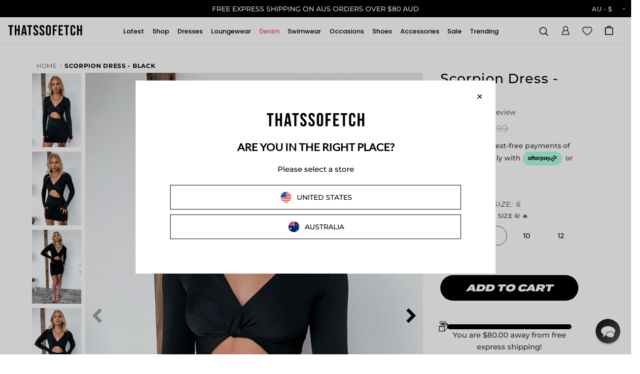

--- FILE ---
content_type: text/javascript; charset=utf-8
request_url: https://thatssofetch.com.au/products/cady-dress-black-1.js
body_size: 901
content:
{"id":6829897973858,"title":"Cady Dress - Black","handle":"cady-dress-black-1","description":"\u003cp\u003eShe's a 10\/10! The Cady Dress features a bodycon fit, long mesh balloon sleeves, a corset style top with boning details, double lining and an invisible back zipper. Match her with Black Heels and Gold Hoops.\u003c\/p\u003e\n\u003cp\u003eFABRICATION:\u003c\/p\u003e\n\u003cp\u003e100% polyester\u003c\/p\u003e\n\u003cp data-mce-fragment=\"1\"\u003eSIZING:\u003c\/p\u003e\n\u003cp data-mce-fragment=\"1\"\u003e\u003cmeta charset=\"utf-8\"\u003e\u003cspan data-mce-fragment=\"1\"\u003eCrystal's height is 163cm and wears a size AU6\/US2 \u003c\/span\u003e\u003c\/p\u003e","published_at":"2024-10-30T10:29:17+11:00","created_at":"2023-01-04T12:16:01+11:00","vendor":"186735","type":"Mini Dresses","tags":["18th birthday","21st birthday","21st dress","21st dresses","50-80","all black","birthday dress","birthday dresses","black","black dress","black dresses","black mini dress","bodycon dress","clubbing dress","clubbing dresses","cocktail dress","colour:black","dress","dresses","fitted dress","full price","going out dress","going out dresses","little black dress","long sleeve","long sleeve dress","long sleeve dresses","long sleeves","mesh","mesh dress","mesh dresses","mini dress","mini dresses","needs-tags","party dress","party dresses","pretty dresses","sexy dress","size-6","sleeves:long","subcategory:bodycon","summer","summer dress","summer dresses","type:dresses","UK"],"price":6499,"price_min":6499,"price_max":6499,"available":true,"price_varies":false,"compare_at_price":null,"compare_at_price_min":0,"compare_at_price_max":0,"compare_at_price_varies":false,"variants":[{"id":40213891678306,"title":"6","option1":"6","option2":null,"option3":null,"sku":"Y56-80863-BLK-6","requires_shipping":true,"taxable":true,"featured_image":null,"available":true,"name":"Cady Dress - Black - 6","public_title":"6","options":["6"],"price":6499,"weight":250,"compare_at_price":null,"inventory_management":"shopify","barcode":"1000004017","quantity_rule":{"min":1,"max":null,"increment":1},"quantity_price_breaks":[],"requires_selling_plan":false,"selling_plan_allocations":[]},{"id":40213891711074,"title":"8","option1":"8","option2":null,"option3":null,"sku":"H110-80863-BLK-8","requires_shipping":true,"taxable":true,"featured_image":null,"available":false,"name":"Cady Dress - Black - 8","public_title":"8","options":["8"],"price":6499,"weight":264,"compare_at_price":null,"inventory_management":"shopify","barcode":"1000004018","quantity_rule":{"min":1,"max":null,"increment":1},"quantity_price_breaks":[],"requires_selling_plan":false,"selling_plan_allocations":[]},{"id":40213891743842,"title":"10","option1":"10","option2":null,"option3":null,"sku":"Z24-80863-BLK-10","requires_shipping":true,"taxable":true,"featured_image":null,"available":false,"name":"Cady Dress - Black - 10","public_title":"10","options":["10"],"price":6499,"weight":278,"compare_at_price":null,"inventory_management":"shopify","barcode":"1000004019","quantity_rule":{"min":1,"max":null,"increment":1},"quantity_price_breaks":[],"requires_selling_plan":false,"selling_plan_allocations":[]},{"id":40213891776610,"title":"12","option1":"12","option2":null,"option3":null,"sku":"O203-80863-BLK-12","requires_shipping":true,"taxable":true,"featured_image":null,"available":false,"name":"Cady Dress - Black - 12","public_title":"12","options":["12"],"price":6499,"weight":294,"compare_at_price":null,"inventory_management":"shopify","barcode":"1000004020","quantity_rule":{"min":1,"max":null,"increment":1},"quantity_price_breaks":[],"requires_selling_plan":false,"selling_plan_allocations":[]},{"id":40213891809378,"title":"14","option1":"14","option2":null,"option3":null,"sku":"H20-80863-BLK-14","requires_shipping":true,"taxable":true,"featured_image":null,"available":false,"name":"Cady Dress - Black - 14","public_title":"14","options":["14"],"price":6499,"weight":307,"compare_at_price":null,"inventory_management":"shopify","barcode":"1000004021","quantity_rule":{"min":1,"max":null,"increment":1},"quantity_price_breaks":[],"requires_selling_plan":false,"selling_plan_allocations":[]},{"id":40213891842146,"title":"16","option1":"16","option2":null,"option3":null,"sku":"O203-80863-BLK-16","requires_shipping":true,"taxable":true,"featured_image":null,"available":false,"name":"Cady Dress - Black - 16","public_title":"16","options":["16"],"price":6499,"weight":321,"compare_at_price":null,"inventory_management":"shopify","barcode":"1000004022","quantity_rule":{"min":1,"max":null,"increment":1},"quantity_price_breaks":[],"requires_selling_plan":false,"selling_plan_allocations":[]}],"images":["\/\/cdn.shopify.com\/s\/files\/1\/0876\/3680\/products\/rozalia_dress_black_6.webp?v=1672794975","\/\/cdn.shopify.com\/s\/files\/1\/0876\/3680\/products\/rozalia_dress_black_5.webp?v=1672794975","\/\/cdn.shopify.com\/s\/files\/1\/0876\/3680\/products\/rozalia_dress_black_4.webp?v=1672794975","\/\/cdn.shopify.com\/s\/files\/1\/0876\/3680\/products\/rozalia_dress_black_3.webp?v=1672794975","\/\/cdn.shopify.com\/s\/files\/1\/0876\/3680\/products\/rozalia_dress_black_2.webp?v=1672794976","\/\/cdn.shopify.com\/s\/files\/1\/0876\/3680\/products\/rozalia_dress_black_1.webp?v=1672794976"],"featured_image":"\/\/cdn.shopify.com\/s\/files\/1\/0876\/3680\/products\/rozalia_dress_black_6.webp?v=1672794975","options":[{"name":"Size","position":1,"values":["6","8","10","12","14","16"]}],"url":"\/products\/cady-dress-black-1","media":[{"alt":null,"id":21497727680610,"position":1,"preview_image":{"aspect_ratio":0.667,"height":2048,"width":1365,"src":"https:\/\/cdn.shopify.com\/s\/files\/1\/0876\/3680\/products\/rozalia_dress_black_6.webp?v=1672794975"},"aspect_ratio":0.667,"height":2048,"media_type":"image","src":"https:\/\/cdn.shopify.com\/s\/files\/1\/0876\/3680\/products\/rozalia_dress_black_6.webp?v=1672794975","width":1365},{"alt":null,"id":21497727713378,"position":2,"preview_image":{"aspect_ratio":0.667,"height":2048,"width":1365,"src":"https:\/\/cdn.shopify.com\/s\/files\/1\/0876\/3680\/products\/rozalia_dress_black_5.webp?v=1672794975"},"aspect_ratio":0.667,"height":2048,"media_type":"image","src":"https:\/\/cdn.shopify.com\/s\/files\/1\/0876\/3680\/products\/rozalia_dress_black_5.webp?v=1672794975","width":1365},{"alt":null,"id":21497727746146,"position":3,"preview_image":{"aspect_ratio":0.667,"height":2048,"width":1365,"src":"https:\/\/cdn.shopify.com\/s\/files\/1\/0876\/3680\/products\/rozalia_dress_black_4.webp?v=1672794975"},"aspect_ratio":0.667,"height":2048,"media_type":"image","src":"https:\/\/cdn.shopify.com\/s\/files\/1\/0876\/3680\/products\/rozalia_dress_black_4.webp?v=1672794975","width":1365},{"alt":null,"id":21497727778914,"position":4,"preview_image":{"aspect_ratio":0.667,"height":2048,"width":1365,"src":"https:\/\/cdn.shopify.com\/s\/files\/1\/0876\/3680\/products\/rozalia_dress_black_3.webp?v=1672794975"},"aspect_ratio":0.667,"height":2048,"media_type":"image","src":"https:\/\/cdn.shopify.com\/s\/files\/1\/0876\/3680\/products\/rozalia_dress_black_3.webp?v=1672794975","width":1365},{"alt":null,"id":21497727811682,"position":5,"preview_image":{"aspect_ratio":0.667,"height":2048,"width":1365,"src":"https:\/\/cdn.shopify.com\/s\/files\/1\/0876\/3680\/products\/rozalia_dress_black_2.webp?v=1672794976"},"aspect_ratio":0.667,"height":2048,"media_type":"image","src":"https:\/\/cdn.shopify.com\/s\/files\/1\/0876\/3680\/products\/rozalia_dress_black_2.webp?v=1672794976","width":1365},{"alt":null,"id":21497727844450,"position":6,"preview_image":{"aspect_ratio":0.667,"height":2048,"width":1365,"src":"https:\/\/cdn.shopify.com\/s\/files\/1\/0876\/3680\/products\/rozalia_dress_black_1.webp?v=1672794976"},"aspect_ratio":0.667,"height":2048,"media_type":"image","src":"https:\/\/cdn.shopify.com\/s\/files\/1\/0876\/3680\/products\/rozalia_dress_black_1.webp?v=1672794976","width":1365}],"requires_selling_plan":false,"selling_plan_groups":[]}

--- FILE ---
content_type: application/javascript
request_url: https://widget.gotolstoy.com/we/a678d554f/activity-event-helper.1fabf4f1.js
body_size: -142
content:
import{b as a,n as l}from"./floating-widget-loader.0ae1ce9e.js";import{c as i,d as r,b4 as m,l as p}from"./embed-widgets-loader.affa3e9d.js";const f=({type:t,publishId:e})=>{if(!t||!e)return;const s=Date.now(),n=i();r({publishId:e,timeStamp:s,type:t,sessionId:n})},S=t=>{const{videoPause:e,videoResume:s}=l,{publishId:n,playerType:o}=t.data;if(o!==m||![e,s].includes(t.data.name))return;const c=Date.now(),E=i(),d=t.data.name===e?a.PAUSE:a.PLAY;r({publishId:n,timeStamp:c,type:d,sessionId:E})},T=({publishId:t,sessionId:e})=>{var o;if(!t||!e)return!1;const s=(o=p())==null?void 0:o[t];if(!(s!=null&&s.length))return!1;const n=s[s.length-1];return n.type===a.OPEN&&n.sessionId===e};export{S as a,f as h,T as i};


--- FILE ---
content_type: text/javascript; charset=utf-8
request_url: https://thatssofetch.com.au/products/noor-mini-dress-black.js
body_size: 1210
content:
{"id":6819534143586,"title":"Noor Mini Dress - Black","handle":"noor-mini-dress-black","description":"\u003cp\u003eSent from the heaven above, The Noor Mini Dress is the prettiest little number. She features long bell sleeves, a cut out detail in between the bust, under bust lining, double lining and a cut out detail down the left side with tie up strings. Style her with White Strappy Heels and gold jewellery.\u003c\/p\u003e\n\u003cp\u003eFABRICATION:\u003c\/p\u003e\n\u003cp\u003e\u003cspan\u003e95% Polyester \/ 5% Elastane\u003c\/span\u003e\u003c\/p\u003e\n\u003cp data-mce-fragment=\"1\"\u003eSIZING:\u003c\/p\u003e\n\u003cp data-mce-fragment=\"1\"\u003e\u003cmeta charset=\"utf-8\"\u003e\u003cspan data-mce-fragment=\"1\"\u003eCrystal's height is 162cm and wears a size AU6\/US2\u003c\/span\u003e\u003c\/p\u003e","published_at":"2026-01-07T11:58:48+11:00","created_at":"2022-11-30T11:54:04+11:00","vendor":"186122","type":"Mini Dresses","tags":["18th birthday","21st birthday","21st dress","21st dresses","50-80","all black","best seller","best sellers","birthday","birthday dress","birthday dresses","black","black dress","black dresses","black long sleeve","black long sleeve dress","black long sleeve dresses","bodycon","bodycon dress","bow dress","clubbing dress","clubbing dresses","colour:black","cut out dress","cut out dresses","day","day dresses","dress","dresses","fitted dress","full price","full sleeve dress","going out","going out dress","going out dresses","latest","LBD","length:mini","little black dress","long sleeve","long sleeve dress","long sleeve dresses","mini dress","mini dresses","nye","occasion:birthday","occasion:date night","occasion:day","occasion:festival","occasion:going out","occasion:party","occasion:vacay","off shoulder","off shoulder dress","off shoulder dresses","Out of stock","party","party dress","party dresses","pattern:none","pretty dresses","ruched dress","sexy dress","size-12","size-8","sleeves:long","subcategory:bodycon","summer dress","summer dresses","tie front","type:dresses","UK","vacay"],"price":6999,"price_min":6999,"price_max":6999,"available":true,"price_varies":false,"compare_at_price":null,"compare_at_price_min":0,"compare_at_price_max":0,"compare_at_price_varies":false,"variants":[{"id":40181710815330,"title":"4","option1":"4","option2":null,"option3":null,"sku":"120096-BLK-4","requires_shipping":true,"taxable":true,"featured_image":null,"available":false,"name":"Noor Mini Dress - Black - 4","public_title":"4","options":["4"],"price":6999,"weight":255,"compare_at_price":null,"inventory_management":"shopify","barcode":"1000003776","quantity_rule":{"min":1,"max":null,"increment":1},"quantity_price_breaks":[],"requires_selling_plan":false,"selling_plan_allocations":[]},{"id":40181710848098,"title":"6","option1":"6","option2":null,"option3":null,"sku":"120096-BLK-6","requires_shipping":true,"taxable":true,"featured_image":null,"available":false,"name":"Noor Mini Dress - Black - 6","public_title":"6","options":["6"],"price":6999,"weight":255,"compare_at_price":null,"inventory_management":"shopify","barcode":"1000003367","quantity_rule":{"min":1,"max":null,"increment":1},"quantity_price_breaks":[],"requires_selling_plan":false,"selling_plan_allocations":[]},{"id":40181710880866,"title":"8","option1":"8","option2":null,"option3":null,"sku":"120096-BLK-8","requires_shipping":true,"taxable":true,"featured_image":null,"available":true,"name":"Noor Mini Dress - Black - 8","public_title":"8","options":["8"],"price":6999,"weight":265,"compare_at_price":null,"inventory_management":"shopify","barcode":"1000003368","quantity_rule":{"min":1,"max":null,"increment":1},"quantity_price_breaks":[],"requires_selling_plan":false,"selling_plan_allocations":[]},{"id":40181710913634,"title":"10","option1":"10","option2":null,"option3":null,"sku":"120096-BLK-10","requires_shipping":true,"taxable":true,"featured_image":null,"available":false,"name":"Noor Mini Dress - Black - 10","public_title":"10","options":["10"],"price":6999,"weight":285,"compare_at_price":null,"inventory_management":"shopify","barcode":"1000003369","quantity_rule":{"min":1,"max":null,"increment":1},"quantity_price_breaks":[],"requires_selling_plan":false,"selling_plan_allocations":[]},{"id":40181710946402,"title":"12","option1":"12","option2":null,"option3":null,"sku":"120096-BLK-12","requires_shipping":true,"taxable":true,"featured_image":null,"available":true,"name":"Noor Mini Dress - Black - 12","public_title":"12","options":["12"],"price":6999,"weight":295,"compare_at_price":null,"inventory_management":"shopify","barcode":"1000003370","quantity_rule":{"min":1,"max":null,"increment":1},"quantity_price_breaks":[],"requires_selling_plan":false,"selling_plan_allocations":[]},{"id":40181710979170,"title":"14","option1":"14","option2":null,"option3":null,"sku":"120096-BLK-14","requires_shipping":true,"taxable":true,"featured_image":null,"available":false,"name":"Noor Mini Dress - Black - 14","public_title":"14","options":["14"],"price":6999,"weight":210,"compare_at_price":null,"inventory_management":"shopify","barcode":"1000003371","quantity_rule":{"min":1,"max":null,"increment":1},"quantity_price_breaks":[],"requires_selling_plan":false,"selling_plan_allocations":[]},{"id":40181711011938,"title":"16","option1":"16","option2":null,"option3":null,"sku":"120096-BLK-16","requires_shipping":true,"taxable":true,"featured_image":null,"available":false,"name":"Noor Mini Dress - Black - 16","public_title":"16","options":["16"],"price":6999,"weight":210,"compare_at_price":null,"inventory_management":"shopify","barcode":"1000003372","quantity_rule":{"min":1,"max":null,"increment":1},"quantity_price_breaks":[],"requires_selling_plan":false,"selling_plan_allocations":[]}],"images":["\/\/cdn.shopify.com\/s\/files\/1\/0876\/3680\/products\/noor_dress_black_6_249dfab3-7103-434d-8de0-ca7c9100f870.jpg?v=1669769656","\/\/cdn.shopify.com\/s\/files\/1\/0876\/3680\/products\/noor_dress_black_5_296eca97-241d-4d10-aa04-b8f7cad3a0c4.jpg?v=1669769656","\/\/cdn.shopify.com\/s\/files\/1\/0876\/3680\/products\/noor_dress_black_4_e7459eb1-1aa5-46df-90b5-30735b35a91b.jpg?v=1669769656","\/\/cdn.shopify.com\/s\/files\/1\/0876\/3680\/products\/noor_dress_black_3_36244505-d0bb-49df-8dfc-4332ed4295d8.jpg?v=1669769656","\/\/cdn.shopify.com\/s\/files\/1\/0876\/3680\/products\/noor_dress_black_2_338289f0-75dd-4164-9c35-26740b3b0570.jpg?v=1669769657","\/\/cdn.shopify.com\/s\/files\/1\/0876\/3680\/products\/noor_dress_black_1_3acb69dd-f01e-4db9-a2e7-761a1bf8b5b8.jpg?v=1669769657"],"featured_image":"\/\/cdn.shopify.com\/s\/files\/1\/0876\/3680\/products\/noor_dress_black_6_249dfab3-7103-434d-8de0-ca7c9100f870.jpg?v=1669769656","options":[{"name":"Size","position":1,"values":["4","6","8","10","12","14","16"]}],"url":"\/products\/noor-mini-dress-black","media":[{"alt":null,"id":21392332554338,"position":1,"preview_image":{"aspect_ratio":0.667,"height":2048,"width":1365,"src":"https:\/\/cdn.shopify.com\/s\/files\/1\/0876\/3680\/products\/noor_dress_black_6_249dfab3-7103-434d-8de0-ca7c9100f870.jpg?v=1669769656"},"aspect_ratio":0.667,"height":2048,"media_type":"image","src":"https:\/\/cdn.shopify.com\/s\/files\/1\/0876\/3680\/products\/noor_dress_black_6_249dfab3-7103-434d-8de0-ca7c9100f870.jpg?v=1669769656","width":1365},{"alt":null,"id":21392332685410,"position":2,"preview_image":{"aspect_ratio":0.667,"height":2048,"width":1365,"src":"https:\/\/cdn.shopify.com\/s\/files\/1\/0876\/3680\/products\/noor_dress_black_5_296eca97-241d-4d10-aa04-b8f7cad3a0c4.jpg?v=1669769656"},"aspect_ratio":0.667,"height":2048,"media_type":"image","src":"https:\/\/cdn.shopify.com\/s\/files\/1\/0876\/3680\/products\/noor_dress_black_5_296eca97-241d-4d10-aa04-b8f7cad3a0c4.jpg?v=1669769656","width":1365},{"alt":null,"id":21392332718178,"position":3,"preview_image":{"aspect_ratio":0.667,"height":2048,"width":1365,"src":"https:\/\/cdn.shopify.com\/s\/files\/1\/0876\/3680\/products\/noor_dress_black_4_e7459eb1-1aa5-46df-90b5-30735b35a91b.jpg?v=1669769656"},"aspect_ratio":0.667,"height":2048,"media_type":"image","src":"https:\/\/cdn.shopify.com\/s\/files\/1\/0876\/3680\/products\/noor_dress_black_4_e7459eb1-1aa5-46df-90b5-30735b35a91b.jpg?v=1669769656","width":1365},{"alt":null,"id":21392332750946,"position":4,"preview_image":{"aspect_ratio":0.667,"height":2048,"width":1365,"src":"https:\/\/cdn.shopify.com\/s\/files\/1\/0876\/3680\/products\/noor_dress_black_3_36244505-d0bb-49df-8dfc-4332ed4295d8.jpg?v=1669769656"},"aspect_ratio":0.667,"height":2048,"media_type":"image","src":"https:\/\/cdn.shopify.com\/s\/files\/1\/0876\/3680\/products\/noor_dress_black_3_36244505-d0bb-49df-8dfc-4332ed4295d8.jpg?v=1669769656","width":1365},{"alt":null,"id":21392332783714,"position":5,"preview_image":{"aspect_ratio":0.667,"height":2048,"width":1365,"src":"https:\/\/cdn.shopify.com\/s\/files\/1\/0876\/3680\/products\/noor_dress_black_2_338289f0-75dd-4164-9c35-26740b3b0570.jpg?v=1669769657"},"aspect_ratio":0.667,"height":2048,"media_type":"image","src":"https:\/\/cdn.shopify.com\/s\/files\/1\/0876\/3680\/products\/noor_dress_black_2_338289f0-75dd-4164-9c35-26740b3b0570.jpg?v=1669769657","width":1365},{"alt":null,"id":21392332816482,"position":6,"preview_image":{"aspect_ratio":0.667,"height":2048,"width":1365,"src":"https:\/\/cdn.shopify.com\/s\/files\/1\/0876\/3680\/products\/noor_dress_black_1_3acb69dd-f01e-4db9-a2e7-761a1bf8b5b8.jpg?v=1669769657"},"aspect_ratio":0.667,"height":2048,"media_type":"image","src":"https:\/\/cdn.shopify.com\/s\/files\/1\/0876\/3680\/products\/noor_dress_black_1_3acb69dd-f01e-4db9-a2e7-761a1bf8b5b8.jpg?v=1669769657","width":1365}],"requires_selling_plan":false,"selling_plan_groups":[]}

--- FILE ---
content_type: text/javascript; charset=utf-8
request_url: https://thatssofetch.com.au/products/ella-dress-black-1.js
body_size: 830
content:
{"id":6679658463330,"title":"Ella Dress - Black","handle":"ella-dress-black-1","description":"\u003cp\u003eA softie on the inside but a baddie on the out! The new in Ella Dress features long balloon sleeves that can be worn on or off the shoulder, an elasticated neckline with a cut out deet in the middle and a shirred material with a bodycon fit. Style her with black heels, gold hoops and a nude lippy for a cute brunch with the girls fit.\u003c\/p\u003e\n\u003cp data-mce-fragment=\"1\"\u003eFABRICATION:\u003c\/p\u003e\n\u003cp data-mce-fragment=\"1\"\u003e100% polyester\u003c\/p\u003e\n\u003cp data-mce-fragment=\"1\"\u003eSIZING:\u003c\/p\u003e\n\u003cp data-mce-fragment=\"1\"\u003e\u003cmeta charset=\"utf-8\"\u003e\u003cmeta charset=\"utf-8\"\u003e\u003cspan data-mce-fragment=\"1\"\u003eImani wears a size AU14\/US10.\u003c\/span\u003e\u003cbr\u003e\u003c\/p\u003e","published_at":"2022-03-25T15:41:08+11:00","created_at":"2022-03-25T15:36:52+11:00","vendor":"178153","type":"Mini Dresses","tags":["20-50","21st birthday","21st dress","51$ - 100$","birthday dress","black","black dress","black long sleeve dress","black mini dress","colour:black","dress","dresses","going out dresses","hp2","latest","lbd","long sleeve dress","long sleeve dresses","long-sleeve","mini dress","mini dresses","needs-tags","no-returns","notshoes","party dress","party dresses","sale","sale-1","shirred dress","shirred material dress","size-10","size-12","size-6","size-8","sleeves:long","type:dresses","UK","winter"],"price":3499,"price_min":3499,"price_max":3499,"available":true,"price_varies":false,"compare_at_price":6499,"compare_at_price_min":6499,"compare_at_price_max":6499,"compare_at_price_varies":false,"variants":[{"id":39674473644130,"title":"6","option1":"6","option2":null,"option3":null,"sku":"A01646-BLACK-6","requires_shipping":true,"taxable":true,"featured_image":null,"available":true,"name":"Ella Dress - Black - 6","public_title":"6","options":["6"],"price":3499,"weight":345,"compare_at_price":6499,"inventory_management":"shopify","barcode":"73644130","quantity_rule":{"min":1,"max":null,"increment":1},"quantity_price_breaks":[],"requires_selling_plan":false,"selling_plan_allocations":[]},{"id":39674473676898,"title":"8","option1":"8","option2":null,"option3":null,"sku":"A01646-BLACK-8","requires_shipping":true,"taxable":true,"featured_image":null,"available":true,"name":"Ella Dress - Black - 8","public_title":"8","options":["8"],"price":3499,"weight":364,"compare_at_price":6499,"inventory_management":"shopify","barcode":"73676898","quantity_rule":{"min":1,"max":null,"increment":1},"quantity_price_breaks":[],"requires_selling_plan":false,"selling_plan_allocations":[]},{"id":39674473709666,"title":"10","option1":"10","option2":null,"option3":null,"sku":"A01646-BLACK-10","requires_shipping":true,"taxable":true,"featured_image":null,"available":true,"name":"Ella Dress - Black - 10","public_title":"10","options":["10"],"price":3499,"weight":384,"compare_at_price":6499,"inventory_management":"shopify","barcode":"73709666","quantity_rule":{"min":1,"max":null,"increment":1},"quantity_price_breaks":[],"requires_selling_plan":false,"selling_plan_allocations":[]},{"id":39674473742434,"title":"12","option1":"12","option2":null,"option3":null,"sku":"A01646-BLACK-12","requires_shipping":true,"taxable":true,"featured_image":null,"available":true,"name":"Ella Dress - Black - 12","public_title":"12","options":["12"],"price":3499,"weight":405,"compare_at_price":6499,"inventory_management":"shopify","barcode":"73742434","quantity_rule":{"min":1,"max":null,"increment":1},"quantity_price_breaks":[],"requires_selling_plan":false,"selling_plan_allocations":[]},{"id":39674473775202,"title":"14","option1":"14","option2":null,"option3":null,"sku":"A01646-BLACK-14","requires_shipping":true,"taxable":true,"featured_image":null,"available":false,"name":"Ella Dress - Black - 14","public_title":"14","options":["14"],"price":3499,"weight":424,"compare_at_price":6499,"inventory_management":"shopify","barcode":"73775202","quantity_rule":{"min":1,"max":null,"increment":1},"quantity_price_breaks":[],"requires_selling_plan":false,"selling_plan_allocations":[]},{"id":39674473807970,"title":"16","option1":"16","option2":null,"option3":null,"sku":"A01646-BLACK-16","requires_shipping":true,"taxable":true,"featured_image":null,"available":false,"name":"Ella Dress - Black - 16","public_title":"16","options":["16"],"price":3499,"weight":444,"compare_at_price":6499,"inventory_management":"shopify","barcode":"73807970","quantity_rule":{"min":1,"max":null,"increment":1},"quantity_price_breaks":[],"requires_selling_plan":false,"selling_plan_allocations":[]}],"images":["\/\/cdn.shopify.com\/s\/files\/1\/0876\/3680\/products\/ella_dress_black_4.jpg?v=1648183068","\/\/cdn.shopify.com\/s\/files\/1\/0876\/3680\/products\/ella_dress_black_3.jpg?v=1648183068","\/\/cdn.shopify.com\/s\/files\/1\/0876\/3680\/products\/ella_dress_black_2.jpg?v=1648183068","\/\/cdn.shopify.com\/s\/files\/1\/0876\/3680\/products\/ella_dress_black_1.jpg?v=1648183068"],"featured_image":"\/\/cdn.shopify.com\/s\/files\/1\/0876\/3680\/products\/ella_dress_black_4.jpg?v=1648183068","options":[{"name":"Size","position":1,"values":["6","8","10","12","14","16"]}],"url":"\/products\/ella-dress-black-1","media":[{"alt":null,"id":20796435202146,"position":1,"preview_image":{"aspect_ratio":0.667,"height":2048,"width":1365,"src":"https:\/\/cdn.shopify.com\/s\/files\/1\/0876\/3680\/products\/ella_dress_black_4.jpg?v=1648183068"},"aspect_ratio":0.667,"height":2048,"media_type":"image","src":"https:\/\/cdn.shopify.com\/s\/files\/1\/0876\/3680\/products\/ella_dress_black_4.jpg?v=1648183068","width":1365},{"alt":null,"id":20796435234914,"position":2,"preview_image":{"aspect_ratio":0.667,"height":2048,"width":1365,"src":"https:\/\/cdn.shopify.com\/s\/files\/1\/0876\/3680\/products\/ella_dress_black_3.jpg?v=1648183068"},"aspect_ratio":0.667,"height":2048,"media_type":"image","src":"https:\/\/cdn.shopify.com\/s\/files\/1\/0876\/3680\/products\/ella_dress_black_3.jpg?v=1648183068","width":1365},{"alt":null,"id":20796435267682,"position":3,"preview_image":{"aspect_ratio":0.667,"height":2048,"width":1365,"src":"https:\/\/cdn.shopify.com\/s\/files\/1\/0876\/3680\/products\/ella_dress_black_2.jpg?v=1648183068"},"aspect_ratio":0.667,"height":2048,"media_type":"image","src":"https:\/\/cdn.shopify.com\/s\/files\/1\/0876\/3680\/products\/ella_dress_black_2.jpg?v=1648183068","width":1365},{"alt":null,"id":20796435300450,"position":4,"preview_image":{"aspect_ratio":0.667,"height":2048,"width":1365,"src":"https:\/\/cdn.shopify.com\/s\/files\/1\/0876\/3680\/products\/ella_dress_black_1.jpg?v=1648183068"},"aspect_ratio":0.667,"height":2048,"media_type":"image","src":"https:\/\/cdn.shopify.com\/s\/files\/1\/0876\/3680\/products\/ella_dress_black_1.jpg?v=1648183068","width":1365}],"requires_selling_plan":false,"selling_plan_groups":[]}

--- FILE ---
content_type: text/javascript; charset=utf-8
request_url: https://thatssofetch.com.au/products/scorpion-dress-black-1.js
body_size: 1006
content:
{"id":6560252756066,"title":"Scorpion Dress - Black","handle":"scorpion-dress-black-1","description":"\u003cp\u003eA bombshell babe! There is no messin around with our new Scorpion Dress. This baddie features a cheeky cut out detail at the waist, a knot tie detail at the bust, long sleeves, a one sided ruching detail with tie up strings for an asymmetrical look, an invisible back zipper and double lined material. Match her with black high heels and a bold red lippy for an all eyes on you effect. \u003c\/p\u003e\n\u003cp\u003eFABRICATION:\u003c\/p\u003e\n\u003cp\u003e100% polyester\u003c\/p\u003e\n\u003cp\u003eSIZING:\u003c\/p\u003e\n\u003cp\u003eErin's height is 168cm\/5'6 and wears a size 6.\u003c\/p\u003e","published_at":"2021-05-24T12:06:24+10:00","created_at":"2021-05-24T12:05:47+10:00","vendor":"178153","type":"Mini Dresses","tags":["$51 - $100","178153","18th birthday","20-50","21st birthday","21st dresses","birthday dresses","black cut out dress","black dress","black dresses","black long sleeve dress","black long sleeve dresses","black mini dress","clubbing","clubbing dress","clubbing dresses","clubbing outfit","colour:black","cut out","cut out detail","cut out dress","cut out dresses","dress","dresses","full sleeve dresses","going out dresses","hot dress","hot dresses","knot tie detail","latest","lbd","lbd's","long sleeve","long sleeve dress","long sleeve dresses","long sleeves","mini","mini dress","mini dresses","needs-tags","no-returns","notshoes","occasion:winter","pretty dresses","ruched","ruched dress","ruched dresses","sale","sale-1","sassy dresses","size-6","size-8","sleeves:long","type:dresses","UK","update-variant-weights","weigh","weight-tag-added","winter"],"price":3999,"price_min":3999,"price_max":3999,"available":true,"price_varies":false,"compare_at_price":6499,"compare_at_price_min":6499,"compare_at_price_max":6499,"compare_at_price_varies":false,"variants":[{"id":39325370548322,"title":"6","option1":"6","option2":null,"option3":null,"sku":"78118-BLACK-6","requires_shipping":true,"taxable":true,"featured_image":null,"available":true,"name":"Scorpion Dress - Black - 6","public_title":"6","options":["6"],"price":3999,"weight":210,"compare_at_price":6499,"inventory_management":"shopify","barcode":"70548322","quantity_rule":{"min":1,"max":null,"increment":1},"quantity_price_breaks":[],"requires_selling_plan":false,"selling_plan_allocations":[]},{"id":39325370581090,"title":"8","option1":"8","option2":null,"option3":null,"sku":"78118-BLACK-8","requires_shipping":true,"taxable":true,"featured_image":null,"available":true,"name":"Scorpion Dress - Black - 8","public_title":"8","options":["8"],"price":3999,"weight":210,"compare_at_price":6499,"inventory_management":"shopify","barcode":"70581090","quantity_rule":{"min":1,"max":null,"increment":1},"quantity_price_breaks":[],"requires_selling_plan":false,"selling_plan_allocations":[]},{"id":39325370613858,"title":"10","option1":"10","option2":null,"option3":null,"sku":"78118-BLACK-10","requires_shipping":true,"taxable":true,"featured_image":null,"available":false,"name":"Scorpion Dress - Black - 10","public_title":"10","options":["10"],"price":3999,"weight":210,"compare_at_price":6499,"inventory_management":"shopify","barcode":"70613858","quantity_rule":{"min":1,"max":null,"increment":1},"quantity_price_breaks":[],"requires_selling_plan":false,"selling_plan_allocations":[]},{"id":39325370646626,"title":"12","option1":"12","option2":null,"option3":null,"sku":"78118-BLACK-12","requires_shipping":true,"taxable":true,"featured_image":null,"available":false,"name":"Scorpion Dress - Black - 12","public_title":"12","options":["12"],"price":3999,"weight":210,"compare_at_price":6499,"inventory_management":"shopify","barcode":"70646626","quantity_rule":{"min":1,"max":null,"increment":1},"quantity_price_breaks":[],"requires_selling_plan":false,"selling_plan_allocations":[]},{"id":39325370679394,"title":"14","option1":"14","option2":null,"option3":null,"sku":"78118-BLACK-14","requires_shipping":true,"taxable":true,"featured_image":null,"available":false,"name":"Scorpion Dress - Black - 14","public_title":"14","options":["14"],"price":3999,"weight":210,"compare_at_price":6499,"inventory_management":"shopify","barcode":"70679394","quantity_rule":{"min":1,"max":null,"increment":1},"quantity_price_breaks":[],"requires_selling_plan":false,"selling_plan_allocations":[]},{"id":39325370712162,"title":"16","option1":"16","option2":null,"option3":null,"sku":"78118-BLACK-16","requires_shipping":true,"taxable":true,"featured_image":null,"available":false,"name":"Scorpion Dress - Black - 16","public_title":"16","options":["16"],"price":3999,"weight":210,"compare_at_price":6499,"inventory_management":"shopify","barcode":"70712162","quantity_rule":{"min":1,"max":null,"increment":1},"quantity_price_breaks":[],"requires_selling_plan":false,"selling_plan_allocations":[]}],"images":["\/\/cdn.shopify.com\/s\/files\/1\/0876\/3680\/products\/scorpion_dress_black_5.jpg?v=1621822040","\/\/cdn.shopify.com\/s\/files\/1\/0876\/3680\/products\/scorpion_dress_black_4.jpg?v=1621822040","\/\/cdn.shopify.com\/s\/files\/1\/0876\/3680\/products\/scorpion_dress_black_3.jpg?v=1621822040","\/\/cdn.shopify.com\/s\/files\/1\/0876\/3680\/products\/scorpion_dress_black_2.jpg?v=1621822040","\/\/cdn.shopify.com\/s\/files\/1\/0876\/3680\/products\/scorpion_dress_black_1.jpg?v=1621822040"],"featured_image":"\/\/cdn.shopify.com\/s\/files\/1\/0876\/3680\/products\/scorpion_dress_black_5.jpg?v=1621822040","options":[{"name":"Size","position":1,"values":["6","8","10","12","14","16"]}],"url":"\/products\/scorpion-dress-black-1","media":[{"alt":null,"id":20353126793314,"position":1,"preview_image":{"aspect_ratio":0.667,"height":2048,"width":1365,"src":"https:\/\/cdn.shopify.com\/s\/files\/1\/0876\/3680\/products\/scorpion_dress_black_5.jpg?v=1621822040"},"aspect_ratio":0.667,"height":2048,"media_type":"image","src":"https:\/\/cdn.shopify.com\/s\/files\/1\/0876\/3680\/products\/scorpion_dress_black_5.jpg?v=1621822040","width":1365},{"alt":null,"id":20353126826082,"position":2,"preview_image":{"aspect_ratio":0.667,"height":2048,"width":1365,"src":"https:\/\/cdn.shopify.com\/s\/files\/1\/0876\/3680\/products\/scorpion_dress_black_4.jpg?v=1621822040"},"aspect_ratio":0.667,"height":2048,"media_type":"image","src":"https:\/\/cdn.shopify.com\/s\/files\/1\/0876\/3680\/products\/scorpion_dress_black_4.jpg?v=1621822040","width":1365},{"alt":null,"id":20353126858850,"position":3,"preview_image":{"aspect_ratio":0.667,"height":2048,"width":1365,"src":"https:\/\/cdn.shopify.com\/s\/files\/1\/0876\/3680\/products\/scorpion_dress_black_3.jpg?v=1621822040"},"aspect_ratio":0.667,"height":2048,"media_type":"image","src":"https:\/\/cdn.shopify.com\/s\/files\/1\/0876\/3680\/products\/scorpion_dress_black_3.jpg?v=1621822040","width":1365},{"alt":null,"id":20353126891618,"position":4,"preview_image":{"aspect_ratio":0.667,"height":2048,"width":1365,"src":"https:\/\/cdn.shopify.com\/s\/files\/1\/0876\/3680\/products\/scorpion_dress_black_2.jpg?v=1621822040"},"aspect_ratio":0.667,"height":2048,"media_type":"image","src":"https:\/\/cdn.shopify.com\/s\/files\/1\/0876\/3680\/products\/scorpion_dress_black_2.jpg?v=1621822040","width":1365},{"alt":null,"id":20353126924386,"position":5,"preview_image":{"aspect_ratio":0.667,"height":2048,"width":1365,"src":"https:\/\/cdn.shopify.com\/s\/files\/1\/0876\/3680\/products\/scorpion_dress_black_1.jpg?v=1621822040"},"aspect_ratio":0.667,"height":2048,"media_type":"image","src":"https:\/\/cdn.shopify.com\/s\/files\/1\/0876\/3680\/products\/scorpion_dress_black_1.jpg?v=1621822040","width":1365}],"requires_selling_plan":false,"selling_plan_groups":[]}

--- FILE ---
content_type: text/javascript
request_url: https://thatssofetch.com.au/cdn/shop/t/281/assets/ajax-cart.js?v=18172829152282740971769567678
body_size: 4473
content:
typeof ShopifyAPI>"u"&&(ShopifyAPI={});function attributeToString(attribute){return typeof attribute!="string"&&(attribute+="",attribute==="undefined"&&(attribute="")),jQuery.trim(attribute)}ShopifyAPI.onCartUpdate=function(cart){},ShopifyAPI.updateCartNote=function(note,callback){var $body2=$(document.body),params={type:"POST",url:"/cart/update.js",data:"note="+attributeToString(note),dataType:"json",beforeSend:function(){$body2.trigger("beforeUpdateCartNote.ajaxCart",note)},success:function(cart){typeof callback=="function"?callback(cart):ShopifyAPI.onCartUpdate(cart),$body2.trigger("afterUpdateCartNote.ajaxCart",[note,cart])},error:function(XMLHttpRequest2,textStatus2){$body2.trigger("errorUpdateCartNote.ajaxCart",[XMLHttpRequest2,textStatus2]),ShopifyAPI.onError(XMLHttpRequest2,textStatus2)},complete:function(jqxhr,text){$body2.trigger("completeUpdateCartNote.ajaxCart",[this,jqxhr,text])}};jQuery.ajax(params)},ShopifyAPI.onError=function(XMLHttpRequest,textStatus){var data=eval("("+XMLHttpRequest.responseText+")");data.message&&alert(data.message)},ShopifyAPI.addItemFromForm=function(form,callback,errorCallback){var $body2=$(document.body),params={type:"POST",url:"/cart/add.js",data:jQuery(form).serialize(),dataType:"json",beforeSend:function(jqxhr,settings2){$body2.trigger("beforeAddItem.ajaxCart",form)},success:function(line_item){typeof callback=="function"?callback(line_item,form):ShopifyAPI.onItemAdded(line_item,form),$body2.trigger("afterAddItem.ajaxCart",[line_item,form])},error:function(XMLHttpRequest2,textStatus2){typeof errorCallback=="function"?errorCallback(XMLHttpRequest2,textStatus2):ShopifyAPI.onError(XMLHttpRequest2,textStatus2),$body2.trigger("errorAddItem.ajaxCart",[XMLHttpRequest2,textStatus2])},complete:function(jqxhr,text){$body2.trigger("completeAddItem.ajaxCart",[this,jqxhr,text])}};jQuery.ajax(params)},ShopifyAPI.getCart=function(callback){console.log("Getting cart"),$(document.body).trigger("beforeGetCart.ajaxCart"),jQuery.getJSON("/cart.js",function(cart,textStatus2){typeof callback=="function"?callback(cart):ShopifyAPI.onCartUpdate(cart),$(document.body).trigger("afterGetCart.ajaxCart",cart)})},ShopifyAPI.changeItem=function(line,quantity,callback){var $body2=$(document.body),params={type:"POST",url:"/cart/change.js",data:"quantity="+quantity+"&line="+line,dataType:"json",beforeSend:function(){$body2.trigger("beforeChangeItem.ajaxCart",[line,quantity])},success:function(cart){typeof callback=="function"?callback(cart):ShopifyAPI.onCartUpdate(cart),$body2.trigger("afterChangeItem.ajaxCart",[line,quantity,cart])},error:function(XMLHttpRequest2,textStatus2){$body2.trigger("errorChangeItem.ajaxCart",[XMLHttpRequest2,textStatus2]),ShopifyAPI.onError(XMLHttpRequest2,textStatus2),console.log("on error")},complete:function(jqxhr,text){console.log("on complete"),$body2.trigger("completeChangeItem.ajaxCart",[this,jqxhr,text]),typeof callback=="function"&&callback(null)}};jQuery.ajax(params)};var ajaxCart=function(module,$){"use strict";var init,loadCart,settings,isUpdating,fgp_rendered,$body,freeShippingThreshold,freeShippingTypes,$formContainer,$addToCart,$cartCountSelector,$cartCostSelector,$cartContainer,$drawerContainer,renderSuggestedProducts,cartFBT,updateCountPrice,formOverride,itemAddedCallback,itemErrorCallback,cartUpdateCallback,buildCart,cartCallback,adjustCart,adjustCartCallback,createQtySelectors,qtySelectors,validateQty;init=function(options){settings={formSelector:'form[action^="/cart/add"]',cartContainer:"#CartContainer",addToCartSelector:'input[type="submit"]',cartCountSelector:null,cartCostSelector:null,moneyFormat:"$",disableAjaxCart:!1,enableQtySelectors:!0,loadingIndicator:'<div class="cart-lds-ring"><div></div><div></div><div></div><div></div></div></div>'},$.extend(settings,options),$formContainer=$(settings.formSelector),$cartContainer=$(settings.cartContainer),$addToCart=$formContainer.find(settings.addToCartSelector),$cartCountSelector=$(settings.cartCountSelector),$cartCostSelector=$(settings.cartCostSelector),$body=$(document.body),isUpdating=!1,freeShippingThreshold=window.theme?.freeShippingThreshold,freeShippingTypes=window.theme?.freeShippingTypes,settings.enableQtySelectors&&qtySelectors(),!settings.disableAjaxCart&&$addToCart.length&&$addToCart.data("use-ajax")!==!1&&formOverride(),adjustCart()},loadCart=function(){$body.addClass("drawer--is-loading"),ShopifyAPI.getCart(cartUpdateCallback)},updateCountPrice=function(cart){$cartCountSelector&&($(".site-header__cart-indicator").removeClass("hide"),cart.item_count===0&&$(".site-header__cart-indicator").addClass("hide"))},formOverride=function(){const selector=settings.formSelector.slice(1);var forms=document.getElementsByClassName(selector);if(forms)for(let i=0;i<forms.length;i++)forms[i].hasAttribute("connected")||(forms[i].setAttribute("connected",!0),$(forms[i]).on("submit",function(evt){evt.preventDefault();const errorDiv=$(evt.target).find(".errors");$(errorDiv).attr("hidden",!0),$(".validation-error").remove();const button=$(evt.target).find("button#AddToCart");$(button).addClass("is-adding"),$(button).removeClass("is-added");try{console.log(evt.target),evt.target.parentElement.classList.add("is-adding")}catch{}ShopifyAPI.addItemFromForm(evt.target,product=>{itemAddedCallback(product,evt.target,button)},(req,status)=>{itemErrorCallback(req,status,evt.target)})}))};var isSupportedCurrency=function(_cart){const key=_cart.currency;return!!freeShippingThreshold[key]},getShippingThreshold=function(_cart){for(var supportedCurrency in freeShippingThreshold)if(_cart.currency==supportedCurrency){const key=_cart.currency;return freeShippingThreshold[key]}},getShippingType=function(_cart){for(var supportedCurrency in freeShippingTypes)if(_cart.currency==supportedCurrency){const key=_cart.currency;return freeShippingTypes[key]}},updateShippingSliders=function(shippingType,remainder,barPercentage){console.log("Updating shipping sliders");const sliderText=$(".snippet-shipping-slider-message"),sliders=$(".snippet-shipping-slider-progress");barPercentage>=100?($(sliderText).text(`Your order qualifies for free ${shippingType} shipping!`),$(sliders).css("width","100%")):($(sliderText).text(`You are ${remainder} away from free ${shippingType} shipping!`),$(sliders).css("width",`${barPercentage}%`))};itemAddedCallback=function(product,formElement2,buttonElement){console.log("item addded callback"),$addToCart.removeClass("is-adding").addClass("is-added"),formElement2.parentElement.classList.remove("is-adding"),buttonElement&&$(buttonElement).removeClass("is-adding").addClass("is-added"),formElement2.dispatchEvent(new Event("addedToCart")),ShopifyAPI.getCart(cartUpdateCallback)},itemErrorCallback=function(XMLHttpRequest,textStatus,formElement){var data=eval("("+XMLHttpRequest.responseText+")");if($addToCart.removeClass("is-adding is-added"),data.message&&data.status==422){if(typeof data.description=="string")alert(data.description);else if(data.errors){console.log(data.errors);const errorDiv=$(formElement).find(".errors");$(errorDiv).attr("hidden",!1);for(const key in data.errors)$(errorDiv).append(`<p class="validation-error">${key} ${data.errors[key][0]}</p>`)}}};var getFeaturedProducts=function(){let html="";return window.theme?.featuredProducts.length>0&&window.theme.featuredProducts.forEach(product=>{html+=`
          <div class="cart-featured-product">
          <a href="/products/${product.handle}">
          <img width="300" height="400" src="${product.featured_image}&width=200">
          <p>${product.title}</p>
          </a>
          </div>
          `}),html};cartUpdateCallback=function(cart){updateCountPrice(cart),buildCart(cart)};var fbt=[],display_FGP=!0,current_cart_items=[];buildCart=function(cart){console.log("buildCart"),$cartContainer.empty(),current_cart_items=[];var fbtItems=[],fgp_items=[],fbt_rendered=[];$(".custom-slide-fgp").html("");let threshold=null,type=null,shippingSlider="";isSupportedCurrency(cart)&&(threshold=getShippingThreshold(cart),type=getShippingType(cart)??"",shippingSlider=`<div class="shipping-progress-empty">
          <p class = "shipping_text">You are ${window.currencySymbol}${threshold} away from free ${type} shipping!</p>
           <div class="shipping_bar_progress_bar">
            <div class="shipping_bar_progress" style="width: 0;"></div>
            </div>
            </div>`);const featuredProductsHtml=getFeaturedProducts();if(cart.item_count===0){$("#CartDrawer").addClass("empty"),$cartContainer.append(`<div class="empty-cart">
        
        ${shippingSlider}
    
      
        <p class="empty-cart-message">Your cart is currently empty.</p>

                <div class="empty-cart-link wishlist">
                    <a href="/pages/swym-wishlist">Wishlist
                    <svg class="empty-cart-icon" aria-label="Wishlist icon" xmlns="http://www.w3.org/2000/svg" id="Icons" viewBox="0 0 64 64" width="20" height="20"><path d="M45.5,4A18.53,18.53,0,0,0,32,9.86,18.5,18.5,0,0,0,0,22.5C0,40.92,29.71,59,31,59.71a2,2,0,0,0,2.06,0C34.29,59,64,40.92,64,22.5A18.52,18.52,0,0,0,45.5,4ZM32,55.64C26.83,52.34,4,36.92,4,22.5a14.5,14.5,0,0,1,26.36-8.33,2,2,0,0,0,3.27,0A14.5,14.5,0,0,1,60,22.5C60,36.91,37.17,52.33,32,55.64Z"></path></svg>
                    </a>
                </div>
                <div class="empty-cart-link account">
                  <a href="#account">Account
                  <img alt="" id="login-icon" src="https://cdn.shopify.com/s/files/1/0876/3680/files/user_3.png?v=1679030216" width="20" height="20" class="empty-cart-icon"></a>

                </div>
                <div class="empty-cart-link shopNow">
                  <a href="/collections/latest">Shop now
                  <svg class="empty-cart-icon" aria-label="Cart icon" class="icon icon-cart" width="20" height="20" viewBox="0 0 16 18" fill="none" xmlns="http://www.w3.org/2000/svg"><path fill-rule="evenodd" clip-rule="evenodd" d="M12.2121 3.55H15.8V18H0.5V3.55H4.08793C4.4824 1.6705 6.15692 0.25 8.15 0.25C10.1431 0.25 11.8176 1.6705 12.2121 3.55ZM10.6589 3.55C10.3193 2.55725 9.40342 1.8238 8.31676 1.75525L8.15 1.75C6.99106 1.75 5.99789 2.50685 5.64105 3.55H10.6589ZM14.299 5.049H1.999V16.499H14.299V5.049Z" fill="black"></path></svg>
                  </a>
                </div>

                <div id="cart-featured-products" class="cart-featured-products">
                  ${featuredProductsHtml}
                </div>
                
                
                </div>`),cartCallback(cart),updateShippingSliders(getShippingType(cart),Shopify.formatMoney(getShippingThreshold(cart)*100,settings.moneyFormat),0);return}else $("#CartDrawer").removeClass("empty");var items=[],item={},data2={},source=$("#CartTemplate").html(),template=Handlebars.compile(source);display_FGP=!0,$.each(cart.items,function(index,cartItem){if(cartItem.image!=null)var prodImg=cartItem.image.replace(/(\.[^.]*)$/,"_large$1").replace("http:","");else var prodImg="//cdn.shopify.com/s/assets/admin/no-image-medium-cc9732cb976dd349a0df1d39816fbcc7.gif";let domProperties={...cartItem.properties};delete domProperties.__shopify_send_gift_card_to_recipient,delete domProperties._isAddedFromTolstoy,item={id:cartItem.variant_id,line:index+1,url:cartItem.url,img:prodImg,name:cartItem.product_title,variation:cartItem.variant_title,properties:domProperties,itemAdd:cartItem.quantity+1,itemMinus:cartItem.quantity-1,itemQty:cartItem.quantity,price:Shopify.formatMoney(cartItem.price,settings.moneyFormat),vendor:cartItem.vendor,linePrice:Shopify.formatMoney(cartItem.line_price,settings.moneyFormat),originalPrice:Shopify.formatMoney(cartItem.line_price+cartItem.total_discount,settings.moneyFormat),discounts:cartItem.discounts,discountsApplied:cartItem.line_price!==cartItem.line_price-cartItem.total_discount},items.push(item),current_cart_items.push(cartItem.handle);var isLastElement=index==cart.items.length-1;cartItem.url!=""&&jQuery.getJSON(cartItem.url.split("?")[0]+".js",function(product){let usingLegacy=!1;$.each(product.tags,function(i,tag){fbt=[],tag.indexOf("FBT-")>=0&&(usingLegacy=!0,fbtItems.includes(tag)||current_cart_items.includes(tag.replace("FBT-",""))&&(console.log(tag),fbt.push(tag),fbtItems.push(tag)),cartFBT(fbtItems))}),usingLegacy||$.ajax({url:"/products/"+product.handle+"?view=style-with.json",success:function(response){let res=JSON.parse(response);if(console.log("Got ajax response "+product.handle),res.products.length>0){var list_cart=jQuery(".FrequentlyBoughtTogether").find(".custom-slide-fbt");for(let i=0;i<res.products.length;i++)if(!list_cart.find(`#${res.products[i].handle}`).length>0&&!current_cart_items.includes(res.products[i].handle)&&!fbt_rendered.includes(res.products[i].handle)){if(fbt_rendered.push(res.products[i].handle),fbt_rendered.length>0){var list_cart_title=jQuery(".FrequentlyBoughtTogether").find("h6");list_cart_title.text("COMPLETE THE LOOK"),list_cart_title.removeClass("hide")}appendFbtItem(res.products[i],list_cart)}}}})})}),data2={items,note:cart.note,localCurrency:isSupportedCurrency(cart),totalPrice:Shopify.formatMoney(cart.total_price,settings.moneyFormat),priceRemaining:Shopify.formatMoney(getShippingThreshold(cart)*100-cart.total_price,settings.moneyFormat),shippingBarPercentage:cart.total_price/(getShippingThreshold(cart)*100)*100,qualifiesForFreeShipping:cart.total_price/(getShippingThreshold(cart)*100)*100>=100,freeShippingType:getShippingType(cart)??"",totalCartDiscount:cart.total_discount===0?0:"You're saving [savings]".replace("[savings]",Shopify.formatMoney(cart.total_discount,settings.moneyFormat)),totalCartDiscountApplied:cart.total_discount!==0,fgpProducts:renderSuggestedProducts()};try{updateShippingSliders(data2.freeShippingType,data2.priceRemaining,data2.shippingBarPercentage)}catch{console.log("Failed to update shipping slider")}$cartContainer.append(template(data2)),cartCallback(cart)};function appendFbtItem(product,list_cart){product.available&&list_cart.append('<div id="'+product.url.replace("/products/","")+'" class="slide-fbt"><a class="left-side" href="'+product.url+'"><img style="max-width: 100%;max-height: 150px;" src="'+product.image+'" /></a><div class="right-side"><h4><a href="'+product.url+'">'+product.title+'</a></h4><span class="money">'+Shopify.formatMoney(product.price,settings.moneyFormat)+'</span> <a href="'+product.url+'" attr-id="'+product.id+'" class="btn add-to-bag-custom-x">Add to cart</div></div></div>')}cartFBT=function(fbt_rendered){var recommendations_cart=$.unique(fbt),list_cart=jQuery(".FrequentlyBoughtTogether").find(".custom-slide-fbt"),list_cart_title=jQuery(".FrequentlyBoughtTogether").find("h6");if(recommendations_cart.length)for(var list_cart=jQuery(".FrequentlyBoughtTogether").find(".custom-slide-fbt"),list_cart_title=jQuery(".FrequentlyBoughtTogether").find("h6"),i=0;i<recommendations_cart.length;i++){var product_handle=recommendations_cart[i].replace("FBT-","");current_cart_items.indexOf(product_handle)>=0||(list_cart_title.text("COMPLETE THE LOOK"),list_cart_title.removeClass("hide"),jQuery.getJSON("/products/"+product_handle+".js",function(product){if(!fbt_rendered.find(p=>p.handle==product.handle)){fbt_rendered.push(product),$(list_cart).empty();for(let j=0;j<fbt_rendered.length;j++)appendFbtItem(fbt_rendered[j],list_cart)}}))}};function renderFgpItem(product,fgpContainer){if(product.available){if(product.compare_at_price)var saleprice='<span class="saleprice" style="text-decoration: line-through;">'+Shopify.formatMoney(product.compare_at_price,settings.moneyFormat)+'</span><span class="space" style="text-decoration: none;">&nbsp&nbsp</span>';else var saleprice="";return`<div id="fgp_${product.handle}" class="slide-fbt"><a class="left-side" href="/products/${product.handle}"><img style="max-width: 100%;max-height: 150px;" src="${product.featured_image.replace(/(\.jpg|\.png|\.jpeg|\.gif)/,"_large$1")}" /></a>
    <div class="right-side"><h4><a href="/products/${product.handle}">${product.title}</a></h4><span class="money">${Shopify.formatMoney(product.price,settings.moneyFormat)}&nbsp${saleprice}</span> <div attr-id="${product.variants[0].id}" class="btn add-to-bag-custom">Add to cart</div></div></div>`}else return""}return renderSuggestedProducts=function(){let html='<h6 class="drawer__title h2 page--title" style="margin-bottom: 20px;">A little something extra</h6>';const fgpContainer=$("#fgp-product-container");return display_FGP==!0&&window.theme?.fgpProducts&&window.theme.fgpProducts.forEach(fgpProduct=>{html+=renderFgpItem(fgpProduct,fgpContainer)}),html},cartCallback=function(cart){$body.removeClass("drawer--is-loading"),$body.trigger("afterCartLoad.ajaxCart",cart),window.Shopify&&Shopify.StorefrontExpressButtons&&Shopify.StorefrontExpressButtons.initialize()},adjustCart=function(){$body.on("click",".ajaxcart__qty-adjust",function(){if(!isUpdating){var $el=$(this),line=$el.data("line"),$qtySelector=$el.siblings(".ajaxcart__qty-num"),qty=parseInt($qtySelector.val().replace(/\D/g,"")),qty=validateQty(qty);$el.hasClass("ajaxcart__qty--plus")?qty+=1:(qty-=1,qty<=0&&(qty=0)),line?updateQuantity(line,qty):$qtySelector.val(qty)}}),$body.on("click",".ajaxcart__qty-remove",function(){if(!isUpdating){var $el=$(this),line=$el.data("line"),qty=0;line&&updateQuantity(line,qty)}}),$body.on("change",".ajaxcart__qty-num",function(){if(!isUpdating){var $el=$(this),line=$el.data("line"),qty=parseInt($el.val().replace(/\D/g,"")),qty=validateQty(qty);line&&updateQuantity(line,qty)}}),$body.on("submit","form.ajaxcart",function(evt){isUpdating&&evt.preventDefault()}),$body.on("focus",".ajaxcart__qty-adjust",function(){var $el=$(this);setTimeout(function(){$el.select()},50)});function updateQuantity(line,qty){isUpdating=!0,$(".ajaxcart__inner").addClass("isUpdating");var $row=$('.ajaxcart__row[data-line="'+line+'"]').addClass("is-loading");let indicator;qty===0&&$row.parent().addClass("is-removed"),ShopifyAPI.changeItem(line,qty,adjustCartCallback)}$body.on("change",'textarea[name="note"]',function(){var newNote=$(this).val();ShopifyAPI.updateCartNote(newNote,function(cart){})})},adjustCartCallback=function(cart){cart?(updateCountPrice(cart),isUpdating=!1,ShopifyAPI.getCart(buildCart)):(console.log("Cart error"),isUpdating=!1,ShopifyAPI.getCart(buildCart))},createQtySelectors=function(){$('input[type="number"]',$cartContainer).length&&$('input[type="number"]',$cartContainer).each(function(){var $el=$(this),currentQty=$el.val(),itemAdd=currentQty+1,itemMinus=currentQty-1,itemQty=currentQty,source=$("#AjaxQty").html(),template=Handlebars.compile(source),data2={id:$el.data("id"),itemQty,itemAdd,itemMinus};$el.after(template(data2)).remove()})},qtySelectors=function(){var numInputs=$('input[type="number"]');numInputs.length&&(numInputs.each(function(){var $el=$(this),currentQty=$el.val(),inputName=$el.attr("name"),inputId=$el.attr("id"),itemAdd=currentQty+1,itemMinus=currentQty-1,itemQty=currentQty,source=$("#JsQty").html(),template=Handlebars.compile(source),data2={id:$el.data("id"),itemQty,itemAdd,itemMinus,inputName,inputId};$el.after(template(data2)).remove()}),$(".js-qty__adjust").on("click",function(){var $el=$(this),id=$el.data("id"),$qtySelector=$el.siblings(".js-qty__num"),qty=parseInt($qtySelector.val().replace(/\D/g,"")),qty=validateQty(qty);$el.hasClass("js-qty__adjust--plus")?qty+=1:(qty-=1,qty<=1&&(qty=1)),$qtySelector.val(qty)}))},validateQty=function(qty){return parseFloat(qty)==parseInt(qty)&&!isNaN(qty)||(qty=1),qty},module={init,load:loadCart},module}(ajaxCart||{},jQuery);
//# sourceMappingURL=/cdn/shop/t/281/assets/ajax-cart.js.map?v=18172829152282740971769567678


--- FILE ---
content_type: text/javascript; charset=utf-8
request_url: https://thatssofetch.com.au/products/raina-dress-black-1.js
body_size: 899
content:
{"id":6555461714018,"title":"Raina Dress - Black","handle":"raina-dress-black-1","description":"\u003cp\u003eThe absolute queen of summer florals is the new Raina Dress in Blue! This beauty features a cheeky cut out detail underneath the bust, a tie up detail at the waist, long balloon sleeves with cuffed ends, that can be worn on or off the shoulder and shirred fabrication all over for extra stretch. Pair her with white some white heels and a lil baguette bag for a cute Sunday lunch look.\u003c\/p\u003e\n\u003cp\u003eFABRICATION:\u003c\/p\u003e\n\u003cp\u003e100% polyester\u003c\/p\u003e\n\u003cp\u003eSIZING:\u003c\/p\u003e\n\u003cp\u003e\u003cmeta charset=\"utf-8\"\u003e\u003cspan\u003eErin's height is 168cm\/5'6 and wears a size 6.\u003c\/span\u003e\u003c\/p\u003e","published_at":"2021-05-01T09:50:10+10:00","created_at":"2021-05-01T09:48:20+10:00","vendor":"178153","type":"Mini Dresses","tags":["$51 - $100","20-50","black","black dresses","black mini dresses","colour:black","cut out dresses","dress","dresses","latest","little black dress","long sleeve dress","long sleeve dresses","long-sleeve","mini dress","mini dresses","needs-tags","no-returns","notshoes","occasion:winter","off shoulder dresses","sale","sale-1","shirred dresses","size-6","size-8","sleeves:long","summer","summer dresses","type:dresses","UK","vacay","winter"],"price":2299,"price_min":2299,"price_max":2299,"available":true,"price_varies":false,"compare_at_price":6999,"compare_at_price_min":6999,"compare_at_price_max":6999,"compare_at_price_varies":false,"variants":[{"id":39310773616738,"title":"6","option1":"6","option2":null,"option3":null,"sku":"A01156-BLACK-6","requires_shipping":true,"taxable":true,"featured_image":null,"available":true,"name":"Raina Dress - Black - 6","public_title":"6","options":["6"],"price":2299,"weight":210,"compare_at_price":6999,"inventory_management":"shopify","barcode":"73616738","quantity_rule":{"min":1,"max":null,"increment":1},"quantity_price_breaks":[],"requires_selling_plan":false,"selling_plan_allocations":[]},{"id":39310773649506,"title":"8","option1":"8","option2":null,"option3":null,"sku":"A01156-BLACK-8","requires_shipping":true,"taxable":true,"featured_image":null,"available":true,"name":"Raina Dress - Black - 8","public_title":"8","options":["8"],"price":2299,"weight":210,"compare_at_price":6999,"inventory_management":"shopify","barcode":"73649506","quantity_rule":{"min":1,"max":null,"increment":1},"quantity_price_breaks":[],"requires_selling_plan":false,"selling_plan_allocations":[]},{"id":39310773682274,"title":"10","option1":"10","option2":null,"option3":null,"sku":"A01156-BLACK-10","requires_shipping":true,"taxable":true,"featured_image":null,"available":false,"name":"Raina Dress - Black - 10","public_title":"10","options":["10"],"price":2299,"weight":210,"compare_at_price":6999,"inventory_management":"shopify","barcode":"73682274","quantity_rule":{"min":1,"max":null,"increment":1},"quantity_price_breaks":[],"requires_selling_plan":false,"selling_plan_allocations":[]},{"id":39310773715042,"title":"12","option1":"12","option2":null,"option3":null,"sku":"A01156-BLACK-12","requires_shipping":true,"taxable":true,"featured_image":null,"available":false,"name":"Raina Dress - Black - 12","public_title":"12","options":["12"],"price":2299,"weight":210,"compare_at_price":6999,"inventory_management":"shopify","barcode":"73715042","quantity_rule":{"min":1,"max":null,"increment":1},"quantity_price_breaks":[],"requires_selling_plan":false,"selling_plan_allocations":[]},{"id":39310773747810,"title":"14","option1":"14","option2":null,"option3":null,"sku":"A01156-BLACK-14","requires_shipping":true,"taxable":true,"featured_image":null,"available":false,"name":"Raina Dress - Black - 14","public_title":"14","options":["14"],"price":2299,"weight":210,"compare_at_price":6999,"inventory_management":"shopify","barcode":"73747810","quantity_rule":{"min":1,"max":null,"increment":1},"quantity_price_breaks":[],"requires_selling_plan":false,"selling_plan_allocations":[]},{"id":39310773780578,"title":"16","option1":"16","option2":null,"option3":null,"sku":"A01156-BLACK-16","requires_shipping":true,"taxable":true,"featured_image":null,"available":false,"name":"Raina Dress - Black - 16","public_title":"16","options":["16"],"price":2299,"weight":210,"compare_at_price":6999,"inventory_management":"shopify","barcode":"73780578","quantity_rule":{"min":1,"max":null,"increment":1},"quantity_price_breaks":[],"requires_selling_plan":false,"selling_plan_allocations":[]}],"images":["\/\/cdn.shopify.com\/s\/files\/1\/0876\/3680\/products\/raina_dress_black_6.jpg?v=1619826703","\/\/cdn.shopify.com\/s\/files\/1\/0876\/3680\/products\/raina_dress_black_5.jpg?v=1619826704","\/\/cdn.shopify.com\/s\/files\/1\/0876\/3680\/products\/raina_dress_black_4.jpg?v=1619826704","\/\/cdn.shopify.com\/s\/files\/1\/0876\/3680\/products\/raina_dress_black_3.jpg?v=1619826704","\/\/cdn.shopify.com\/s\/files\/1\/0876\/3680\/products\/raina_dress_black_2.jpg?v=1619826705","\/\/cdn.shopify.com\/s\/files\/1\/0876\/3680\/products\/raina_dress_black_1.jpg?v=1619826704"],"featured_image":"\/\/cdn.shopify.com\/s\/files\/1\/0876\/3680\/products\/raina_dress_black_6.jpg?v=1619826703","options":[{"name":"Size","position":1,"values":["6","8","10","12","14","16"]}],"url":"\/products\/raina-dress-black-1","media":[{"alt":null,"id":20332294504546,"position":1,"preview_image":{"aspect_ratio":0.667,"height":2048,"width":1365,"src":"https:\/\/cdn.shopify.com\/s\/files\/1\/0876\/3680\/products\/raina_dress_black_6.jpg?v=1619826703"},"aspect_ratio":0.667,"height":2048,"media_type":"image","src":"https:\/\/cdn.shopify.com\/s\/files\/1\/0876\/3680\/products\/raina_dress_black_6.jpg?v=1619826703","width":1365},{"alt":null,"id":20332294537314,"position":2,"preview_image":{"aspect_ratio":0.667,"height":2048,"width":1365,"src":"https:\/\/cdn.shopify.com\/s\/files\/1\/0876\/3680\/products\/raina_dress_black_5.jpg?v=1619826704"},"aspect_ratio":0.667,"height":2048,"media_type":"image","src":"https:\/\/cdn.shopify.com\/s\/files\/1\/0876\/3680\/products\/raina_dress_black_5.jpg?v=1619826704","width":1365},{"alt":null,"id":20332294570082,"position":3,"preview_image":{"aspect_ratio":0.667,"height":2048,"width":1365,"src":"https:\/\/cdn.shopify.com\/s\/files\/1\/0876\/3680\/products\/raina_dress_black_4.jpg?v=1619826704"},"aspect_ratio":0.667,"height":2048,"media_type":"image","src":"https:\/\/cdn.shopify.com\/s\/files\/1\/0876\/3680\/products\/raina_dress_black_4.jpg?v=1619826704","width":1365},{"alt":null,"id":20332294602850,"position":4,"preview_image":{"aspect_ratio":0.667,"height":2048,"width":1365,"src":"https:\/\/cdn.shopify.com\/s\/files\/1\/0876\/3680\/products\/raina_dress_black_3.jpg?v=1619826704"},"aspect_ratio":0.667,"height":2048,"media_type":"image","src":"https:\/\/cdn.shopify.com\/s\/files\/1\/0876\/3680\/products\/raina_dress_black_3.jpg?v=1619826704","width":1365},{"alt":null,"id":20332294635618,"position":5,"preview_image":{"aspect_ratio":0.667,"height":2048,"width":1365,"src":"https:\/\/cdn.shopify.com\/s\/files\/1\/0876\/3680\/products\/raina_dress_black_2.jpg?v=1619826705"},"aspect_ratio":0.667,"height":2048,"media_type":"image","src":"https:\/\/cdn.shopify.com\/s\/files\/1\/0876\/3680\/products\/raina_dress_black_2.jpg?v=1619826705","width":1365},{"alt":null,"id":20332294668386,"position":6,"preview_image":{"aspect_ratio":0.667,"height":2048,"width":1365,"src":"https:\/\/cdn.shopify.com\/s\/files\/1\/0876\/3680\/products\/raina_dress_black_1.jpg?v=1619826704"},"aspect_ratio":0.667,"height":2048,"media_type":"image","src":"https:\/\/cdn.shopify.com\/s\/files\/1\/0876\/3680\/products\/raina_dress_black_1.jpg?v=1619826704","width":1365}],"requires_selling_plan":false,"selling_plan_groups":[]}

--- FILE ---
content_type: text/javascript; charset=utf-8
request_url: https://thatssofetch.com.au/products/elra-dress-black.js
body_size: 942
content:
{"id":6617705480290,"title":"Elra Dress - Black","handle":"elra-dress-black","description":"\u003cp\u003ePerfect from the bottom to the top, it's the hot in Elra Dress! She features sheer - long balloon sleeves with cuffed ends, a cut out design all around the waist and the back, as well as tie up straps across the back, a ruched body hugging fit, double lined material and an invisible back zipper. Style her for your next night out accompanied by black heels and a shoulder bag. \u003c\/p\u003e\n\u003cp data-mce-fragment=\"1\"\u003eFABRICATION:\u003c\/p\u003e\n\u003cp data-mce-fragment=\"1\"\u003e100% polyester \u003c\/p\u003e\n\u003cp data-mce-fragment=\"1\"\u003eSIZING:\u003c\/p\u003e\n\u003cp data-mce-fragment=\"1\"\u003e\u003cmeta charset=\"utf-8\"\u003e\u003cspan data-mce-fragment=\"1\"\u003eMehr's height is 164cm\/5'4 and wears a size 6.\u003c\/span\u003e\u003c\/p\u003e","published_at":"2021-11-22T12:49:11+11:00","created_at":"2021-11-22T12:44:00+11:00","vendor":"178153","type":"Mini Dresses","tags":["178153","18th birthday","21st birthday","21st dress","51$ - 100$","birthday dress","birthday outfit","black","black dresses","bodycon dress","clubbing dress","cocktail","colour:black","cut out dress","dress","dresses","going out dress","latest","lbd","little black dress","long sleeve dress","long sleeve dresses","long-sleeve","mesh dress","mini dress","mini dresses","needs-tags","no-returns","notshoes","nye dress","occasion:semi-formal","occasion:wedding","party dress","party dresses","sale","sale-1","semi-formal","sexy dresses","size-6","sleeves:long","subcategory:bodycon","type:dresses","under-20"],"price":1700,"price_min":1700,"price_max":1700,"available":true,"price_varies":false,"compare_at_price":6499,"compare_at_price_min":6499,"compare_at_price_max":6499,"compare_at_price_varies":false,"variants":[{"id":39485453271138,"title":"6","option1":"6","option2":null,"option3":null,"sku":"78668-BLACK-6","requires_shipping":true,"taxable":true,"featured_image":null,"available":true,"name":"Elra Dress - Black - 6","public_title":"6","options":["6"],"price":1700,"weight":210,"compare_at_price":6499,"inventory_management":"shopify","barcode":"1000006287","quantity_rule":{"min":1,"max":null,"increment":1},"quantity_price_breaks":[],"requires_selling_plan":false,"selling_plan_allocations":[]},{"id":39485453303906,"title":"8","option1":"8","option2":null,"option3":null,"sku":"78668-BLACK-8","requires_shipping":true,"taxable":true,"featured_image":null,"available":false,"name":"Elra Dress - Black - 8","public_title":"8","options":["8"],"price":1700,"weight":210,"compare_at_price":6499,"inventory_management":"shopify","barcode":"53303906","quantity_rule":{"min":1,"max":null,"increment":1},"quantity_price_breaks":[],"requires_selling_plan":false,"selling_plan_allocations":[]},{"id":39485453336674,"title":"10","option1":"10","option2":null,"option3":null,"sku":"78668-BLACK-10","requires_shipping":true,"taxable":true,"featured_image":null,"available":false,"name":"Elra Dress - Black - 10","public_title":"10","options":["10"],"price":1700,"weight":210,"compare_at_price":6499,"inventory_management":"shopify","barcode":"53336674","quantity_rule":{"min":1,"max":null,"increment":1},"quantity_price_breaks":[],"requires_selling_plan":false,"selling_plan_allocations":[]},{"id":39485453369442,"title":"12","option1":"12","option2":null,"option3":null,"sku":"78668-BLACK-12","requires_shipping":true,"taxable":true,"featured_image":null,"available":false,"name":"Elra Dress - Black - 12","public_title":"12","options":["12"],"price":1700,"weight":210,"compare_at_price":6499,"inventory_management":"shopify","barcode":"53369442","quantity_rule":{"min":1,"max":null,"increment":1},"quantity_price_breaks":[],"requires_selling_plan":false,"selling_plan_allocations":[]},{"id":39485453402210,"title":"14","option1":"14","option2":null,"option3":null,"sku":"78668-BLACK-14","requires_shipping":true,"taxable":true,"featured_image":null,"available":false,"name":"Elra Dress - Black - 14","public_title":"14","options":["14"],"price":1700,"weight":210,"compare_at_price":6499,"inventory_management":"shopify","barcode":"53402210","quantity_rule":{"min":1,"max":null,"increment":1},"quantity_price_breaks":[],"requires_selling_plan":false,"selling_plan_allocations":[]},{"id":39485453434978,"title":"16","option1":"16","option2":null,"option3":null,"sku":"78668-BLACK-16","requires_shipping":true,"taxable":true,"featured_image":null,"available":false,"name":"Elra Dress - Black - 16","public_title":"16","options":["16"],"price":1700,"weight":210,"compare_at_price":6499,"inventory_management":"shopify","barcode":"53434978","quantity_rule":{"min":1,"max":null,"increment":1},"quantity_price_breaks":[],"requires_selling_plan":false,"selling_plan_allocations":[]}],"images":["\/\/cdn.shopify.com\/s\/files\/1\/0876\/3680\/products\/elra_dress_black_6.jpg?v=1637545580","\/\/cdn.shopify.com\/s\/files\/1\/0876\/3680\/products\/elra_dress_black_5.jpg?v=1637545580","\/\/cdn.shopify.com\/s\/files\/1\/0876\/3680\/products\/elra_dress_black_4.jpg?v=1637545580","\/\/cdn.shopify.com\/s\/files\/1\/0876\/3680\/products\/elra_dress_black_3.jpg?v=1637545579","\/\/cdn.shopify.com\/s\/files\/1\/0876\/3680\/products\/elra_dress_black_2.jpg?v=1637545579","\/\/cdn.shopify.com\/s\/files\/1\/0876\/3680\/products\/elra_dress_black_1.jpg?v=1637545579"],"featured_image":"\/\/cdn.shopify.com\/s\/files\/1\/0876\/3680\/products\/elra_dress_black_6.jpg?v=1637545580","options":[{"name":"Size","position":1,"values":["6","8","10","12","14","16"]}],"url":"\/products\/elra-dress-black","media":[{"alt":null,"id":20581049663586,"position":1,"preview_image":{"aspect_ratio":0.667,"height":2048,"width":1365,"src":"https:\/\/cdn.shopify.com\/s\/files\/1\/0876\/3680\/products\/elra_dress_black_6.jpg?v=1637545580"},"aspect_ratio":0.667,"height":2048,"media_type":"image","src":"https:\/\/cdn.shopify.com\/s\/files\/1\/0876\/3680\/products\/elra_dress_black_6.jpg?v=1637545580","width":1365},{"alt":null,"id":20581049696354,"position":2,"preview_image":{"aspect_ratio":0.667,"height":2048,"width":1365,"src":"https:\/\/cdn.shopify.com\/s\/files\/1\/0876\/3680\/products\/elra_dress_black_5.jpg?v=1637545580"},"aspect_ratio":0.667,"height":2048,"media_type":"image","src":"https:\/\/cdn.shopify.com\/s\/files\/1\/0876\/3680\/products\/elra_dress_black_5.jpg?v=1637545580","width":1365},{"alt":null,"id":20581049729122,"position":3,"preview_image":{"aspect_ratio":0.667,"height":2048,"width":1365,"src":"https:\/\/cdn.shopify.com\/s\/files\/1\/0876\/3680\/products\/elra_dress_black_4.jpg?v=1637545580"},"aspect_ratio":0.667,"height":2048,"media_type":"image","src":"https:\/\/cdn.shopify.com\/s\/files\/1\/0876\/3680\/products\/elra_dress_black_4.jpg?v=1637545580","width":1365},{"alt":null,"id":20581049761890,"position":4,"preview_image":{"aspect_ratio":0.667,"height":2048,"width":1365,"src":"https:\/\/cdn.shopify.com\/s\/files\/1\/0876\/3680\/products\/elra_dress_black_3.jpg?v=1637545579"},"aspect_ratio":0.667,"height":2048,"media_type":"image","src":"https:\/\/cdn.shopify.com\/s\/files\/1\/0876\/3680\/products\/elra_dress_black_3.jpg?v=1637545579","width":1365},{"alt":null,"id":20581049794658,"position":5,"preview_image":{"aspect_ratio":0.667,"height":2048,"width":1365,"src":"https:\/\/cdn.shopify.com\/s\/files\/1\/0876\/3680\/products\/elra_dress_black_2.jpg?v=1637545579"},"aspect_ratio":0.667,"height":2048,"media_type":"image","src":"https:\/\/cdn.shopify.com\/s\/files\/1\/0876\/3680\/products\/elra_dress_black_2.jpg?v=1637545579","width":1365},{"alt":null,"id":20581049827426,"position":6,"preview_image":{"aspect_ratio":0.667,"height":2048,"width":1365,"src":"https:\/\/cdn.shopify.com\/s\/files\/1\/0876\/3680\/products\/elra_dress_black_1.jpg?v=1637545579"},"aspect_ratio":0.667,"height":2048,"media_type":"image","src":"https:\/\/cdn.shopify.com\/s\/files\/1\/0876\/3680\/products\/elra_dress_black_1.jpg?v=1637545579","width":1365}],"requires_selling_plan":false,"selling_plan_groups":[]}

--- FILE ---
content_type: text/javascript
request_url: https://thatssofetch.com.au/cdn/shop/t/281/assets/algolia_helpers.js?v=78886237496675407171769573644
body_size: 1045
content:
(function(algolia){"use strict";var Hogan=algolia.externals.Hogan,formatPrice=function(value){return algolia.formatMoney(Number(value)*100)};function saleCurrentlyActivePrice(price){var newPrice=price-price/100*25,res='&nbsp<span class="money ais-hit--price sale">'+formatPrice(newPrice.toFixed(2))+'</span><span class="ais-hit--price sale"> with code BOXING25</span>';return res}var fetchedProducts={};function getTruePrice(handle,id){return fetchedProducts[handle]?`${window.currencySymbol}${fetchedProducts[handle]}`:(fetch("/products/"+handle+".js",{method:"GET",headers:{"Content-Type":"application/json"}}).then(response=>response.json()).then(data=>{const priceContainer=document.getElementById("autocomplete-price_"+id);let priceString="",priceVaries=!1;if(data.price_min!=data.price_max&&(priceVaries=!0),priceVaries){const minPrice=window.Shopify.formatMoney(data.price_min,"{{ amount }}"),maxPrice=window.Shopify.formatMoney(data.price_max,"{{ amount }}");priceString=`${window.currencySymbol}${minPrice} - ${window.currencySymbol}${maxPrice}`,fetchedProducts[handle]=maxPrice}else{const price=window.Shopify.formatMoney(data.price_min,"{{ amount }}");priceString=`${window.currencySymbol}${price}`,fetchedProducts[handle]=price}priceContainer&&(priceContainer.innerHTML=priceString)}).catch(error=>(console.log(error),"")),"")}function formattedPriceWithComparison(price,compare_at_price,price_ratio){var comparing=Number(compare_at_price)&&Number(compare_at_price)>Number(price),discount_ratio=1-price_ratio,res="<span>"+formatPrice(price)+"</span>";return comparing&&(res+=' <span class="ais-hit--price-striked"><span>'+formatPrice(compare_at_price)+"</span></span> ",res+=' <span class="ais-hit--price-discount" style="font-weight: '+Math.floor(discount_ratio*10)*100+';">-'+Math.floor(discount_ratio*100)+"%</span>"),res}var escapeHtml=function(unsafe){return(unsafe||"").replace(/&/g,"&amp;").replace(/</g,"&lt;").replace(/>/g,"&gt;").replace(/"/g,"&quot;").replace(/'/g,"&#039;")};algolia.helpers={saleText:function(){if(this._distinct)return this.compare_at_price?void 0:saleCurrentlyActivePrice(this.price)},formatNumber:function(text,render){return Number(render(text)).toLocaleString()},formattedPrice:function(text,render){return formatPrice(render(text))},formattedPriceWithoutDecimals:function(text,render){return formatPrice(render(text)).replace(/\.\d+$/,"")},autocompletePrice:function(){if(this._distinct){var min=this.variants_min_price,max=this.variants_max_price;if(min!==max)return"<span>"+formatPrice(min)+" - "+formatPrice(max)+"</span>"}return formattedPriceWithComparison(this.price,null)},getShopifyPrice:function(){if(1){if(window.Shopify.country=="NZ"||window.Shopify.country=="GB")return getTruePrice(this.handle,this.id);if(this._distinct){console.log(this);var min=this.variants_min_price,max=this.variants_max_price;if(min!==max)return"<span>"+formatPrice(min)+" - "+formatPrice(max)+"</span>"}return formattedPriceWithComparison(this.price)}else if(this._distinct)var min,max},instantsearchPrice:function(){if(this._distinct){console.log(this);var min=this.variants_min_price,max=this.variants_max_price;if(min!==max)return"<span>"+formatPrice(min)+" - "+formatPrice(max)+"</span>"}return formattedPriceWithComparison(this.price,this.compare_at_price,this.price_ratio)},instantsearchLink:function(){var addVariantId=!this._distinct&&this.objectID!==this.id;return"/products/"+this.handle+(addVariantId?"?variant="+this.objectID:"")},fullTitle:function(){var res=this.title;return!this._distinct&&this.variant_title&&this.variant_title!=="Default Title"&&this.variant_title!=="Default"&&(res+=" ("+this.variant_title+")"),escapeHtml(res)},fullHTMLTitle:function(){var res="";return this._highlightResult.title&&this._highlightResult.title.value&&(res=algolia.helpers.fullEscapedAttribute(this._highlightResult.title.value)),!this._distinct&&this.variant_title&&this.variant_title!=="Default Title"&&this.variant_title!=="Default"&&(res+=' <span class="algolia-variant">('+res+")</span>"),res},fullEscapedAttribute(attribute){return new DOMParser().parseFromString(attribute,"text/html").documentElement.textContent},fullEscapedHTMLTitle:function(){var res="";return this._highlightResult.title&&this._highlightResult.title.value&&(res=algolia.helpers.fullEscapedAttribute(this._highlightResult.title.value)),!this._distinct&&this.variant_title&&this.variant_title!=="Default Title"&&this.variant_title!=="Default"&&(res+=' <span class="algolia-variant">('+res+")</span>"),res},fullEscapedHTMLProductType:function(){return this._highlightResult.product_type&&this._highlightResult.product_type.value?algolia.helpers.fullEscapedAttribute(this._highlightResult.product_type.value):""},fullEscapedHTMLVendor:function(){return this._highlightResult.vendor&&this._highlightResult.vendor.value?algolia.helpers.fullEscapedAttribute(this._highlightResult.vendor.value):""},floor:function(text,render){return""+Math.floor(Number(render(text)))},ceil:function(text,render){return""+Math.ceil(Number(render(text)))},sizedImage:function(text,render){var image=this._distinct?this.product_image:this.image;if(!image)return"http://cdn.shopify.com/s/images/admin/no-image-compact.gif";var size=render(text).replace(/^\s+|\s+$/g,"");return size==="original"?image:image.replace(/\/(.*)\.(\w{2,4})/g,"/$1_"+size+".$2")}},["pico","icon","thumb","small","compact","medium","large","xlarge","grande","original"].forEach(function(size){algolia.helpers[size+"Image"]=function(_size){return function(){var image=this._distinct?this.product_image:this.image;return image?_size==="original"&&window.innerWidth<=768?image.replace(/\/(.*)\.(\w{2,4})/g,"/$1_large.$2"):_size==="original"&&window.innerWidth>768&&window.innerWidth<1200?image.replace(/\/(.*)\.(\w{2,4})/g,"/$1_grande.$2"):_size==="original"&&window.innerWidth>1199&&window.innerWidth<=1660?image.replace(/\/(.*)\.(\w{2,4})/g,"/$1_grande.$2"):_size==="original"&&window.innerWidth>1660?image.replace(/\/(.*)\.(\w{2,4})/g,"/$1_760x.$2"):_size==="original"?image:_size==="xlarge"?image.replace(/\/(.*)\.(\w{2,4})/g,"/$1_400x.$2"):image.replace(/\/(.*)\.(\w{2,4})/g,"/$1_"+_size+".$2"):"http://cdn.shopify.com/s/images/admin/no-image-compact.gif"}}(size)});for(var helpers=algolia.assign({},algolia.helpers,algolia.translation_helpers),helpersNames=Object.keys(helpers),i=helpersNames.length,helpersArray=new Array(i);i--;)helpersArray[i]=[helpersNames[i],helpers[helpersNames[i]]];algolia.hoganHelpers=helpersArray.reduce(function(res,options){var name=options[0],helper=options[1],newRes=algolia.assign({},res);return newRes[name]=function(){return function(text){var render=function(value){return Hogan.compile(value,algolia.hoganOptions).render(this)}.bind(this);return helper.call(this,text,render)}.bind(this)},newRes},{})})(window.algoliaShopify);
//# sourceMappingURL=/cdn/shop/t/281/assets/algolia_helpers.js.map?v=78886237496675407171769573644


--- FILE ---
content_type: text/javascript; charset=utf-8
request_url: https://thatssofetch.com.au/products/bonita-dress-black-1.js
body_size: 557
content:
{"id":6574063059042,"title":"Bonita Dress - Black","handle":"bonita-dress-black-1","description":"\u003cp\u003eSweet like candy, the Bonita Dress is just what you've bee looking for! She's a cute lil babe featuring a dreamy satin like fabrication, off shoulder balloon sleeves with cuffed ends, a sweetheart neckline, gathered fabrication at the front and an invisible back zipper. Style her with black square toe heels, and a black and gold embellished shoulder bag.\u003c\/p\u003e\n\u003cp\u003eFABRICATION:\u003c\/p\u003e\n\u003cp\u003e100% polyester\u003c\/p\u003e\n\u003cp\u003eSIZING:\u003c\/p\u003e\n\u003cp\u003eMehr's height is 164cm\/5'4 and wears a size 6.\u003c\/p\u003e","published_at":"2021-07-08T12:24:17+10:00","created_at":"2021-07-08T12:22:31+10:00","vendor":"178153","type":"Mini Dresses","tags":["16th dress","178153","18th birthday","21st birthday","21st dresses","3\/4th length sleeves","50-80","51$ - 100$","barbie dresses","birthday dresses","black","black dress","black dresses","black satin dresses","colour:black","cute dresses","dress","dresses","full price","full sleeve dresses","going out dresses","latest","LBD","little black dress","long sleeve","long sleeve dresse","mini dress","mini dresses","needs-tags","notshoes","off shoulder","off shoulder dresses","party","party dress","party dresses","prom","prom dress","prom dresses","satin dresses","satin like dresses","silk dresses","size-8","type:dresses","UK","wedding guest"],"price":6499,"price_min":6499,"price_max":6499,"available":true,"price_varies":false,"compare_at_price":null,"compare_at_price_min":0,"compare_at_price_max":0,"compare_at_price_varies":false,"variants":[{"id":39364767973474,"title":"6","option1":"6","option2":null,"option3":null,"sku":"78145-BLACK-6","requires_shipping":true,"taxable":true,"featured_image":null,"available":false,"name":"Bonita Dress - Black - 6","public_title":"6","options":["6"],"price":6499,"weight":210,"compare_at_price":null,"inventory_management":"shopify","barcode":"67973474","quantity_rule":{"min":1,"max":null,"increment":1},"quantity_price_breaks":[],"requires_selling_plan":false,"selling_plan_allocations":[]},{"id":39364768006242,"title":"8","option1":"8","option2":null,"option3":null,"sku":"78145-BLACK-8","requires_shipping":true,"taxable":true,"featured_image":null,"available":true,"name":"Bonita Dress - Black - 8","public_title":"8","options":["8"],"price":6499,"weight":210,"compare_at_price":null,"inventory_management":"shopify","barcode":"68006242","quantity_rule":{"min":1,"max":null,"increment":1},"quantity_price_breaks":[],"requires_selling_plan":false,"selling_plan_allocations":[]},{"id":39364768039010,"title":"10","option1":"10","option2":null,"option3":null,"sku":"78145-BLACK-10","requires_shipping":true,"taxable":true,"featured_image":null,"available":false,"name":"Bonita Dress - Black - 10","public_title":"10","options":["10"],"price":6499,"weight":210,"compare_at_price":null,"inventory_management":"shopify","barcode":"68039010","quantity_rule":{"min":1,"max":null,"increment":1},"quantity_price_breaks":[],"requires_selling_plan":false,"selling_plan_allocations":[]},{"id":39364768071778,"title":"12","option1":"12","option2":null,"option3":null,"sku":"78145-BLACK-12","requires_shipping":true,"taxable":true,"featured_image":null,"available":false,"name":"Bonita Dress - Black - 12","public_title":"12","options":["12"],"price":6499,"weight":210,"compare_at_price":null,"inventory_management":"shopify","barcode":"68071778","quantity_rule":{"min":1,"max":null,"increment":1},"quantity_price_breaks":[],"requires_selling_plan":false,"selling_plan_allocations":[]},{"id":39364768104546,"title":"14","option1":"14","option2":null,"option3":null,"sku":"78145-BLACK-14","requires_shipping":true,"taxable":true,"featured_image":null,"available":false,"name":"Bonita Dress - Black - 14","public_title":"14","options":["14"],"price":6499,"weight":210,"compare_at_price":null,"inventory_management":"shopify","barcode":"68104546","quantity_rule":{"min":1,"max":null,"increment":1},"quantity_price_breaks":[],"requires_selling_plan":false,"selling_plan_allocations":[]},{"id":39364768137314,"title":"16","option1":"16","option2":null,"option3":null,"sku":"78145-BLACK-16","requires_shipping":true,"taxable":true,"featured_image":null,"available":false,"name":"Bonita Dress - Black - 16","public_title":"16","options":["16"],"price":6499,"weight":210,"compare_at_price":null,"inventory_management":"shopify","barcode":"68137314","quantity_rule":{"min":1,"max":null,"increment":1},"quantity_price_breaks":[],"requires_selling_plan":false,"selling_plan_allocations":[]}],"images":["\/\/cdn.shopify.com\/s\/files\/1\/0876\/3680\/products\/bonita_dress_black_5.jpg?v=1625711126","\/\/cdn.shopify.com\/s\/files\/1\/0876\/3680\/products\/bonita_dress_black_4.jpg?v=1625711126","\/\/cdn.shopify.com\/s\/files\/1\/0876\/3680\/products\/bonita_dress_black_3.jpg?v=1625711125","\/\/cdn.shopify.com\/s\/files\/1\/0876\/3680\/products\/bonita_dress_black_2.jpg?v=1625711126","\/\/cdn.shopify.com\/s\/files\/1\/0876\/3680\/products\/bonita_dress_black_1.jpg?v=1625711125"],"featured_image":"\/\/cdn.shopify.com\/s\/files\/1\/0876\/3680\/products\/bonita_dress_black_5.jpg?v=1625711126","options":[{"name":"Size","position":1,"values":["6","8","10","12","14","16"]}],"url":"\/products\/bonita-dress-black-1","media":[{"alt":null,"id":20407522754658,"position":1,"preview_image":{"aspect_ratio":0.667,"height":2048,"width":1365,"src":"https:\/\/cdn.shopify.com\/s\/files\/1\/0876\/3680\/products\/bonita_dress_black_5.jpg?v=1625711126"},"aspect_ratio":0.667,"height":2048,"media_type":"image","src":"https:\/\/cdn.shopify.com\/s\/files\/1\/0876\/3680\/products\/bonita_dress_black_5.jpg?v=1625711126","width":1365},{"alt":null,"id":20407522787426,"position":2,"preview_image":{"aspect_ratio":0.667,"height":2048,"width":1365,"src":"https:\/\/cdn.shopify.com\/s\/files\/1\/0876\/3680\/products\/bonita_dress_black_4.jpg?v=1625711126"},"aspect_ratio":0.667,"height":2048,"media_type":"image","src":"https:\/\/cdn.shopify.com\/s\/files\/1\/0876\/3680\/products\/bonita_dress_black_4.jpg?v=1625711126","width":1365},{"alt":null,"id":20407522820194,"position":3,"preview_image":{"aspect_ratio":0.667,"height":2048,"width":1365,"src":"https:\/\/cdn.shopify.com\/s\/files\/1\/0876\/3680\/products\/bonita_dress_black_3.jpg?v=1625711125"},"aspect_ratio":0.667,"height":2048,"media_type":"image","src":"https:\/\/cdn.shopify.com\/s\/files\/1\/0876\/3680\/products\/bonita_dress_black_3.jpg?v=1625711125","width":1365},{"alt":null,"id":20407522852962,"position":4,"preview_image":{"aspect_ratio":0.667,"height":2048,"width":1365,"src":"https:\/\/cdn.shopify.com\/s\/files\/1\/0876\/3680\/products\/bonita_dress_black_2.jpg?v=1625711126"},"aspect_ratio":0.667,"height":2048,"media_type":"image","src":"https:\/\/cdn.shopify.com\/s\/files\/1\/0876\/3680\/products\/bonita_dress_black_2.jpg?v=1625711126","width":1365},{"alt":null,"id":20407522885730,"position":5,"preview_image":{"aspect_ratio":0.667,"height":2048,"width":1365,"src":"https:\/\/cdn.shopify.com\/s\/files\/1\/0876\/3680\/products\/bonita_dress_black_1.jpg?v=1625711125"},"aspect_ratio":0.667,"height":2048,"media_type":"image","src":"https:\/\/cdn.shopify.com\/s\/files\/1\/0876\/3680\/products\/bonita_dress_black_1.jpg?v=1625711125","width":1365}],"requires_selling_plan":false,"selling_plan_groups":[]}

--- FILE ---
content_type: text/javascript; charset=utf-8
request_url: https://thatssofetch.com.au/products/noor-mini-dress-brown-1.js
body_size: 1332
content:
{"id":6820249108578,"title":"Noor Mini Dress - Brown","handle":"noor-mini-dress-brown-1","description":"\u003cp\u003eSent from the heaven above, The Noor Mini Dress is the prettiest little number. She features long bell sleeves, a cut out detail in between the bust, under bust lining, double lining and a cut out detail down the left side with tie up strings. Style her with White Strappy Heels and gold jewellery.\u003c\/p\u003e\n\u003cp\u003eFABRICATION:\u003c\/p\u003e\n\u003cp\u003e\u003cspan\u003e95% Polyester \/ 5% Elastane\u003c\/span\u003e\u003c\/p\u003e\n\u003cp\u003e\u003cspan style=\"font-family: -apple-system, BlinkMacSystemFont, 'San Francisco', 'Segoe UI', Roboto, 'Helvetica Neue', sans-serif; font-size: 0.875rem;\"\u003eSIZING:\u003c\/span\u003e\u003cbr\u003e\u003c\/p\u003e\n\u003cp data-mce-fragment=\"1\"\u003e\u003cmeta charset=\"utf-8\"\u003e\u003cspan data-mce-fragment=\"1\"\u003eCrystal's height is 162cm and wears a size AU6\/US2\u003c\/span\u003e\u003c\/p\u003e","published_at":"2022-12-02T12:02:31+11:00","created_at":"2022-12-02T12:01:22+11:00","vendor":"186122","type":"Mini Dresses","tags":["18th birthday","21st birthday","21st dress","21st dresses","50-80","best seller","best sellers","birthday","birthday dress","birthday dresses","bodycon","bodycon dress","bow dress","brown","brown dress","brown dresses","clubbing dress","clubbing dresses","colour:brown","cut out dress","cut out dresses","dress","dresses","fitted dress","full price","full sleeve dress","going out","going out dress","going out dresses","latest","length:mini","long sleeve","long sleeve dress","long sleeve dresses","mini dress","mini dresses","neckline:sweetheart","occasion:birthday","occasion:festival","occasion:going out","occasion:party","off shoulder","off shoulder dress","off shoulder dresses","party","party dress","party dresses","pattern:none","pretty dresses","ruched dress","sexy dress","size-12","size-14","sleeves:long","subcategory:bodycon","summer dress","summer dresses","sweetheart neckline","tie front","type:dresses","UK"],"price":6999,"price_min":6999,"price_max":6999,"available":true,"price_varies":false,"compare_at_price":null,"compare_at_price_min":0,"compare_at_price_max":0,"compare_at_price_varies":false,"variants":[{"id":40183910203490,"title":"4","option1":"4","option2":null,"option3":null,"sku":"120096-BROWN-4","requires_shipping":true,"taxable":true,"featured_image":null,"available":false,"name":"Noor Mini Dress - Brown - 4","public_title":"4","options":["4"],"price":6999,"weight":255,"compare_at_price":null,"inventory_management":"shopify","barcode":"1000003777","quantity_rule":{"min":1,"max":null,"increment":1},"quantity_price_breaks":[],"requires_selling_plan":false,"selling_plan_allocations":[]},{"id":40183910236258,"title":"6","option1":"6","option2":null,"option3":null,"sku":"120096-BROWN-6","requires_shipping":true,"taxable":true,"featured_image":null,"available":false,"name":"Noor Mini Dress - Brown - 6","public_title":"6","options":["6"],"price":6999,"weight":255,"compare_at_price":null,"inventory_management":"shopify","barcode":"1000003373","quantity_rule":{"min":1,"max":null,"increment":1},"quantity_price_breaks":[],"requires_selling_plan":false,"selling_plan_allocations":[]},{"id":40183910269026,"title":"8","option1":"8","option2":null,"option3":null,"sku":"120096-BROWN-8","requires_shipping":true,"taxable":true,"featured_image":null,"available":false,"name":"Noor Mini Dress - Brown - 8","public_title":"8","options":["8"],"price":6999,"weight":265,"compare_at_price":null,"inventory_management":"shopify","barcode":"1000003374","quantity_rule":{"min":1,"max":null,"increment":1},"quantity_price_breaks":[],"requires_selling_plan":false,"selling_plan_allocations":[]},{"id":40183910301794,"title":"10","option1":"10","option2":null,"option3":null,"sku":"120096-BROWN-10","requires_shipping":true,"taxable":true,"featured_image":null,"available":false,"name":"Noor Mini Dress - Brown - 10","public_title":"10","options":["10"],"price":6999,"weight":285,"compare_at_price":null,"inventory_management":"shopify","barcode":"1000003375","quantity_rule":{"min":1,"max":null,"increment":1},"quantity_price_breaks":[],"requires_selling_plan":false,"selling_plan_allocations":[]},{"id":40183910334562,"title":"12","option1":"12","option2":null,"option3":null,"sku":"120096-BROWN-12","requires_shipping":true,"taxable":true,"featured_image":null,"available":true,"name":"Noor Mini Dress - Brown - 12","public_title":"12","options":["12"],"price":6999,"weight":295,"compare_at_price":null,"inventory_management":"shopify","barcode":"1000003376","quantity_rule":{"min":1,"max":null,"increment":1},"quantity_price_breaks":[],"requires_selling_plan":false,"selling_plan_allocations":[]},{"id":40183910367330,"title":"14","option1":"14","option2":null,"option3":null,"sku":"120096-BROWN-14","requires_shipping":true,"taxable":true,"featured_image":null,"available":true,"name":"Noor Mini Dress - Brown - 14","public_title":"14","options":["14"],"price":6999,"weight":210,"compare_at_price":null,"inventory_management":"shopify","barcode":"1000003377","quantity_rule":{"min":1,"max":null,"increment":1},"quantity_price_breaks":[],"requires_selling_plan":false,"selling_plan_allocations":[]},{"id":40183910400098,"title":"16","option1":"16","option2":null,"option3":null,"sku":"120096-BROWN-16","requires_shipping":true,"taxable":true,"featured_image":null,"available":false,"name":"Noor Mini Dress - Brown - 16","public_title":"16","options":["16"],"price":6999,"weight":210,"compare_at_price":null,"inventory_management":"shopify","barcode":"1000003378","quantity_rule":{"min":1,"max":null,"increment":1},"quantity_price_breaks":[],"requires_selling_plan":false,"selling_plan_allocations":[]}],"images":["\/\/cdn.shopify.com\/s\/files\/1\/0876\/3680\/files\/noor_mini_brown.jpg?v=1687493687","\/\/cdn.shopify.com\/s\/files\/1\/0876\/3680\/products\/noor_mini_dress_brown_6_0cc881fb-0a84-4b96-9f48-5a6e7cc67f75.jpg?v=1687493687","\/\/cdn.shopify.com\/s\/files\/1\/0876\/3680\/products\/noor_mini_dress_brown_5_b54b42ce-5f3c-4f5f-8e01-57137799bcf1.jpg?v=1687493687","\/\/cdn.shopify.com\/s\/files\/1\/0876\/3680\/products\/noor_mini_dress_brown_4_f9f37713-aa50-4bbf-86b4-0ca88165abd6.jpg?v=1687493687","\/\/cdn.shopify.com\/s\/files\/1\/0876\/3680\/products\/noor_mini_dress_brown_3_f6ae5d5a-2bdb-4736-9ff0-45bb20c160d6.jpg?v=1687493687","\/\/cdn.shopify.com\/s\/files\/1\/0876\/3680\/products\/noor_mini_dress_brown_2_cf8f6496-b2bd-4c33-825b-f46e6c8f1e08.jpg?v=1687493687","\/\/cdn.shopify.com\/s\/files\/1\/0876\/3680\/products\/noor_mini_dress_brown_1_e38e70bc-a908-4439-b643-b9feab76e621.jpg?v=1687493687"],"featured_image":"\/\/cdn.shopify.com\/s\/files\/1\/0876\/3680\/files\/noor_mini_brown.jpg?v=1687493687","options":[{"name":"Size","position":1,"values":["4","6","8","10","12","14","16"]}],"url":"\/products\/noor-mini-dress-brown-1","media":[{"alt":null,"id":21850430177378,"position":1,"preview_image":{"aspect_ratio":0.667,"height":2048,"width":1365,"src":"https:\/\/cdn.shopify.com\/s\/files\/1\/0876\/3680\/files\/noor_mini_brown.jpg?v=1687493687"},"aspect_ratio":0.667,"height":2048,"media_type":"image","src":"https:\/\/cdn.shopify.com\/s\/files\/1\/0876\/3680\/files\/noor_mini_brown.jpg?v=1687493687","width":1365},{"alt":null,"id":21400098635874,"position":2,"preview_image":{"aspect_ratio":0.667,"height":2048,"width":1365,"src":"https:\/\/cdn.shopify.com\/s\/files\/1\/0876\/3680\/products\/noor_mini_dress_brown_6_0cc881fb-0a84-4b96-9f48-5a6e7cc67f75.jpg?v=1687493687"},"aspect_ratio":0.667,"height":2048,"media_type":"image","src":"https:\/\/cdn.shopify.com\/s\/files\/1\/0876\/3680\/products\/noor_mini_dress_brown_6_0cc881fb-0a84-4b96-9f48-5a6e7cc67f75.jpg?v=1687493687","width":1365},{"alt":null,"id":21400098668642,"position":3,"preview_image":{"aspect_ratio":0.667,"height":2048,"width":1365,"src":"https:\/\/cdn.shopify.com\/s\/files\/1\/0876\/3680\/products\/noor_mini_dress_brown_5_b54b42ce-5f3c-4f5f-8e01-57137799bcf1.jpg?v=1687493687"},"aspect_ratio":0.667,"height":2048,"media_type":"image","src":"https:\/\/cdn.shopify.com\/s\/files\/1\/0876\/3680\/products\/noor_mini_dress_brown_5_b54b42ce-5f3c-4f5f-8e01-57137799bcf1.jpg?v=1687493687","width":1365},{"alt":null,"id":21400098701410,"position":4,"preview_image":{"aspect_ratio":0.667,"height":2048,"width":1365,"src":"https:\/\/cdn.shopify.com\/s\/files\/1\/0876\/3680\/products\/noor_mini_dress_brown_4_f9f37713-aa50-4bbf-86b4-0ca88165abd6.jpg?v=1687493687"},"aspect_ratio":0.667,"height":2048,"media_type":"image","src":"https:\/\/cdn.shopify.com\/s\/files\/1\/0876\/3680\/products\/noor_mini_dress_brown_4_f9f37713-aa50-4bbf-86b4-0ca88165abd6.jpg?v=1687493687","width":1365},{"alt":null,"id":21400098734178,"position":5,"preview_image":{"aspect_ratio":0.667,"height":2048,"width":1365,"src":"https:\/\/cdn.shopify.com\/s\/files\/1\/0876\/3680\/products\/noor_mini_dress_brown_3_f6ae5d5a-2bdb-4736-9ff0-45bb20c160d6.jpg?v=1687493687"},"aspect_ratio":0.667,"height":2048,"media_type":"image","src":"https:\/\/cdn.shopify.com\/s\/files\/1\/0876\/3680\/products\/noor_mini_dress_brown_3_f6ae5d5a-2bdb-4736-9ff0-45bb20c160d6.jpg?v=1687493687","width":1365},{"alt":null,"id":21400098766946,"position":6,"preview_image":{"aspect_ratio":0.667,"height":2048,"width":1365,"src":"https:\/\/cdn.shopify.com\/s\/files\/1\/0876\/3680\/products\/noor_mini_dress_brown_2_cf8f6496-b2bd-4c33-825b-f46e6c8f1e08.jpg?v=1687493687"},"aspect_ratio":0.667,"height":2048,"media_type":"image","src":"https:\/\/cdn.shopify.com\/s\/files\/1\/0876\/3680\/products\/noor_mini_dress_brown_2_cf8f6496-b2bd-4c33-825b-f46e6c8f1e08.jpg?v=1687493687","width":1365},{"alt":null,"id":21400098799714,"position":7,"preview_image":{"aspect_ratio":0.667,"height":2048,"width":1365,"src":"https:\/\/cdn.shopify.com\/s\/files\/1\/0876\/3680\/products\/noor_mini_dress_brown_1_e38e70bc-a908-4439-b643-b9feab76e621.jpg?v=1687493687"},"aspect_ratio":0.667,"height":2048,"media_type":"image","src":"https:\/\/cdn.shopify.com\/s\/files\/1\/0876\/3680\/products\/noor_mini_dress_brown_1_e38e70bc-a908-4439-b643-b9feab76e621.jpg?v=1687493687","width":1365}],"requires_selling_plan":false,"selling_plan_groups":[]}

--- FILE ---
content_type: text/json
request_url: https://conf.config-security.com/model
body_size: 87
content:
{"title":"recommendation AI model (keras)","structure":"release_id=0x3f:34:3d:76:39:66:26:42:50:73:43:33:31:24:46:2e:47:34:3f:40:2d:33:2d:4e:47:79:71:40:58;keras;uk39yspxl6erascl2tfam5r09d4n7peo4vhepyor75c0kcx4p3bz8b6s5ca5jsgtj2amrnpo","weights":"../weights/3f343d76.h5","biases":"../biases/3f343d76.h5"}

--- FILE ---
content_type: text/javascript; charset=utf-8
request_url: https://thatssofetch.com.au/products/lexie-long-sleeve-dress-black.js
body_size: 1222
content:
{"id":6745637060706,"title":"Lexie Long Sleeve Dress - Black","handle":"lexie-long-sleeve-dress-black","description":"\u003cp\u003eOh, how cute you'll be lookin' in our new Lexie Long Sleeve Dress! She's a total darl featuring an A-line flowy fit skirt, long balloon sleeves, a v shaped neckline with a lace detail border and a tie up detail in between the bust. Style her with Black wedges, a silver necklace and some hoops for a soft girl look.\u003c\/p\u003e\n\u003cp\u003eFABRICATION:\u003c\/p\u003e\n\u003cp\u003e100% polyester \u003c\/p\u003e\n\u003cp\u003eSIZING:\u003c\/p\u003e\n\u003cp\u003e\u003cmeta charset=\"utf-8\"\u003e\u003cmeta charset=\"utf-8\"\u003e\u003cspan data-mce-fragment=\"1\"\u003eCrystal's height is 162cm and wears a size AU6\/US2 \u003c\/span\u003e\u003cbr\u003e\u003c\/p\u003e","published_at":"2026-01-27T14:30:58+11:00","created_at":"2022-07-22T11:31:43+10:00","vendor":"178153","type":"Mini Dresses","tags":["$51 - $100","178153","21st birthday","21st dress","50-80","8","black","black dresses","black long sleeve dress","black long sleeve dresses","bow dress","bridesmaid","colour:black","cutesy","date night","dress","fairycore","flowy","full price","going out dress","going out dresses","hoco","homecoming","latest","lbd","length:mini","long sleeve","long sleeve dress","long sleeve dresses","long sleeve flowy dresses","material:mesh","mesh","mini dress","mini dresses","neckline:v-neck","notshoes","occasion:bridesmaid","occasion:date night","occasion:homecoming","occasion:semi-formal","occasion:wedding","Out of stock","party dress","party dresses","pattern:none","poofy","pretty dress","semi-formal","size-10","sleeves:long","summery dress","sweet dress","type:dresses","UK","v neck","wedding guest"],"price":6999,"price_min":6999,"price_max":6999,"available":true,"price_varies":false,"compare_at_price":null,"compare_at_price_min":0,"compare_at_price_max":0,"compare_at_price_varies":false,"variants":[{"id":39925228175458,"title":"6","option1":"6","option2":null,"option3":null,"sku":"J10737-1-BLACK-AU6-US2","requires_shipping":true,"taxable":true,"featured_image":null,"available":false,"name":"Lexie Long Sleeve Dress - Black - 6","public_title":"6","options":["6"],"price":6999,"weight":80,"compare_at_price":null,"inventory_management":"shopify","barcode":"1000000673","quantity_rule":{"min":1,"max":null,"increment":1},"quantity_price_breaks":[],"requires_selling_plan":false,"selling_plan_allocations":[]},{"id":39925228208226,"title":"8","option1":"8","option2":null,"option3":null,"sku":"J10737-1-BLACK-AU8-US4","requires_shipping":true,"taxable":true,"featured_image":null,"available":false,"name":"Lexie Long Sleeve Dress - Black - 8","public_title":"8","options":["8"],"price":6999,"weight":80,"compare_at_price":null,"inventory_management":"shopify","barcode":"1000000674","quantity_rule":{"min":1,"max":null,"increment":1},"quantity_price_breaks":[],"requires_selling_plan":false,"selling_plan_allocations":[]},{"id":39925228240994,"title":"10","option1":"10","option2":null,"option3":null,"sku":"J10737-1-BLACK-AU10-US6","requires_shipping":true,"taxable":true,"featured_image":null,"available":true,"name":"Lexie Long Sleeve Dress - Black - 10","public_title":"10","options":["10"],"price":6999,"weight":80,"compare_at_price":null,"inventory_management":"shopify","barcode":"1000000675","quantity_rule":{"min":1,"max":null,"increment":1},"quantity_price_breaks":[],"requires_selling_plan":false,"selling_plan_allocations":[]},{"id":39925228273762,"title":"12","option1":"12","option2":null,"option3":null,"sku":"J10737-1-BLACK-AU12-US8","requires_shipping":true,"taxable":true,"featured_image":null,"available":false,"name":"Lexie Long Sleeve Dress - Black - 12","public_title":"12","options":["12"],"price":6999,"weight":80,"compare_at_price":null,"inventory_management":"shopify","barcode":"1000000676","quantity_rule":{"min":1,"max":null,"increment":1},"quantity_price_breaks":[],"requires_selling_plan":false,"selling_plan_allocations":[]},{"id":39925228306530,"title":"14","option1":"14","option2":null,"option3":null,"sku":"J10737-1-BLACK-AU14-US10","requires_shipping":true,"taxable":true,"featured_image":null,"available":false,"name":"Lexie Long Sleeve Dress - Black - 14","public_title":"14","options":["14"],"price":6999,"weight":80,"compare_at_price":null,"inventory_management":"shopify","barcode":"1000000677","quantity_rule":{"min":1,"max":null,"increment":1},"quantity_price_breaks":[],"requires_selling_plan":false,"selling_plan_allocations":[]},{"id":39925228339298,"title":"16","option1":"16","option2":null,"option3":null,"sku":"J10737-1-BLACK-AU16-US12","requires_shipping":true,"taxable":true,"featured_image":null,"available":false,"name":"Lexie Long Sleeve Dress - Black - 16","public_title":"16","options":["16"],"price":6999,"weight":80,"compare_at_price":null,"inventory_management":"shopify","barcode":"1000000678","quantity_rule":{"min":1,"max":null,"increment":1},"quantity_price_breaks":[],"requires_selling_plan":false,"selling_plan_allocations":[]}],"images":["\/\/cdn.shopify.com\/s\/files\/1\/0876\/3680\/products\/lexie_dress_black_6_0b590a5a-9294-4114-9a09-bacb59a199c9.jpg?v=1658453548","\/\/cdn.shopify.com\/s\/files\/1\/0876\/3680\/products\/lexie_dress_black_5_7ba268fa-5529-4e59-bda0-143df7e1600e.jpg?v=1658453549","\/\/cdn.shopify.com\/s\/files\/1\/0876\/3680\/products\/lexie_dress_black_4_fb85f846-296c-4310-81da-87e2e1624179.jpg?v=1658453549","\/\/cdn.shopify.com\/s\/files\/1\/0876\/3680\/products\/lexie_dress_black_3_7100c042-dd45-4db6-b845-3887505c7a48.jpg?v=1658453549","\/\/cdn.shopify.com\/s\/files\/1\/0876\/3680\/products\/lexie_dress_black_2_2986eaa4-9621-4e60-9fd6-0e5f6f65c98c.jpg?v=1658453549","\/\/cdn.shopify.com\/s\/files\/1\/0876\/3680\/products\/lexie_dress_black_1_8606cc8e-613f-4848-9ad4-b9cbeabf9da5.jpg?v=1658453549"],"featured_image":"\/\/cdn.shopify.com\/s\/files\/1\/0876\/3680\/products\/lexie_dress_black_6_0b590a5a-9294-4114-9a09-bacb59a199c9.jpg?v=1658453548","options":[{"name":"Size","position":1,"values":["6","8","10","12","14","16"]}],"url":"\/products\/lexie-long-sleeve-dress-black","media":[{"alt":null,"id":21018841284706,"position":1,"preview_image":{"aspect_ratio":0.667,"height":2048,"width":1365,"src":"https:\/\/cdn.shopify.com\/s\/files\/1\/0876\/3680\/products\/lexie_dress_black_6_0b590a5a-9294-4114-9a09-bacb59a199c9.jpg?v=1658453548"},"aspect_ratio":0.667,"height":2048,"media_type":"image","src":"https:\/\/cdn.shopify.com\/s\/files\/1\/0876\/3680\/products\/lexie_dress_black_6_0b590a5a-9294-4114-9a09-bacb59a199c9.jpg?v=1658453548","width":1365},{"alt":null,"id":21018841317474,"position":2,"preview_image":{"aspect_ratio":0.667,"height":2048,"width":1365,"src":"https:\/\/cdn.shopify.com\/s\/files\/1\/0876\/3680\/products\/lexie_dress_black_5_7ba268fa-5529-4e59-bda0-143df7e1600e.jpg?v=1658453549"},"aspect_ratio":0.667,"height":2048,"media_type":"image","src":"https:\/\/cdn.shopify.com\/s\/files\/1\/0876\/3680\/products\/lexie_dress_black_5_7ba268fa-5529-4e59-bda0-143df7e1600e.jpg?v=1658453549","width":1365},{"alt":null,"id":21018841350242,"position":3,"preview_image":{"aspect_ratio":0.667,"height":2048,"width":1365,"src":"https:\/\/cdn.shopify.com\/s\/files\/1\/0876\/3680\/products\/lexie_dress_black_4_fb85f846-296c-4310-81da-87e2e1624179.jpg?v=1658453549"},"aspect_ratio":0.667,"height":2048,"media_type":"image","src":"https:\/\/cdn.shopify.com\/s\/files\/1\/0876\/3680\/products\/lexie_dress_black_4_fb85f846-296c-4310-81da-87e2e1624179.jpg?v=1658453549","width":1365},{"alt":null,"id":21018841383010,"position":4,"preview_image":{"aspect_ratio":0.667,"height":2048,"width":1365,"src":"https:\/\/cdn.shopify.com\/s\/files\/1\/0876\/3680\/products\/lexie_dress_black_3_7100c042-dd45-4db6-b845-3887505c7a48.jpg?v=1658453549"},"aspect_ratio":0.667,"height":2048,"media_type":"image","src":"https:\/\/cdn.shopify.com\/s\/files\/1\/0876\/3680\/products\/lexie_dress_black_3_7100c042-dd45-4db6-b845-3887505c7a48.jpg?v=1658453549","width":1365},{"alt":null,"id":21018841415778,"position":5,"preview_image":{"aspect_ratio":0.667,"height":2048,"width":1365,"src":"https:\/\/cdn.shopify.com\/s\/files\/1\/0876\/3680\/products\/lexie_dress_black_2_2986eaa4-9621-4e60-9fd6-0e5f6f65c98c.jpg?v=1658453549"},"aspect_ratio":0.667,"height":2048,"media_type":"image","src":"https:\/\/cdn.shopify.com\/s\/files\/1\/0876\/3680\/products\/lexie_dress_black_2_2986eaa4-9621-4e60-9fd6-0e5f6f65c98c.jpg?v=1658453549","width":1365},{"alt":null,"id":21018841448546,"position":6,"preview_image":{"aspect_ratio":0.667,"height":2048,"width":1365,"src":"https:\/\/cdn.shopify.com\/s\/files\/1\/0876\/3680\/products\/lexie_dress_black_1_8606cc8e-613f-4848-9ad4-b9cbeabf9da5.jpg?v=1658453549"},"aspect_ratio":0.667,"height":2048,"media_type":"image","src":"https:\/\/cdn.shopify.com\/s\/files\/1\/0876\/3680\/products\/lexie_dress_black_1_8606cc8e-613f-4848-9ad4-b9cbeabf9da5.jpg?v=1658453549","width":1365}],"requires_selling_plan":false,"selling_plan_groups":[]}

--- FILE ---
content_type: text/javascript; charset=utf-8
request_url: https://thatssofetch.com.au/products/leesh-dress-black-1.js
body_size: 1075
content:
{"id":6702982103138,"title":"Leesh Dress - Black","handle":"leesh-dress-black-1","description":"\u003cp\u003eBodycon babe in the sexy lil Leesh Dress! She offers a stunning glittery fabric, double lining, spaghetti straps that continue down the back with a tie up detail, a low back cut and ruching down the sides with tie up strings for adjustable length. Style her with black stilettos, a nude lip and soft curls.\u003c\/p\u003e\n\u003cp\u003eFABRICATION:\u003c\/p\u003e\n\u003cp\u003e65% cotton 35% polyester \u003c\/p\u003e\n\u003cp\u003eSIZING:\u003c\/p\u003e\n\u003cp\u003e\u003cmeta charset=\"utf-8\"\u003e\u003cspan data-mce-fragment=\"1\"\u003ePaige's height is \u003c\/span\u003e\u003cmeta charset=\"utf-8\"\u003e\u003cspan data-mce-fragment=\"1\"\u003e173cm\/5'7\u003c\/span\u003e\u003cspan data-mce-fragment=\"1\"\u003e and wears a size AU 6\/US 2.\u003c\/span\u003e\u003c\/p\u003e","published_at":"2022-04-26T17:09:18+10:00","created_at":"2022-04-26T17:03:36+10:00","vendor":"178153","type":"Mini Dresses","tags":["16th dress","178153","18th birthday","21st birthday","21st dress","21st dresses","50-80","backless","backless dress","backless dresses","birthday dress","birthday dresses","black dress","black dresses","black sparkle dress","bodycon dresses","clubbing dress","clubbing dresses","cut out dress","cut out dresses","cute dress","dress","dresses","fitted dress","full price","glitter dress","glittery dress","going out","going out dress","going out dresses","hp2","latest","lbd","lbd's","little black dress","mini dress","mini dresses","needs-tags","new years","party","party dress","party dresses","pretty dress","pretty dresses","prom dress","prom dresses","ruched dress","sequin dress","sexy dress","showroom","size-xl","sparkle dress","sparkly dress","subcategory:bodycon","summer dress","summer dresses","type:dresses","UK"],"price":6499,"price_min":6499,"price_max":6499,"available":true,"price_varies":false,"compare_at_price":null,"compare_at_price_min":0,"compare_at_price_max":0,"compare_at_price_varies":false,"variants":[{"id":39757514637410,"title":"XXS","option1":"XXS","option2":null,"option3":null,"sku":"TF-B070-BLK-XXS","requires_shipping":true,"taxable":true,"featured_image":null,"available":false,"name":"Leesh Dress - Black - XXS","public_title":"XXS","options":["XXS"],"price":6499,"weight":210,"compare_at_price":null,"inventory_management":"shopify","barcode":"14637410","quantity_rule":{"min":1,"max":null,"increment":1},"quantity_price_breaks":[],"requires_selling_plan":false,"selling_plan_allocations":[]},{"id":39757514670178,"title":"XS","option1":"XS","option2":null,"option3":null,"sku":"TF-B070-BLK-XS","requires_shipping":true,"taxable":true,"featured_image":null,"available":false,"name":"Leesh Dress - Black - XS","public_title":"XS","options":["XS"],"price":6499,"weight":210,"compare_at_price":null,"inventory_management":"shopify","barcode":"14670178","quantity_rule":{"min":1,"max":null,"increment":1},"quantity_price_breaks":[],"requires_selling_plan":false,"selling_plan_allocations":[]},{"id":39757514702946,"title":"S","option1":"S","option2":null,"option3":null,"sku":"TF-B070-BLK-S","requires_shipping":true,"taxable":true,"featured_image":null,"available":false,"name":"Leesh Dress - Black - S","public_title":"S","options":["S"],"price":6499,"weight":210,"compare_at_price":null,"inventory_management":"shopify","barcode":"14702946","quantity_rule":{"min":1,"max":null,"increment":1},"quantity_price_breaks":[],"requires_selling_plan":false,"selling_plan_allocations":[]},{"id":39757514735714,"title":"M","option1":"M","option2":null,"option3":null,"sku":"TF-B070-BLK-M","requires_shipping":true,"taxable":true,"featured_image":null,"available":false,"name":"Leesh Dress - Black - M","public_title":"M","options":["M"],"price":6499,"weight":210,"compare_at_price":null,"inventory_management":"shopify","barcode":"14735714","quantity_rule":{"min":1,"max":null,"increment":1},"quantity_price_breaks":[],"requires_selling_plan":false,"selling_plan_allocations":[]},{"id":39757514768482,"title":"L","option1":"L","option2":null,"option3":null,"sku":"TF-B070-BLK-L","requires_shipping":true,"taxable":true,"featured_image":null,"available":false,"name":"Leesh Dress - Black - L","public_title":"L","options":["L"],"price":6499,"weight":210,"compare_at_price":null,"inventory_management":"shopify","barcode":"14768482","quantity_rule":{"min":1,"max":null,"increment":1},"quantity_price_breaks":[],"requires_selling_plan":false,"selling_plan_allocations":[]},{"id":39757514801250,"title":"XL","option1":"XL","option2":null,"option3":null,"sku":"TF-B070-BLK-XL","requires_shipping":true,"taxable":true,"featured_image":null,"available":true,"name":"Leesh Dress - Black - XL","public_title":"XL","options":["XL"],"price":6499,"weight":210,"compare_at_price":null,"inventory_management":"shopify","barcode":"14801250","quantity_rule":{"min":1,"max":null,"increment":1},"quantity_price_breaks":[],"requires_selling_plan":false,"selling_plan_allocations":[]},{"id":39757514834018,"title":"XXL","option1":"XXL","option2":null,"option3":null,"sku":"TF-B070-BLK-XXL","requires_shipping":true,"taxable":true,"featured_image":null,"available":false,"name":"Leesh Dress - Black - XXL","public_title":"XXL","options":["XXL"],"price":6499,"weight":210,"compare_at_price":null,"inventory_management":"shopify","barcode":"14834018","quantity_rule":{"min":1,"max":null,"increment":1},"quantity_price_breaks":[],"requires_selling_plan":false,"selling_plan_allocations":[]}],"images":["\/\/cdn.shopify.com\/s\/files\/1\/0876\/3680\/products\/lessh_dress_black_5.jpg?v=1656300733","\/\/cdn.shopify.com\/s\/files\/1\/0876\/3680\/products\/lessh_dress_black_4.jpg?v=1656300733","\/\/cdn.shopify.com\/s\/files\/1\/0876\/3680\/products\/lessh_dress_black_3.jpg?v=1656300733","\/\/cdn.shopify.com\/s\/files\/1\/0876\/3680\/products\/lessh_dress_black_2.jpg?v=1656300733","\/\/cdn.shopify.com\/s\/files\/1\/0876\/3680\/products\/lessh_dress_black_1.jpg?v=1656300733","\/\/cdn.shopify.com\/s\/files\/1\/0876\/3680\/products\/leesh_dress_black_6.jpg?v=1656300733","\/\/cdn.shopify.com\/s\/files\/1\/0876\/3680\/products\/leesh_dress_black_5.jpg?v=1656300733","\/\/cdn.shopify.com\/s\/files\/1\/0876\/3680\/products\/leesh_dress_black_4.jpg?v=1656300733","\/\/cdn.shopify.com\/s\/files\/1\/0876\/3680\/products\/leesh_dress_black_3.jpg?v=1656300733","\/\/cdn.shopify.com\/s\/files\/1\/0876\/3680\/products\/leesh_dress_black_2.jpg?v=1656300733","\/\/cdn.shopify.com\/s\/files\/1\/0876\/3680\/products\/leesh_dress_black_1.jpg?v=1656300733"],"featured_image":"\/\/cdn.shopify.com\/s\/files\/1\/0876\/3680\/products\/lessh_dress_black_5.jpg?v=1656300733","options":[{"name":"Size","position":1,"values":["XXS","XS","S","M","L","XL","XXL"]}],"url":"\/products\/leesh-dress-black-1","media":[{"alt":null,"id":20958172315746,"position":1,"preview_image":{"aspect_ratio":0.667,"height":2048,"width":1365,"src":"https:\/\/cdn.shopify.com\/s\/files\/1\/0876\/3680\/products\/lessh_dress_black_5.jpg?v=1656300733"},"aspect_ratio":0.667,"height":2048,"media_type":"image","src":"https:\/\/cdn.shopify.com\/s\/files\/1\/0876\/3680\/products\/lessh_dress_black_5.jpg?v=1656300733","width":1365},{"alt":null,"id":20958172348514,"position":2,"preview_image":{"aspect_ratio":0.667,"height":2048,"width":1365,"src":"https:\/\/cdn.shopify.com\/s\/files\/1\/0876\/3680\/products\/lessh_dress_black_4.jpg?v=1656300733"},"aspect_ratio":0.667,"height":2048,"media_type":"image","src":"https:\/\/cdn.shopify.com\/s\/files\/1\/0876\/3680\/products\/lessh_dress_black_4.jpg?v=1656300733","width":1365},{"alt":null,"id":20958172381282,"position":3,"preview_image":{"aspect_ratio":0.667,"height":2048,"width":1365,"src":"https:\/\/cdn.shopify.com\/s\/files\/1\/0876\/3680\/products\/lessh_dress_black_3.jpg?v=1656300733"},"aspect_ratio":0.667,"height":2048,"media_type":"image","src":"https:\/\/cdn.shopify.com\/s\/files\/1\/0876\/3680\/products\/lessh_dress_black_3.jpg?v=1656300733","width":1365},{"alt":null,"id":20958172414050,"position":4,"preview_image":{"aspect_ratio":0.667,"height":2048,"width":1365,"src":"https:\/\/cdn.shopify.com\/s\/files\/1\/0876\/3680\/products\/lessh_dress_black_2.jpg?v=1656300733"},"aspect_ratio":0.667,"height":2048,"media_type":"image","src":"https:\/\/cdn.shopify.com\/s\/files\/1\/0876\/3680\/products\/lessh_dress_black_2.jpg?v=1656300733","width":1365},{"alt":null,"id":20958172446818,"position":5,"preview_image":{"aspect_ratio":0.667,"height":2048,"width":1365,"src":"https:\/\/cdn.shopify.com\/s\/files\/1\/0876\/3680\/products\/lessh_dress_black_1.jpg?v=1656300733"},"aspect_ratio":0.667,"height":2048,"media_type":"image","src":"https:\/\/cdn.shopify.com\/s\/files\/1\/0876\/3680\/products\/lessh_dress_black_1.jpg?v=1656300733","width":1365},{"alt":null,"id":20861004415074,"position":6,"preview_image":{"aspect_ratio":0.667,"height":2048,"width":1365,"src":"https:\/\/cdn.shopify.com\/s\/files\/1\/0876\/3680\/products\/leesh_dress_black_6.jpg?v=1656300733"},"aspect_ratio":0.667,"height":2048,"media_type":"image","src":"https:\/\/cdn.shopify.com\/s\/files\/1\/0876\/3680\/products\/leesh_dress_black_6.jpg?v=1656300733","width":1365},{"alt":null,"id":20861004447842,"position":7,"preview_image":{"aspect_ratio":0.667,"height":2048,"width":1365,"src":"https:\/\/cdn.shopify.com\/s\/files\/1\/0876\/3680\/products\/leesh_dress_black_5.jpg?v=1656300733"},"aspect_ratio":0.667,"height":2048,"media_type":"image","src":"https:\/\/cdn.shopify.com\/s\/files\/1\/0876\/3680\/products\/leesh_dress_black_5.jpg?v=1656300733","width":1365},{"alt":null,"id":20861004480610,"position":8,"preview_image":{"aspect_ratio":0.667,"height":2048,"width":1365,"src":"https:\/\/cdn.shopify.com\/s\/files\/1\/0876\/3680\/products\/leesh_dress_black_4.jpg?v=1656300733"},"aspect_ratio":0.667,"height":2048,"media_type":"image","src":"https:\/\/cdn.shopify.com\/s\/files\/1\/0876\/3680\/products\/leesh_dress_black_4.jpg?v=1656300733","width":1365},{"alt":null,"id":20861004513378,"position":9,"preview_image":{"aspect_ratio":0.667,"height":2048,"width":1365,"src":"https:\/\/cdn.shopify.com\/s\/files\/1\/0876\/3680\/products\/leesh_dress_black_3.jpg?v=1656300733"},"aspect_ratio":0.667,"height":2048,"media_type":"image","src":"https:\/\/cdn.shopify.com\/s\/files\/1\/0876\/3680\/products\/leesh_dress_black_3.jpg?v=1656300733","width":1365},{"alt":null,"id":20861004546146,"position":10,"preview_image":{"aspect_ratio":0.667,"height":2048,"width":1365,"src":"https:\/\/cdn.shopify.com\/s\/files\/1\/0876\/3680\/products\/leesh_dress_black_2.jpg?v=1656300733"},"aspect_ratio":0.667,"height":2048,"media_type":"image","src":"https:\/\/cdn.shopify.com\/s\/files\/1\/0876\/3680\/products\/leesh_dress_black_2.jpg?v=1656300733","width":1365},{"alt":null,"id":20861004578914,"position":11,"preview_image":{"aspect_ratio":0.667,"height":2048,"width":1365,"src":"https:\/\/cdn.shopify.com\/s\/files\/1\/0876\/3680\/products\/leesh_dress_black_1.jpg?v=1656300733"},"aspect_ratio":0.667,"height":2048,"media_type":"image","src":"https:\/\/cdn.shopify.com\/s\/files\/1\/0876\/3680\/products\/leesh_dress_black_1.jpg?v=1656300733","width":1365}],"requires_selling_plan":false,"selling_plan_groups":[]}

--- FILE ---
content_type: text/javascript; charset=utf-8
request_url: https://thatssofetch.com.au/products/brie-dress-black-1.js
body_size: 591
content:
{"id":6598566772834,"title":"Brie Dress - Black","handle":"brie-dress-black-1","description":"\u003cp\u003eA little mini you'll never get sick of! The new Brie Dress offers long balloon sleeves with a sheer mesh material, double lined fabrication with a mesh top layer, a bodycon fit with ruching down the sides, an adjustable V-cut out design at the bust and an invisible back zipper. Style this doll with white mules and a white baguette bag for a sweet Sunday brunch date,\u003c\/p\u003e\n\u003cp data-mce-fragment=\"1\"\u003eFABRICATION:\u003c\/p\u003e\n\u003cp data-mce-fragment=\"1\"\u003e100% polyester \u003c\/p\u003e\n\u003cp data-mce-fragment=\"1\"\u003eSIZING:\u003c\/p\u003e\n\u003cp data-mce-fragment=\"1\"\u003e\u003cmeta charset=\"utf-8\"\u003e\u003cmeta charset=\"utf-8\"\u003e\u003cspan data-mce-fragment=\"1\"\u003eMaylinda's height is 168cm\/5'6 and wears a size 6.\u003c\/span\u003e\u003c\/p\u003e","published_at":"2021-09-29T15:08:32+10:00","created_at":"2021-09-29T14:50:28+10:00","vendor":"178153","type":"Mini Dresses","tags":["$51 - $100","18th birthday","21st birthday","21st dress","50-80","all black","balloon sleeves","black","black dresses","clubbing dress","colour:black","dress","dresses","full price","going out dress","latest","lbd","little black dress","long sleeve dresses","long-sleeve","mesh dress","mini","mini dress","mini dresses","needs-tags","notshoes","party","party dress","party dresses","remove","semi-formal","size-6","size-8","summer dress","type:dresses","UK","winter"],"price":6499,"price_min":6499,"price_max":6499,"available":true,"price_varies":false,"compare_at_price":null,"compare_at_price_min":0,"compare_at_price_max":0,"compare_at_price_varies":false,"variants":[{"id":39427319332962,"title":"6","option1":"6","option2":null,"option3":null,"sku":"A01996-BLACK-6","requires_shipping":true,"taxable":true,"featured_image":null,"available":true,"name":"Brie Dress - Black - 6","public_title":"6","options":["6"],"price":6499,"weight":210,"compare_at_price":null,"inventory_management":"shopify","barcode":"19332962","quantity_rule":{"min":1,"max":null,"increment":1},"quantity_price_breaks":[],"requires_selling_plan":false,"selling_plan_allocations":[]},{"id":39427319365730,"title":"8","option1":"8","option2":null,"option3":null,"sku":"A01996-BLACK-8","requires_shipping":true,"taxable":true,"featured_image":null,"available":true,"name":"Brie Dress - Black - 8","public_title":"8","options":["8"],"price":6499,"weight":210,"compare_at_price":null,"inventory_management":"shopify","barcode":"19365730","quantity_rule":{"min":1,"max":null,"increment":1},"quantity_price_breaks":[],"requires_selling_plan":false,"selling_plan_allocations":[]},{"id":39427319398498,"title":"10","option1":"10","option2":null,"option3":null,"sku":"A01996-BLACK-10","requires_shipping":true,"taxable":true,"featured_image":null,"available":false,"name":"Brie Dress - Black - 10","public_title":"10","options":["10"],"price":6499,"weight":210,"compare_at_price":null,"inventory_management":"shopify","barcode":"19398498","quantity_rule":{"min":1,"max":null,"increment":1},"quantity_price_breaks":[],"requires_selling_plan":false,"selling_plan_allocations":[]},{"id":39427319431266,"title":"12","option1":"12","option2":null,"option3":null,"sku":"A01996-BLACK-12","requires_shipping":true,"taxable":true,"featured_image":null,"available":false,"name":"Brie Dress - Black - 12","public_title":"12","options":["12"],"price":6499,"weight":210,"compare_at_price":null,"inventory_management":"shopify","barcode":"19431266","quantity_rule":{"min":1,"max":null,"increment":1},"quantity_price_breaks":[],"requires_selling_plan":false,"selling_plan_allocations":[]},{"id":39427319464034,"title":"14","option1":"14","option2":null,"option3":null,"sku":"A01996-BLACK-14","requires_shipping":true,"taxable":true,"featured_image":null,"available":false,"name":"Brie Dress - Black - 14","public_title":"14","options":["14"],"price":6499,"weight":210,"compare_at_price":null,"inventory_management":"shopify","barcode":"19464034","quantity_rule":{"min":1,"max":null,"increment":1},"quantity_price_breaks":[],"requires_selling_plan":false,"selling_plan_allocations":[]},{"id":39427319496802,"title":"16","option1":"16","option2":null,"option3":null,"sku":"A01996-BLACK-16","requires_shipping":true,"taxable":true,"featured_image":null,"available":false,"name":"Brie Dress - Black - 16","public_title":"16","options":["16"],"price":6499,"weight":210,"compare_at_price":null,"inventory_management":"shopify","barcode":"19496802","quantity_rule":{"min":1,"max":null,"increment":1},"quantity_price_breaks":[],"requires_selling_plan":false,"selling_plan_allocations":[]}],"images":["\/\/cdn.shopify.com\/s\/files\/1\/0876\/3680\/products\/brie_dress_black_5.jpg?v=1632892355","\/\/cdn.shopify.com\/s\/files\/1\/0876\/3680\/products\/brie_dress_black_4.jpg?v=1632892355","\/\/cdn.shopify.com\/s\/files\/1\/0876\/3680\/products\/brie_dress_black_3.jpg?v=1632892356","\/\/cdn.shopify.com\/s\/files\/1\/0876\/3680\/products\/brie_dress_black_2.jpg?v=1632892354","\/\/cdn.shopify.com\/s\/files\/1\/0876\/3680\/products\/brie_dress_black_1.jpg?v=1632892355"],"featured_image":"\/\/cdn.shopify.com\/s\/files\/1\/0876\/3680\/products\/brie_dress_black_5.jpg?v=1632892355","options":[{"name":"Size","position":1,"values":["6","8","10","12","14","16"]}],"url":"\/products\/brie-dress-black-1","media":[{"alt":null,"id":20511453675618,"position":1,"preview_image":{"aspect_ratio":0.667,"height":2048,"width":1365,"src":"https:\/\/cdn.shopify.com\/s\/files\/1\/0876\/3680\/products\/brie_dress_black_5.jpg?v=1632892355"},"aspect_ratio":0.667,"height":2048,"media_type":"image","src":"https:\/\/cdn.shopify.com\/s\/files\/1\/0876\/3680\/products\/brie_dress_black_5.jpg?v=1632892355","width":1365},{"alt":null,"id":20511453708386,"position":2,"preview_image":{"aspect_ratio":0.667,"height":2048,"width":1365,"src":"https:\/\/cdn.shopify.com\/s\/files\/1\/0876\/3680\/products\/brie_dress_black_4.jpg?v=1632892355"},"aspect_ratio":0.667,"height":2048,"media_type":"image","src":"https:\/\/cdn.shopify.com\/s\/files\/1\/0876\/3680\/products\/brie_dress_black_4.jpg?v=1632892355","width":1365},{"alt":null,"id":20511453741154,"position":3,"preview_image":{"aspect_ratio":0.667,"height":2048,"width":1365,"src":"https:\/\/cdn.shopify.com\/s\/files\/1\/0876\/3680\/products\/brie_dress_black_3.jpg?v=1632892356"},"aspect_ratio":0.667,"height":2048,"media_type":"image","src":"https:\/\/cdn.shopify.com\/s\/files\/1\/0876\/3680\/products\/brie_dress_black_3.jpg?v=1632892356","width":1365},{"alt":null,"id":20511453773922,"position":4,"preview_image":{"aspect_ratio":0.667,"height":2048,"width":1365,"src":"https:\/\/cdn.shopify.com\/s\/files\/1\/0876\/3680\/products\/brie_dress_black_2.jpg?v=1632892354"},"aspect_ratio":0.667,"height":2048,"media_type":"image","src":"https:\/\/cdn.shopify.com\/s\/files\/1\/0876\/3680\/products\/brie_dress_black_2.jpg?v=1632892354","width":1365},{"alt":null,"id":20511453806690,"position":5,"preview_image":{"aspect_ratio":0.667,"height":2048,"width":1365,"src":"https:\/\/cdn.shopify.com\/s\/files\/1\/0876\/3680\/products\/brie_dress_black_1.jpg?v=1632892355"},"aspect_ratio":0.667,"height":2048,"media_type":"image","src":"https:\/\/cdn.shopify.com\/s\/files\/1\/0876\/3680\/products\/brie_dress_black_1.jpg?v=1632892355","width":1365}],"requires_selling_plan":false,"selling_plan_groups":[]}

--- FILE ---
content_type: text/javascript; charset=utf-8
request_url: https://thatssofetch.com.au/products/tinley-dress-black-1.js
body_size: 710
content:
{"id":6591198691426,"title":"Tinley Dress - Black","handle":"tinley-dress-black-1","description":"\u003cmeta charset=\"utf-8\"\u003e\n\u003cp data-mce-fragment=\"1\"\u003eWe're saying YES to the dress, and so will you! The Tinley dress in black features a gathered material top with a stretchy elasticated neckline, long sleeves that can be worn on or off the shoulder, ruched sides with tie up strings for adjustable length and under bust lining. Style this honey with a pair of square toe stiletto's and a dainty shoulder bag for a pretty girl look. \u003c\/p\u003e\n\u003cp data-mce-fragment=\"1\"\u003eFABRICATION:\u003c\/p\u003e\n\u003cp data-mce-fragment=\"1\"\u003e100% polyester\u003c\/p\u003e\n\u003cp data-mce-fragment=\"1\"\u003eSIZING:\u003c\/p\u003e\n\u003cp data-mce-fragment=\"1\"\u003e\u003cspan data-mce-fragment=\"1\"\u003eMehr's height is 164cm\/5'4 and wears a size 6.\u003c\/span\u003e\u003c\/p\u003e","published_at":"2026-01-27T10:19:25+11:00","created_at":"2021-09-03T13:02:22+10:00","vendor":"185509","type":"Dresses","tags":["18th birthday","21st birthday","21st dress","50-80","51$ - 100$","all black","birthday dress","birthday outfit","black","black dress","black long sleeve dress","bodycon dress","clubbing dress","clubbing dresses","colour:black","cute dresses","dress","dresses","full price","full sleeve dress","going out dress","going out dresses","latest","lbd","little black dress","long sleeve dress","long-sleeve","mini dress","mini dresses","needs-tags","notshoes","occasion:wedding","party","party dress","party dresses","size-6","sleeves:long","subcategory:bodycon","summer","summer dress","sync","type:dresses","UK","wedding guest","wedding guest dress","winter dress"],"price":6999,"price_min":6999,"price_max":6999,"available":true,"price_varies":false,"compare_at_price":null,"compare_at_price_min":0,"compare_at_price_max":0,"compare_at_price_varies":false,"variants":[{"id":39406645477474,"title":"6","option1":"6","option2":null,"option3":null,"sku":"F117-J10409-BLACK-6","requires_shipping":true,"taxable":true,"featured_image":null,"available":true,"name":"Tinley Dress - Black - 6","public_title":"6","options":["6"],"price":6999,"weight":210,"compare_at_price":null,"inventory_management":"shopify","barcode":"45477474","quantity_rule":{"min":1,"max":null,"increment":1},"quantity_price_breaks":[],"requires_selling_plan":false,"selling_plan_allocations":[]},{"id":39406645510242,"title":"8","option1":"8","option2":null,"option3":null,"sku":"N14-J10409-BLACK-8","requires_shipping":true,"taxable":true,"featured_image":null,"available":false,"name":"Tinley Dress - Black - 8","public_title":"8","options":["8"],"price":6999,"weight":210,"compare_at_price":null,"inventory_management":"shopify","barcode":"45510242","quantity_rule":{"min":1,"max":null,"increment":1},"quantity_price_breaks":[],"requires_selling_plan":false,"selling_plan_allocations":[]},{"id":39406645543010,"title":"10","option1":"10","option2":null,"option3":null,"sku":"H523-J10409-BLACK-10","requires_shipping":true,"taxable":true,"featured_image":null,"available":false,"name":"Tinley Dress - Black - 10","public_title":"10","options":["10"],"price":6999,"weight":210,"compare_at_price":null,"inventory_management":"shopify","barcode":"45543010","quantity_rule":{"min":1,"max":null,"increment":1},"quantity_price_breaks":[],"requires_selling_plan":false,"selling_plan_allocations":[]},{"id":39406645575778,"title":"12","option1":"12","option2":null,"option3":null,"sku":"Q245-J10409-BLACK-12","requires_shipping":true,"taxable":true,"featured_image":null,"available":false,"name":"Tinley Dress - Black - 12","public_title":"12","options":["12"],"price":6999,"weight":210,"compare_at_price":null,"inventory_management":"shopify","barcode":"45575778","quantity_rule":{"min":1,"max":null,"increment":1},"quantity_price_breaks":[],"requires_selling_plan":false,"selling_plan_allocations":[]},{"id":39406645608546,"title":"14","option1":"14","option2":null,"option3":null,"sku":"F117-J10409-BLACK-14","requires_shipping":true,"taxable":true,"featured_image":null,"available":false,"name":"Tinley Dress - Black - 14","public_title":"14","options":["14"],"price":6999,"weight":210,"compare_at_price":null,"inventory_management":"shopify","barcode":"45608546","quantity_rule":{"min":1,"max":null,"increment":1},"quantity_price_breaks":[],"requires_selling_plan":false,"selling_plan_allocations":[]},{"id":39406645641314,"title":"16","option1":"16","option2":null,"option3":null,"sku":"F117-J10409-BLACK-16","requires_shipping":true,"taxable":true,"featured_image":null,"available":false,"name":"Tinley Dress - Black - 16","public_title":"16","options":["16"],"price":6999,"weight":210,"compare_at_price":null,"inventory_management":"shopify","barcode":"45641314","quantity_rule":{"min":1,"max":null,"increment":1},"quantity_price_breaks":[],"requires_selling_plan":false,"selling_plan_allocations":[]}],"images":["\/\/cdn.shopify.com\/s\/files\/1\/0876\/3680\/products\/Tinley-ProductImageReplacing.png?v=1659914437","\/\/cdn.shopify.com\/s\/files\/1\/0876\/3680\/products\/tinley_dress_black_6.jpg?v=1659914437","\/\/cdn.shopify.com\/s\/files\/1\/0876\/3680\/products\/tinley_dress_black_5.jpg?v=1659914437","\/\/cdn.shopify.com\/s\/files\/1\/0876\/3680\/products\/tinley_dress_black_4.jpg?v=1659914437","\/\/cdn.shopify.com\/s\/files\/1\/0876\/3680\/products\/tinley_dress_black_3.jpg?v=1659914437","\/\/cdn.shopify.com\/s\/files\/1\/0876\/3680\/products\/tinley_dress_black_2.jpg?v=1659914437","\/\/cdn.shopify.com\/s\/files\/1\/0876\/3680\/products\/tinley_dress_black_1.jpg?v=1659914437"],"featured_image":"\/\/cdn.shopify.com\/s\/files\/1\/0876\/3680\/products\/Tinley-ProductImageReplacing.png?v=1659914437","options":[{"name":"Size","position":1,"values":["6","8","10","12","14","16"]}],"url":"\/products\/tinley-dress-black-1","media":[{"alt":null,"id":21060670914658,"position":1,"preview_image":{"aspect_ratio":0.667,"height":2048,"width":1365,"src":"https:\/\/cdn.shopify.com\/s\/files\/1\/0876\/3680\/products\/Tinley-ProductImageReplacing.png?v=1659914437"},"aspect_ratio":0.667,"height":2048,"media_type":"image","src":"https:\/\/cdn.shopify.com\/s\/files\/1\/0876\/3680\/products\/Tinley-ProductImageReplacing.png?v=1659914437","width":1365},{"alt":null,"id":20480740130914,"position":2,"preview_image":{"aspect_ratio":0.667,"height":2048,"width":1365,"src":"https:\/\/cdn.shopify.com\/s\/files\/1\/0876\/3680\/products\/tinley_dress_black_6.jpg?v=1659914437"},"aspect_ratio":0.667,"height":2048,"media_type":"image","src":"https:\/\/cdn.shopify.com\/s\/files\/1\/0876\/3680\/products\/tinley_dress_black_6.jpg?v=1659914437","width":1365},{"alt":null,"id":20480740163682,"position":3,"preview_image":{"aspect_ratio":0.667,"height":2048,"width":1365,"src":"https:\/\/cdn.shopify.com\/s\/files\/1\/0876\/3680\/products\/tinley_dress_black_5.jpg?v=1659914437"},"aspect_ratio":0.667,"height":2048,"media_type":"image","src":"https:\/\/cdn.shopify.com\/s\/files\/1\/0876\/3680\/products\/tinley_dress_black_5.jpg?v=1659914437","width":1365},{"alt":null,"id":20480740196450,"position":4,"preview_image":{"aspect_ratio":0.667,"height":2048,"width":1365,"src":"https:\/\/cdn.shopify.com\/s\/files\/1\/0876\/3680\/products\/tinley_dress_black_4.jpg?v=1659914437"},"aspect_ratio":0.667,"height":2048,"media_type":"image","src":"https:\/\/cdn.shopify.com\/s\/files\/1\/0876\/3680\/products\/tinley_dress_black_4.jpg?v=1659914437","width":1365},{"alt":null,"id":20480740229218,"position":5,"preview_image":{"aspect_ratio":0.667,"height":2048,"width":1365,"src":"https:\/\/cdn.shopify.com\/s\/files\/1\/0876\/3680\/products\/tinley_dress_black_3.jpg?v=1659914437"},"aspect_ratio":0.667,"height":2048,"media_type":"image","src":"https:\/\/cdn.shopify.com\/s\/files\/1\/0876\/3680\/products\/tinley_dress_black_3.jpg?v=1659914437","width":1365},{"alt":null,"id":20480740261986,"position":6,"preview_image":{"aspect_ratio":0.667,"height":2048,"width":1365,"src":"https:\/\/cdn.shopify.com\/s\/files\/1\/0876\/3680\/products\/tinley_dress_black_2.jpg?v=1659914437"},"aspect_ratio":0.667,"height":2048,"media_type":"image","src":"https:\/\/cdn.shopify.com\/s\/files\/1\/0876\/3680\/products\/tinley_dress_black_2.jpg?v=1659914437","width":1365},{"alt":null,"id":20480740294754,"position":7,"preview_image":{"aspect_ratio":0.667,"height":2048,"width":1365,"src":"https:\/\/cdn.shopify.com\/s\/files\/1\/0876\/3680\/products\/tinley_dress_black_1.jpg?v=1659914437"},"aspect_ratio":0.667,"height":2048,"media_type":"image","src":"https:\/\/cdn.shopify.com\/s\/files\/1\/0876\/3680\/products\/tinley_dress_black_1.jpg?v=1659914437","width":1365}],"requires_selling_plan":false,"selling_plan_groups":[]}

--- FILE ---
content_type: text/javascript; charset=utf-8
request_url: https://thatssofetch.com.au/products/adriana-black-1.js
body_size: 847
content:
{"id":6665901080674,"title":"Adriana Dress - Black","handle":"adriana-black-1","description":"\u003cp\u003eSweet like sugga! The new Adriana Dress comes featuring a cut out design at the waist with tie up string details and a ruched centre, a bodycon fit with long sleeves and double lined material. Style this darling with gold jewellery, black heels and a pinkish nude lip for a picture perfect look.\u003c\/p\u003e\n\u003cp\u003eFABRICATION:\u003c\/p\u003e\n\u003cp\u003e95% polyester 5% Spandex\u003c\/p\u003e\n\u003cp\u003eSIZING:\u003c\/p\u003e\n\u003cp\u003e\u003cmeta charset=\"utf-8\"\u003e\u003cspan\u003eMaylinda's height is 173cm\/5'7 and wears a size AU6 US2.\u003c\/span\u003e\u003c\/p\u003e","published_at":"2022-03-07T16:30:32+11:00","created_at":"2022-03-07T16:18:17+11:00","vendor":"178153","type":"Mini Dresses","tags":["178153","18th birthday","21st birthday","21st dress","50-80","51$ - 100$","birthday dress","black","black dress","black dresses","black dresslbd","black long sleeve dress","casual","clubbing dress","cocktail dress","colour:black","cut out dress","dress","full price","going out dresses","hp2","latest","little black dress","long sleeve dress","long-sleeve","mini","mini dress","needs-tags","notshoes","party dress","party dresses","remove","size-6","size-8","sleeves:long","type:dresses","UK","winter"],"price":6499,"price_min":6499,"price_max":6499,"available":true,"price_varies":false,"compare_at_price":null,"compare_at_price_min":0,"compare_at_price_max":0,"compare_at_price_varies":false,"variants":[{"id":39620090069090,"title":"6","option1":"6","option2":null,"option3":null,"sku":"78249-1-BLACK-6","requires_shipping":true,"taxable":true,"featured_image":null,"available":true,"name":"Adriana Dress - Black - 6","public_title":"6","options":["6"],"price":6499,"weight":80,"compare_at_price":null,"inventory_management":"shopify","barcode":"90069090","quantity_rule":{"min":1,"max":null,"increment":1},"quantity_price_breaks":[],"requires_selling_plan":false,"selling_plan_allocations":[]},{"id":39620090101858,"title":"8","option1":"8","option2":null,"option3":null,"sku":"78249-1-BLACK-8","requires_shipping":true,"taxable":true,"featured_image":null,"available":true,"name":"Adriana Dress - Black - 8","public_title":"8","options":["8"],"price":6499,"weight":80,"compare_at_price":null,"inventory_management":"shopify","barcode":"90101858","quantity_rule":{"min":1,"max":null,"increment":1},"quantity_price_breaks":[],"requires_selling_plan":false,"selling_plan_allocations":[]},{"id":39620090134626,"title":"10","option1":"10","option2":null,"option3":null,"sku":"78249-1-BLACK-10","requires_shipping":true,"taxable":true,"featured_image":null,"available":false,"name":"Adriana Dress - Black - 10","public_title":"10","options":["10"],"price":6499,"weight":80,"compare_at_price":null,"inventory_management":"shopify","barcode":"90134626","quantity_rule":{"min":1,"max":null,"increment":1},"quantity_price_breaks":[],"requires_selling_plan":false,"selling_plan_allocations":[]},{"id":39620090167394,"title":"12","option1":"12","option2":null,"option3":null,"sku":"78249-1-BLACK-12","requires_shipping":true,"taxable":true,"featured_image":null,"available":false,"name":"Adriana Dress - Black - 12","public_title":"12","options":["12"],"price":6499,"weight":80,"compare_at_price":null,"inventory_management":"shopify","barcode":"90167394","quantity_rule":{"min":1,"max":null,"increment":1},"quantity_price_breaks":[],"requires_selling_plan":false,"selling_plan_allocations":[]},{"id":39620090200162,"title":"14","option1":"14","option2":null,"option3":null,"sku":"78249-1-BLACK-14","requires_shipping":true,"taxable":true,"featured_image":null,"available":false,"name":"Adriana Dress - Black - 14","public_title":"14","options":["14"],"price":6499,"weight":80,"compare_at_price":null,"inventory_management":"shopify","barcode":"90200162","quantity_rule":{"min":1,"max":null,"increment":1},"quantity_price_breaks":[],"requires_selling_plan":false,"selling_plan_allocations":[]},{"id":39620090232930,"title":"16","option1":"16","option2":null,"option3":null,"sku":"78249-1-BLACK-16","requires_shipping":true,"taxable":true,"featured_image":null,"available":false,"name":"Adriana Dress - Black - 16","public_title":"16","options":["16"],"price":6499,"weight":80,"compare_at_price":null,"inventory_management":"shopify","barcode":"90232930","quantity_rule":{"min":1,"max":null,"increment":1},"quantity_price_breaks":[],"requires_selling_plan":false,"selling_plan_allocations":[]}],"images":["\/\/cdn.shopify.com\/s\/files\/1\/0876\/3680\/products\/adriana_dress_black_4.jpg?v=1646630364","\/\/cdn.shopify.com\/s\/files\/1\/0876\/3680\/products\/adriana_dress_black_3.jpg?v=1646630365","\/\/cdn.shopify.com\/s\/files\/1\/0876\/3680\/products\/adriana_dress_black_2.jpg?v=1646630365","\/\/cdn.shopify.com\/s\/files\/1\/0876\/3680\/products\/adriana_dress_black_1.jpg?v=1646630364"],"featured_image":"\/\/cdn.shopify.com\/s\/files\/1\/0876\/3680\/products\/adriana_dress_black_4.jpg?v=1646630364","options":[{"name":"Size","position":1,"values":["6","8","10","12","14","16"]}],"url":"\/products\/adriana-black-1","media":[{"alt":null,"id":20756330315874,"position":1,"preview_image":{"aspect_ratio":0.667,"height":2048,"width":1365,"src":"https:\/\/cdn.shopify.com\/s\/files\/1\/0876\/3680\/products\/adriana_dress_black_4.jpg?v=1646630364"},"aspect_ratio":0.667,"height":2048,"media_type":"image","src":"https:\/\/cdn.shopify.com\/s\/files\/1\/0876\/3680\/products\/adriana_dress_black_4.jpg?v=1646630364","width":1365},{"alt":null,"id":20756330348642,"position":2,"preview_image":{"aspect_ratio":0.667,"height":2048,"width":1365,"src":"https:\/\/cdn.shopify.com\/s\/files\/1\/0876\/3680\/products\/adriana_dress_black_3.jpg?v=1646630365"},"aspect_ratio":0.667,"height":2048,"media_type":"image","src":"https:\/\/cdn.shopify.com\/s\/files\/1\/0876\/3680\/products\/adriana_dress_black_3.jpg?v=1646630365","width":1365},{"alt":null,"id":20756330381410,"position":3,"preview_image":{"aspect_ratio":0.667,"height":2048,"width":1365,"src":"https:\/\/cdn.shopify.com\/s\/files\/1\/0876\/3680\/products\/adriana_dress_black_2.jpg?v=1646630365"},"aspect_ratio":0.667,"height":2048,"media_type":"image","src":"https:\/\/cdn.shopify.com\/s\/files\/1\/0876\/3680\/products\/adriana_dress_black_2.jpg?v=1646630365","width":1365},{"alt":null,"id":20756330414178,"position":4,"preview_image":{"aspect_ratio":0.667,"height":2048,"width":1365,"src":"https:\/\/cdn.shopify.com\/s\/files\/1\/0876\/3680\/products\/adriana_dress_black_1.jpg?v=1646630364"},"aspect_ratio":0.667,"height":2048,"media_type":"image","src":"https:\/\/cdn.shopify.com\/s\/files\/1\/0876\/3680\/products\/adriana_dress_black_1.jpg?v=1646630364","width":1365}],"requires_selling_plan":false,"selling_plan_groups":[]}

--- FILE ---
content_type: text/javascript; charset=utf-8
request_url: https://thatssofetch.com.au/products/charisma-dress-red-1.js
body_size: 967
content:
{"id":7271383335010,"title":"Charisma Long Sleeve Mini Dress - Red","handle":"charisma-dress-red-1","description":"\u003cp\u003eThe Charisma Dress is the perfect choice for your next night out! Crafted with double lining and an A-line flowy skirt, its mesh long sleeves and invisible back zipper give it a sophisticated edge. Complete the look with some simple heels and get ready to dance the night away!\u003c\/p\u003e\n\u003cp data-mce-fragment=\"1\"\u003e\u003cmeta charset=\"utf-8\"\u003e\u003cspan data-mce-fragment=\"1\"\u003eFABRICATION:\u003c\/span\u003e\u003cbr data-mce-fragment=\"1\"\u003e\u003cbr data-mce-fragment=\"1\"\u003e100% Polyester \u003cbr data-mce-fragment=\"1\"\u003e\u003cbr data-mce-fragment=\"1\"\u003e\u003cspan data-mce-fragment=\"1\"\u003eSIZING:\u003c\/span\u003e\u003cbr data-mce-fragment=\"1\"\u003e\u003cbr data-mce-fragment=\"1\"\u003eCrystal's height is 162cm\/5'3 and wears a size AU 6 \/ US 2.\u003cbr\u003e\u003c\/p\u003e\n\u003c!----\u003e","published_at":"2024-12-06T11:53:01+11:00","created_at":"2024-12-06T11:15:13+11:00","vendor":"186122","type":"Mini Dresses","tags":["06.12.2024","18th birthday","21st birthday","21st dress","21st dresses","50-80","birthday dress","birthday dresses","christmas outift","clubbing dress","clubbing dresses","cocktail dress","colour:red","cutesy","dress","dresses","full price","going out dress","going out dresses","latest","long sleeve","long sleeve dress","long sleeve dresses","long sleeves","mini dress","mini dresses","party dress","party dresses","pretty dresses","red","red dress","sexy dress","size-10","size-4","size-6","size-8","sleeves:long","summer dress","summer dresses","synkro-clone-thatssofetchuk","type:dresses","UK"],"price":6999,"price_min":6999,"price_max":6999,"available":true,"price_varies":false,"compare_at_price":null,"compare_at_price_min":0,"compare_at_price_max":0,"compare_at_price_varies":false,"variants":[{"id":41617859805282,"title":"4","option1":"4","option2":null,"option3":null,"sku":"AUS-GT1011-RED-4","requires_shipping":true,"taxable":true,"featured_image":null,"available":true,"name":"Charisma Long Sleeve Mini Dress - Red - 4","public_title":"4","options":["4"],"price":6999,"weight":170,"compare_at_price":null,"inventory_management":"shopify","barcode":"1000024750","quantity_rule":{"min":1,"max":null,"increment":1},"quantity_price_breaks":[],"requires_selling_plan":false,"selling_plan_allocations":[]},{"id":41617859838050,"title":"6","option1":"6","option2":null,"option3":null,"sku":"AUS-GT1011-RED-6","requires_shipping":true,"taxable":true,"featured_image":null,"available":true,"name":"Charisma Long Sleeve Mini Dress - Red - 6","public_title":"6","options":["6"],"price":6999,"weight":180,"compare_at_price":null,"inventory_management":"shopify","barcode":"1000024751","quantity_rule":{"min":1,"max":null,"increment":1},"quantity_price_breaks":[],"requires_selling_plan":false,"selling_plan_allocations":[]},{"id":41617859870818,"title":"8","option1":"8","option2":null,"option3":null,"sku":"AUS-GT1011-RED-8","requires_shipping":true,"taxable":true,"featured_image":null,"available":true,"name":"Charisma Long Sleeve Mini Dress - Red - 8","public_title":"8","options":["8"],"price":6999,"weight":190,"compare_at_price":null,"inventory_management":"shopify","barcode":"1000024752","quantity_rule":{"min":1,"max":null,"increment":1},"quantity_price_breaks":[],"requires_selling_plan":false,"selling_plan_allocations":[]},{"id":41617859903586,"title":"10","option1":"10","option2":null,"option3":null,"sku":"AUS-GT1011-RED-10","requires_shipping":true,"taxable":true,"featured_image":null,"available":true,"name":"Charisma Long Sleeve Mini Dress - Red - 10","public_title":"10","options":["10"],"price":6999,"weight":200,"compare_at_price":null,"inventory_management":"shopify","barcode":"1000024753","quantity_rule":{"min":1,"max":null,"increment":1},"quantity_price_breaks":[],"requires_selling_plan":false,"selling_plan_allocations":[]},{"id":41617859936354,"title":"12","option1":"12","option2":null,"option3":null,"sku":"AUS-GT1011-RED-12","requires_shipping":true,"taxable":true,"featured_image":null,"available":false,"name":"Charisma Long Sleeve Mini Dress - Red - 12","public_title":"12","options":["12"],"price":6999,"weight":211,"compare_at_price":null,"inventory_management":"shopify","barcode":"1000024754","quantity_rule":{"min":1,"max":null,"increment":1},"quantity_price_breaks":[],"requires_selling_plan":false,"selling_plan_allocations":[]},{"id":41617859969122,"title":"14","option1":"14","option2":null,"option3":null,"sku":"AUS-GT1011-RED-14","requires_shipping":true,"taxable":true,"featured_image":null,"available":false,"name":"Charisma Long Sleeve Mini Dress - Red - 14","public_title":"14","options":["14"],"price":6999,"weight":221,"compare_at_price":null,"inventory_management":"shopify","barcode":"1000024755","quantity_rule":{"min":1,"max":null,"increment":1},"quantity_price_breaks":[],"requires_selling_plan":false,"selling_plan_allocations":[]},{"id":41617860001890,"title":"16","option1":"16","option2":null,"option3":null,"sku":"AUS-GT1011-RED-16","requires_shipping":true,"taxable":true,"featured_image":null,"available":false,"name":"Charisma Long Sleeve Mini Dress - Red - 16","public_title":"16","options":["16"],"price":6999,"weight":231,"compare_at_price":null,"inventory_management":"shopify","barcode":"1000024756","quantity_rule":{"min":1,"max":null,"increment":1},"quantity_price_breaks":[],"requires_selling_plan":false,"selling_plan_allocations":[]},{"id":41617860034658,"title":"18","option1":"18","option2":null,"option3":null,"sku":"AUS-GT1011-RED-18","requires_shipping":true,"taxable":true,"featured_image":null,"available":false,"name":"Charisma Long Sleeve Mini Dress - Red - 18","public_title":"18","options":["18"],"price":6999,"weight":241,"compare_at_price":null,"inventory_management":"shopify","barcode":"1000024757","quantity_rule":{"min":1,"max":null,"increment":1},"quantity_price_breaks":[],"requires_selling_plan":false,"selling_plan_allocations":[]}],"images":["\/\/cdn.shopify.com\/s\/files\/1\/0876\/3680\/files\/charisma_dress_red_5.jpg?v=1733443522","\/\/cdn.shopify.com\/s\/files\/1\/0876\/3680\/files\/charisma_dress_red_4.jpg?v=1733443522","\/\/cdn.shopify.com\/s\/files\/1\/0876\/3680\/files\/charisma_dress_red_3.jpg?v=1733443522","\/\/cdn.shopify.com\/s\/files\/1\/0876\/3680\/files\/charisma_dress_red_2.jpg?v=1733443522","\/\/cdn.shopify.com\/s\/files\/1\/0876\/3680\/files\/charisma_dress_red_1.jpg?v=1733443522"],"featured_image":"\/\/cdn.shopify.com\/s\/files\/1\/0876\/3680\/files\/charisma_dress_red_5.jpg?v=1733443522","options":[{"name":"Size","position":1,"values":["4","6","8","10","12","14","16","18"]}],"url":"\/products\/charisma-dress-red-1","media":[{"alt":null,"id":23677012738146,"position":1,"preview_image":{"aspect_ratio":0.667,"height":2048,"width":1365,"src":"https:\/\/cdn.shopify.com\/s\/files\/1\/0876\/3680\/files\/charisma_dress_red_5.jpg?v=1733443522"},"aspect_ratio":0.667,"height":2048,"media_type":"image","src":"https:\/\/cdn.shopify.com\/s\/files\/1\/0876\/3680\/files\/charisma_dress_red_5.jpg?v=1733443522","width":1365},{"alt":null,"id":23677012770914,"position":2,"preview_image":{"aspect_ratio":0.667,"height":2048,"width":1365,"src":"https:\/\/cdn.shopify.com\/s\/files\/1\/0876\/3680\/files\/charisma_dress_red_4.jpg?v=1733443522"},"aspect_ratio":0.667,"height":2048,"media_type":"image","src":"https:\/\/cdn.shopify.com\/s\/files\/1\/0876\/3680\/files\/charisma_dress_red_4.jpg?v=1733443522","width":1365},{"alt":null,"id":23677012803682,"position":3,"preview_image":{"aspect_ratio":0.667,"height":2048,"width":1365,"src":"https:\/\/cdn.shopify.com\/s\/files\/1\/0876\/3680\/files\/charisma_dress_red_3.jpg?v=1733443522"},"aspect_ratio":0.667,"height":2048,"media_type":"image","src":"https:\/\/cdn.shopify.com\/s\/files\/1\/0876\/3680\/files\/charisma_dress_red_3.jpg?v=1733443522","width":1365},{"alt":null,"id":23677012836450,"position":4,"preview_image":{"aspect_ratio":0.667,"height":2048,"width":1365,"src":"https:\/\/cdn.shopify.com\/s\/files\/1\/0876\/3680\/files\/charisma_dress_red_2.jpg?v=1733443522"},"aspect_ratio":0.667,"height":2048,"media_type":"image","src":"https:\/\/cdn.shopify.com\/s\/files\/1\/0876\/3680\/files\/charisma_dress_red_2.jpg?v=1733443522","width":1365},{"alt":null,"id":23677012869218,"position":5,"preview_image":{"aspect_ratio":0.667,"height":2048,"width":1365,"src":"https:\/\/cdn.shopify.com\/s\/files\/1\/0876\/3680\/files\/charisma_dress_red_1.jpg?v=1733443522"},"aspect_ratio":0.667,"height":2048,"media_type":"image","src":"https:\/\/cdn.shopify.com\/s\/files\/1\/0876\/3680\/files\/charisma_dress_red_1.jpg?v=1733443522","width":1365}],"requires_selling_plan":false,"selling_plan_groups":[]}

--- FILE ---
content_type: text/javascript; charset=utf-8
request_url: https://thatssofetch.com.au/products/marie-dress-black-1.js
body_size: 766
content:
{"id":6539664162914,"title":"Marie Dress - Black","handle":"marie-dress-black-1","description":"\u003cmeta charset=\"utf-8\"\u003e\n\u003cp data-mce-fragment=\"1\"\u003eStand out in the crowd in the new Marie Dress in Black. This babe features an all over ruched fabrication, sheer balloon sleeves that can be worn on or off the shoulder,  and is completed with an invisible back zipper. She looks amazing when paired with your go to nude heels and gold jewellery. \u003c\/p\u003e\n\u003cp data-mce-fragment=\"1\"\u003eFABRICATION:\u003c\/p\u003e\n\u003cp data-mce-fragment=\"1\"\u003e100% polyester\u003c\/p\u003e\n\u003cp data-mce-fragment=\"1\"\u003eSIZING:\u003c\/p\u003e\n\u003cp data-mce-fragment=\"1\"\u003e\u003cmeta charset=\"utf-8\"\u003e\u003cmeta charset=\"utf-8\"\u003e\u003cspan data-mce-fragment=\"1\"\u003eErin's height is 168cm\/5'6 and wears a size 6.\u003c\/span\u003e\u003cbr\u003e\u003c\/p\u003e","published_at":"2021-03-10T22:30:37+11:00","created_at":"2021-03-10T22:29:46+11:00","vendor":"186735","type":"Mini Dresses","tags":["$51 - $100","18th birthday","20-50","21st birthday","21st dresses","all black","balloon sleeve dresses","birthday","birthday dresses","black","black dress","black dresses","black dresss","black long sleeve dresses","bodycon","clubbing dresses","cocktail","cocktail  dress","colour:black","date night","dress","dresses","going out dresses","hp1","latest","length:mini","long sleeve","long sleeve dresses","marie","material:mesh","mesh","mini","mini dress","mini dresses","neckline:square","new-sale","no-returns","notshoes","occasion:birthday","occasion:date night","occasion:semi-formal","occasion:wedding","party dress","party dresses","pattern:none","pretty dresses","prom","prom dress","prom dresses","sale","sale-1","semi-formal","sheer dresses","short dresses","size-4","size-6","sleeves:long","square neck","subcategory:bodycon","type:dresses","UK","update-variant-weights-manual","wedding guest","wedding guest dress","weight-tag-added","winter","winter dresses"],"price":3999,"price_min":3999,"price_max":3999,"available":true,"price_varies":false,"compare_at_price":6499,"compare_at_price_min":6499,"compare_at_price_max":6499,"compare_at_price_varies":false,"variants":[{"id":39801050431586,"title":"4","option1":"4","option2":null,"option3":null,"sku":"78028-BLACK-4","requires_shipping":true,"taxable":true,"featured_image":null,"available":true,"name":"Marie Dress - Black - 4","public_title":"4","options":["4"],"price":3999,"weight":295,"compare_at_price":6499,"inventory_management":"shopify","barcode":"50431586","quantity_rule":{"min":1,"max":null,"increment":1},"quantity_price_breaks":[],"requires_selling_plan":false,"selling_plan_allocations":[]},{"id":39259824554082,"title":"6","option1":"6","option2":null,"option3":null,"sku":"78028-BLACK-6","requires_shipping":true,"taxable":true,"featured_image":null,"available":true,"name":"Marie Dress - Black - 6","public_title":"6","options":["6"],"price":3999,"weight":305,"compare_at_price":6499,"inventory_management":"shopify","barcode":"24554082","quantity_rule":{"min":1,"max":null,"increment":1},"quantity_price_breaks":[],"requires_selling_plan":false,"selling_plan_allocations":[]},{"id":39259824586850,"title":"8","option1":"8","option2":null,"option3":null,"sku":"78028-BLACK-8","requires_shipping":true,"taxable":true,"featured_image":null,"available":false,"name":"Marie Dress - Black - 8","public_title":"8","options":["8"],"price":3999,"weight":325,"compare_at_price":6499,"inventory_management":"shopify","barcode":"24586850","quantity_rule":{"min":1,"max":null,"increment":1},"quantity_price_breaks":[],"requires_selling_plan":false,"selling_plan_allocations":[]},{"id":39259824619618,"title":"10","option1":"10","option2":null,"option3":null,"sku":"78028-BLACK-10","requires_shipping":true,"taxable":true,"featured_image":null,"available":false,"name":"Marie Dress - Black - 10","public_title":"10","options":["10"],"price":3999,"weight":350,"compare_at_price":6499,"inventory_management":"shopify","barcode":"24619618","quantity_rule":{"min":1,"max":null,"increment":1},"quantity_price_breaks":[],"requires_selling_plan":false,"selling_plan_allocations":[]},{"id":39259824652386,"title":"12","option1":"12","option2":null,"option3":null,"sku":"78028-BLACK-12","requires_shipping":true,"taxable":true,"featured_image":null,"available":false,"name":"Marie Dress - Black - 12","public_title":"12","options":["12"],"price":3999,"weight":355,"compare_at_price":6499,"inventory_management":"shopify","barcode":"24652386","quantity_rule":{"min":1,"max":null,"increment":1},"quantity_price_breaks":[],"requires_selling_plan":false,"selling_plan_allocations":[]},{"id":39259824685154,"title":"14","option1":"14","option2":null,"option3":null,"sku":"78028-BLACK-14","requires_shipping":true,"taxable":true,"featured_image":null,"available":false,"name":"Marie Dress - Black - 14","public_title":"14","options":["14"],"price":3999,"weight":385,"compare_at_price":6499,"inventory_management":"shopify","barcode":"24685154","quantity_rule":{"min":1,"max":null,"increment":1},"quantity_price_breaks":[],"requires_selling_plan":false,"selling_plan_allocations":[]},{"id":39259824717922,"title":"16","option1":"16","option2":null,"option3":null,"sku":"78028-BLACK-16","requires_shipping":true,"taxable":true,"featured_image":null,"available":false,"name":"Marie Dress - Black - 16","public_title":"16","options":["16"],"price":3999,"weight":390,"compare_at_price":6499,"inventory_management":"shopify","barcode":"24717922","quantity_rule":{"min":1,"max":null,"increment":1},"quantity_price_breaks":[],"requires_selling_plan":false,"selling_plan_allocations":[]}],"images":["\/\/cdn.shopify.com\/s\/files\/1\/0876\/3680\/products\/marie_dress_black_7.jpg?v=1615375900","\/\/cdn.shopify.com\/s\/files\/1\/0876\/3680\/products\/marie_dress_black_6.jpg?v=1615375899","\/\/cdn.shopify.com\/s\/files\/1\/0876\/3680\/products\/marie_dress_black_5.jpg?v=1615375900","\/\/cdn.shopify.com\/s\/files\/1\/0876\/3680\/products\/marie_dress_black_4.jpg?v=1615375899","\/\/cdn.shopify.com\/s\/files\/1\/0876\/3680\/products\/marie_dress_black_3.jpg?v=1615375900","\/\/cdn.shopify.com\/s\/files\/1\/0876\/3680\/products\/marie_dress_black_2.jpg?v=1615375899","\/\/cdn.shopify.com\/s\/files\/1\/0876\/3680\/products\/marie_dress_black_1.jpg?v=1615375900"],"featured_image":"\/\/cdn.shopify.com\/s\/files\/1\/0876\/3680\/products\/marie_dress_black_7.jpg?v=1615375900","options":[{"name":"Size","position":1,"values":["4","6","8","10","12","14","16"]}],"url":"\/products\/marie-dress-black-1","media":[{"alt":null,"id":20259655516258,"position":1,"preview_image":{"aspect_ratio":0.667,"height":2048,"width":1365,"src":"https:\/\/cdn.shopify.com\/s\/files\/1\/0876\/3680\/products\/marie_dress_black_7.jpg?v=1615375900"},"aspect_ratio":0.667,"height":2048,"media_type":"image","src":"https:\/\/cdn.shopify.com\/s\/files\/1\/0876\/3680\/products\/marie_dress_black_7.jpg?v=1615375900","width":1365},{"alt":null,"id":20259655549026,"position":2,"preview_image":{"aspect_ratio":0.667,"height":2048,"width":1365,"src":"https:\/\/cdn.shopify.com\/s\/files\/1\/0876\/3680\/products\/marie_dress_black_6.jpg?v=1615375899"},"aspect_ratio":0.667,"height":2048,"media_type":"image","src":"https:\/\/cdn.shopify.com\/s\/files\/1\/0876\/3680\/products\/marie_dress_black_6.jpg?v=1615375899","width":1365},{"alt":null,"id":20259655581794,"position":3,"preview_image":{"aspect_ratio":0.667,"height":2048,"width":1365,"src":"https:\/\/cdn.shopify.com\/s\/files\/1\/0876\/3680\/products\/marie_dress_black_5.jpg?v=1615375900"},"aspect_ratio":0.667,"height":2048,"media_type":"image","src":"https:\/\/cdn.shopify.com\/s\/files\/1\/0876\/3680\/products\/marie_dress_black_5.jpg?v=1615375900","width":1365},{"alt":null,"id":20259655614562,"position":4,"preview_image":{"aspect_ratio":0.667,"height":2048,"width":1365,"src":"https:\/\/cdn.shopify.com\/s\/files\/1\/0876\/3680\/products\/marie_dress_black_4.jpg?v=1615375899"},"aspect_ratio":0.667,"height":2048,"media_type":"image","src":"https:\/\/cdn.shopify.com\/s\/files\/1\/0876\/3680\/products\/marie_dress_black_4.jpg?v=1615375899","width":1365},{"alt":null,"id":20259655647330,"position":5,"preview_image":{"aspect_ratio":0.667,"height":2048,"width":1365,"src":"https:\/\/cdn.shopify.com\/s\/files\/1\/0876\/3680\/products\/marie_dress_black_3.jpg?v=1615375900"},"aspect_ratio":0.667,"height":2048,"media_type":"image","src":"https:\/\/cdn.shopify.com\/s\/files\/1\/0876\/3680\/products\/marie_dress_black_3.jpg?v=1615375900","width":1365},{"alt":null,"id":20259655680098,"position":6,"preview_image":{"aspect_ratio":0.667,"height":2048,"width":1365,"src":"https:\/\/cdn.shopify.com\/s\/files\/1\/0876\/3680\/products\/marie_dress_black_2.jpg?v=1615375899"},"aspect_ratio":0.667,"height":2048,"media_type":"image","src":"https:\/\/cdn.shopify.com\/s\/files\/1\/0876\/3680\/products\/marie_dress_black_2.jpg?v=1615375899","width":1365},{"alt":null,"id":20259655712866,"position":7,"preview_image":{"aspect_ratio":0.667,"height":2048,"width":1365,"src":"https:\/\/cdn.shopify.com\/s\/files\/1\/0876\/3680\/products\/marie_dress_black_1.jpg?v=1615375900"},"aspect_ratio":0.667,"height":2048,"media_type":"image","src":"https:\/\/cdn.shopify.com\/s\/files\/1\/0876\/3680\/products\/marie_dress_black_1.jpg?v=1615375900","width":1365}],"requires_selling_plan":false,"selling_plan_groups":[]}

--- FILE ---
content_type: text/javascript; charset=utf-8
request_url: https://thatssofetch.com.au/products/astria-dress-black-1.js
body_size: 635
content:
{"id":6702944354402,"title":"Astria Dress - Black","handle":"astria-dress-black-1","description":"\u003cp\u003eMake lasting impressions in our Astria Dress! Featuring a bodycon fit, she comes with double lined material, ruching down the sides, long balloon sleeves with cuffed - frilly ends and a cut out deet with tie up strings in between the bust. Style this hunny with your go to heels and accessorise with silver jewellery.\u003c\/p\u003e\n\u003cp\u003e\u003cmeta charset=\"utf-8\"\u003e\u003cspan\u003eFABRICATION:\u003c\/span\u003e\u003cbr\u003e\u003cbr\u003e\u003cspan\u003e100% Polyester\u003c\/span\u003e\u003cbr\u003e\u003cbr\u003e\u003cspan\u003eSIZING:\u003c\/span\u003e\u003cbr\u003e\u003cbr\u003e\u003cmeta charset=\"utf-8\"\u003e\u003cspan data-mce-fragment=\"1\"\u003ePaige's height is \u003c\/span\u003e\u003cmeta charset=\"utf-8\"\u003e\u003cspan data-mce-fragment=\"1\"\u003e173cm\/5'7\u003c\/span\u003e\u003cspan data-mce-fragment=\"1\"\u003e and wears a size AU 6\/US 2.\u003c\/span\u003e\u003cbr\u003e\u003c\/p\u003e","published_at":"2022-04-26T16:39:03+10:00","created_at":"2022-04-26T16:21:52+10:00","vendor":"178153","type":"Mini Dresses","tags":["18th birthday","20-50","21st birthday","21st dress","51$ - 100$","all black","balloon sleeve dress","birthday dress","birthday outfit","black","black dress","black dresses","black long sleeve dress","bodycon dress","clubbing dresses","colour:black","cut out dress","dress","dresses","fitted dress","full sleeve dress","going out dress","going out dresses","latest","lbd","little black dress","long sleeve dress","long sleeve dresses","long-sleeve","mini dress","mini dresses","needs-tags","no-returns","notshoes","off shoulder dress","party dress","party dresses","remove","ruched dress","sale","sale-1","size-6","size-8","sleeves:long","subcategory:bodycon","type:dresses","UK","winter"],"price":3999,"price_min":3999,"price_max":3999,"available":true,"price_varies":false,"compare_at_price":6499,"compare_at_price_min":6499,"compare_at_price_max":6499,"compare_at_price_varies":false,"variants":[{"id":39757464961122,"title":"6","option1":"6","option2":null,"option3":null,"sku":"A01879-BLACK-6","requires_shipping":true,"taxable":true,"featured_image":null,"available":true,"name":"Astria Dress - Black - 6","public_title":"6","options":["6"],"price":3999,"weight":210,"compare_at_price":6499,"inventory_management":"shopify","barcode":"64961122","quantity_rule":{"min":1,"max":null,"increment":1},"quantity_price_breaks":[],"requires_selling_plan":false,"selling_plan_allocations":[]},{"id":39757464993890,"title":"8","option1":"8","option2":null,"option3":null,"sku":"A01879-BLACK-8","requires_shipping":true,"taxable":true,"featured_image":null,"available":true,"name":"Astria Dress - Black - 8","public_title":"8","options":["8"],"price":3999,"weight":210,"compare_at_price":6499,"inventory_management":"shopify","barcode":"64993890","quantity_rule":{"min":1,"max":null,"increment":1},"quantity_price_breaks":[],"requires_selling_plan":false,"selling_plan_allocations":[]},{"id":39757465026658,"title":"10","option1":"10","option2":null,"option3":null,"sku":"A01879-BLACK-10","requires_shipping":true,"taxable":true,"featured_image":null,"available":false,"name":"Astria Dress - Black - 10","public_title":"10","options":["10"],"price":3999,"weight":210,"compare_at_price":6499,"inventory_management":"shopify","barcode":"65026658","quantity_rule":{"min":1,"max":null,"increment":1},"quantity_price_breaks":[],"requires_selling_plan":false,"selling_plan_allocations":[]},{"id":39757465092194,"title":"12","option1":"12","option2":null,"option3":null,"sku":"A01879-BLACK-12","requires_shipping":true,"taxable":true,"featured_image":null,"available":false,"name":"Astria Dress - Black - 12","public_title":"12","options":["12"],"price":3999,"weight":210,"compare_at_price":6499,"inventory_management":"shopify","barcode":"1000006110","quantity_rule":{"min":1,"max":null,"increment":1},"quantity_price_breaks":[],"requires_selling_plan":false,"selling_plan_allocations":[]},{"id":39757465124962,"title":"14","option1":"14","option2":null,"option3":null,"sku":"A01879-BLACK-14","requires_shipping":true,"taxable":true,"featured_image":null,"available":false,"name":"Astria Dress - Black - 14","public_title":"14","options":["14"],"price":3999,"weight":210,"compare_at_price":6499,"inventory_management":"shopify","barcode":"1000006111","quantity_rule":{"min":1,"max":null,"increment":1},"quantity_price_breaks":[],"requires_selling_plan":false,"selling_plan_allocations":[]},{"id":39757465157730,"title":"16","option1":"16","option2":null,"option3":null,"sku":"A01879-BLACK-16","requires_shipping":true,"taxable":true,"featured_image":null,"available":false,"name":"Astria Dress - Black - 16","public_title":"16","options":["16"],"price":3999,"weight":210,"compare_at_price":6499,"inventory_management":"shopify","barcode":"1000006112","quantity_rule":{"min":1,"max":null,"increment":1},"quantity_price_breaks":[],"requires_selling_plan":false,"selling_plan_allocations":[]}],"images":["\/\/cdn.shopify.com\/s\/files\/1\/0876\/3680\/products\/astrid_dress_black_5.jpg?v=1650954294","\/\/cdn.shopify.com\/s\/files\/1\/0876\/3680\/products\/astrid_dress_black_4.jpg?v=1650954295","\/\/cdn.shopify.com\/s\/files\/1\/0876\/3680\/products\/astrid_dress_black_3.jpg?v=1650954294","\/\/cdn.shopify.com\/s\/files\/1\/0876\/3680\/products\/astrid_dress_black_2.jpg?v=1650954294","\/\/cdn.shopify.com\/s\/files\/1\/0876\/3680\/products\/astrid_dress_black_1.jpg?v=1650954294"],"featured_image":"\/\/cdn.shopify.com\/s\/files\/1\/0876\/3680\/products\/astrid_dress_black_5.jpg?v=1650954294","options":[{"name":"Size","position":1,"values":["6","8","10","12","14","16"]}],"url":"\/products\/astria-dress-black-1","media":[{"alt":null,"id":20860933865570,"position":1,"preview_image":{"aspect_ratio":0.667,"height":2048,"width":1365,"src":"https:\/\/cdn.shopify.com\/s\/files\/1\/0876\/3680\/products\/astrid_dress_black_5.jpg?v=1650954294"},"aspect_ratio":0.667,"height":2048,"media_type":"image","src":"https:\/\/cdn.shopify.com\/s\/files\/1\/0876\/3680\/products\/astrid_dress_black_5.jpg?v=1650954294","width":1365},{"alt":null,"id":20860933898338,"position":2,"preview_image":{"aspect_ratio":0.667,"height":2048,"width":1365,"src":"https:\/\/cdn.shopify.com\/s\/files\/1\/0876\/3680\/products\/astrid_dress_black_4.jpg?v=1650954295"},"aspect_ratio":0.667,"height":2048,"media_type":"image","src":"https:\/\/cdn.shopify.com\/s\/files\/1\/0876\/3680\/products\/astrid_dress_black_4.jpg?v=1650954295","width":1365},{"alt":null,"id":20860933931106,"position":3,"preview_image":{"aspect_ratio":0.667,"height":2048,"width":1365,"src":"https:\/\/cdn.shopify.com\/s\/files\/1\/0876\/3680\/products\/astrid_dress_black_3.jpg?v=1650954294"},"aspect_ratio":0.667,"height":2048,"media_type":"image","src":"https:\/\/cdn.shopify.com\/s\/files\/1\/0876\/3680\/products\/astrid_dress_black_3.jpg?v=1650954294","width":1365},{"alt":null,"id":20860933963874,"position":4,"preview_image":{"aspect_ratio":0.667,"height":2048,"width":1365,"src":"https:\/\/cdn.shopify.com\/s\/files\/1\/0876\/3680\/products\/astrid_dress_black_2.jpg?v=1650954294"},"aspect_ratio":0.667,"height":2048,"media_type":"image","src":"https:\/\/cdn.shopify.com\/s\/files\/1\/0876\/3680\/products\/astrid_dress_black_2.jpg?v=1650954294","width":1365},{"alt":null,"id":20860933996642,"position":5,"preview_image":{"aspect_ratio":0.667,"height":2048,"width":1365,"src":"https:\/\/cdn.shopify.com\/s\/files\/1\/0876\/3680\/products\/astrid_dress_black_1.jpg?v=1650954294"},"aspect_ratio":0.667,"height":2048,"media_type":"image","src":"https:\/\/cdn.shopify.com\/s\/files\/1\/0876\/3680\/products\/astrid_dress_black_1.jpg?v=1650954294","width":1365}],"requires_selling_plan":false,"selling_plan_groups":[]}

--- FILE ---
content_type: text/javascript; charset=utf-8
request_url: https://thatssofetch.com.au/products/noor-mini-dress-grey-1.js
body_size: 1113
content:
{"id":6820744069218,"title":"Noor Mini Dress - Grey","handle":"noor-mini-dress-grey-1","description":"\u003cp\u003eSent from the heaven above, The Noor Mini Dress is the prettiest little number. She features long bell sleeves, a cut out detail in between the bust, under bust lining, double lining and a cut out detail down the left side with tie up strings. Style her with White Strappy Heels and gold jewellery.\u003c\/p\u003e\n\u003cp\u003eFABRICATION:\u003c\/p\u003e\n\u003cp\u003e\u003cspan\u003e95% Polyester \/ 5% Elastane\u003c\/span\u003e\u003c\/p\u003e\n\u003cp\u003e\u003cspan style=\"font-family: -apple-system, BlinkMacSystemFont, 'San Francisco', 'Segoe UI', Roboto, 'Helvetica Neue', sans-serif; font-size: 0.875rem;\"\u003eSIZING:\u003c\/span\u003e\u003cbr\u003e\u003c\/p\u003e\n\u003cp data-mce-fragment=\"1\"\u003e\u003cmeta charset=\"utf-8\"\u003e\u003cspan data-mce-fragment=\"1\"\u003eCrystal's height is 162cm and wears a size AU6\/US2\u003c\/span\u003e\u003c\/p\u003e","published_at":"2022-12-05T11:39:49+11:00","created_at":"2022-12-05T11:38:36+11:00","vendor":"186122","type":"Mini Dresses","tags":["+100","18th birthday","20-50","21st birthday","21st dress","21st dresses","best seller","best sellers","birthday dress","birthday dresses","bodycon","bodycon dress","bow dress","clubbing dress","clubbing dresses","colour:grey","cut out dress","cut out dresses","dress","dresses","fitted dress","full sleeve dress","going out","going out dress","going out dresses","grey","grey dress","grey dresses","grey long sleeve dress","grey mini dress","latest","length:mini","long sleeve","long sleeve dress","long sleeve dresses","mini dress","mini dresses","neckline:sweetheart","new-sale","no-returns","occasion:festival","occasion:going out","occasion:party","off shoulder","off shoulder dress","off shoulder dresses","party","party dress","party dresses","pattern:none","pretty dresses","ruched dress","sale","sale-1","sexy dress","size-10","size-12","size-8","sleeves:long","subcategory:bodycon","summer dress","summer dresses","sweetheart neckline","tie front","trending_weekly","type:dresses","UK"],"price":3000,"price_min":3000,"price_max":3000,"available":true,"price_varies":false,"compare_at_price":6999,"compare_at_price_min":6999,"compare_at_price_max":6999,"compare_at_price_varies":false,"variants":[{"id":40185736462434,"title":"4","option1":"4","option2":null,"option3":null,"sku":"120096-GREY-4","requires_shipping":true,"taxable":true,"featured_image":null,"available":false,"name":"Noor Mini Dress - Grey - 4","public_title":"4","options":["4"],"price":3000,"weight":255,"compare_at_price":6999,"inventory_management":"shopify","barcode":"1000003778","quantity_rule":{"min":1,"max":null,"increment":1},"quantity_price_breaks":[],"requires_selling_plan":false,"selling_plan_allocations":[]},{"id":40185736495202,"title":"6","option1":"6","option2":null,"option3":null,"sku":"120096-GREY-6","requires_shipping":true,"taxable":true,"featured_image":null,"available":false,"name":"Noor Mini Dress - Grey - 6","public_title":"6","options":["6"],"price":3000,"weight":255,"compare_at_price":6999,"inventory_management":"shopify","barcode":"1000003379","quantity_rule":{"min":1,"max":null,"increment":1},"quantity_price_breaks":[],"requires_selling_plan":false,"selling_plan_allocations":[]},{"id":40185736527970,"title":"8","option1":"8","option2":null,"option3":null,"sku":"120096-GREY-8","requires_shipping":true,"taxable":true,"featured_image":null,"available":true,"name":"Noor Mini Dress - Grey - 8","public_title":"8","options":["8"],"price":3000,"weight":265,"compare_at_price":6999,"inventory_management":"shopify","barcode":"1000003380","quantity_rule":{"min":1,"max":null,"increment":1},"quantity_price_breaks":[],"requires_selling_plan":false,"selling_plan_allocations":[]},{"id":40185736560738,"title":"10","option1":"10","option2":null,"option3":null,"sku":"120096-GREY-10","requires_shipping":true,"taxable":true,"featured_image":null,"available":true,"name":"Noor Mini Dress - Grey - 10","public_title":"10","options":["10"],"price":3000,"weight":285,"compare_at_price":6999,"inventory_management":"shopify","barcode":"1000003381","quantity_rule":{"min":1,"max":null,"increment":1},"quantity_price_breaks":[],"requires_selling_plan":false,"selling_plan_allocations":[]},{"id":40185736593506,"title":"12","option1":"12","option2":null,"option3":null,"sku":"120096-GREY-12","requires_shipping":true,"taxable":true,"featured_image":null,"available":true,"name":"Noor Mini Dress - Grey - 12","public_title":"12","options":["12"],"price":3000,"weight":295,"compare_at_price":6999,"inventory_management":"shopify","barcode":"1000003382","quantity_rule":{"min":1,"max":null,"increment":1},"quantity_price_breaks":[],"requires_selling_plan":false,"selling_plan_allocations":[]},{"id":40185736626274,"title":"14","option1":"14","option2":null,"option3":null,"sku":"120096-GREY-14","requires_shipping":true,"taxable":true,"featured_image":null,"available":false,"name":"Noor Mini Dress - Grey - 14","public_title":"14","options":["14"],"price":3000,"weight":210,"compare_at_price":6999,"inventory_management":"shopify","barcode":"1000003383","quantity_rule":{"min":1,"max":null,"increment":1},"quantity_price_breaks":[],"requires_selling_plan":false,"selling_plan_allocations":[]},{"id":40185736659042,"title":"16","option1":"16","option2":null,"option3":null,"sku":"120096-GREY-16","requires_shipping":true,"taxable":true,"featured_image":null,"available":false,"name":"Noor Mini Dress - Grey - 16","public_title":"16","options":["16"],"price":3000,"weight":210,"compare_at_price":6999,"inventory_management":"shopify","barcode":"1000003384","quantity_rule":{"min":1,"max":null,"increment":1},"quantity_price_breaks":[],"requires_selling_plan":false,"selling_plan_allocations":[]}],"images":["\/\/cdn.shopify.com\/s\/files\/1\/0876\/3680\/files\/noor_mini_dress_grey_6.jpg?v=1765845872","\/\/cdn.shopify.com\/s\/files\/1\/0876\/3680\/files\/noor_mini_dress_grey_5.jpg?v=1765845872","\/\/cdn.shopify.com\/s\/files\/1\/0876\/3680\/files\/noor_mini_dress_grey_4.jpg?v=1765845872","\/\/cdn.shopify.com\/s\/files\/1\/0876\/3680\/files\/noor_mini_dress_grey_3.jpg?v=1765845872","\/\/cdn.shopify.com\/s\/files\/1\/0876\/3680\/files\/noor_mini_dress_grey_2.jpg?v=1765845872","\/\/cdn.shopify.com\/s\/files\/1\/0876\/3680\/files\/noor_mini_dress_grey_1.jpg?v=1765845872"],"featured_image":"\/\/cdn.shopify.com\/s\/files\/1\/0876\/3680\/files\/noor_mini_dress_grey_6.jpg?v=1765845872","options":[{"name":"Size","position":1,"values":["4","6","8","10","12","14","16"]}],"url":"\/products\/noor-mini-dress-grey-1","media":[{"alt":null,"id":25130849730658,"position":1,"preview_image":{"aspect_ratio":0.667,"height":2048,"width":1365,"src":"https:\/\/cdn.shopify.com\/s\/files\/1\/0876\/3680\/files\/noor_mini_dress_grey_6.jpg?v=1765845872"},"aspect_ratio":0.667,"height":2048,"media_type":"image","src":"https:\/\/cdn.shopify.com\/s\/files\/1\/0876\/3680\/files\/noor_mini_dress_grey_6.jpg?v=1765845872","width":1365},{"alt":null,"id":25130849763426,"position":2,"preview_image":{"aspect_ratio":0.667,"height":2048,"width":1365,"src":"https:\/\/cdn.shopify.com\/s\/files\/1\/0876\/3680\/files\/noor_mini_dress_grey_5.jpg?v=1765845872"},"aspect_ratio":0.667,"height":2048,"media_type":"image","src":"https:\/\/cdn.shopify.com\/s\/files\/1\/0876\/3680\/files\/noor_mini_dress_grey_5.jpg?v=1765845872","width":1365},{"alt":null,"id":25130849796194,"position":3,"preview_image":{"aspect_ratio":0.667,"height":2048,"width":1365,"src":"https:\/\/cdn.shopify.com\/s\/files\/1\/0876\/3680\/files\/noor_mini_dress_grey_4.jpg?v=1765845872"},"aspect_ratio":0.667,"height":2048,"media_type":"image","src":"https:\/\/cdn.shopify.com\/s\/files\/1\/0876\/3680\/files\/noor_mini_dress_grey_4.jpg?v=1765845872","width":1365},{"alt":null,"id":25130849828962,"position":4,"preview_image":{"aspect_ratio":0.667,"height":2048,"width":1365,"src":"https:\/\/cdn.shopify.com\/s\/files\/1\/0876\/3680\/files\/noor_mini_dress_grey_3.jpg?v=1765845872"},"aspect_ratio":0.667,"height":2048,"media_type":"image","src":"https:\/\/cdn.shopify.com\/s\/files\/1\/0876\/3680\/files\/noor_mini_dress_grey_3.jpg?v=1765845872","width":1365},{"alt":null,"id":25130849861730,"position":5,"preview_image":{"aspect_ratio":0.667,"height":2048,"width":1365,"src":"https:\/\/cdn.shopify.com\/s\/files\/1\/0876\/3680\/files\/noor_mini_dress_grey_2.jpg?v=1765845872"},"aspect_ratio":0.667,"height":2048,"media_type":"image","src":"https:\/\/cdn.shopify.com\/s\/files\/1\/0876\/3680\/files\/noor_mini_dress_grey_2.jpg?v=1765845872","width":1365},{"alt":null,"id":25130849894498,"position":6,"preview_image":{"aspect_ratio":0.667,"height":2048,"width":1365,"src":"https:\/\/cdn.shopify.com\/s\/files\/1\/0876\/3680\/files\/noor_mini_dress_grey_1.jpg?v=1765845872"},"aspect_ratio":0.667,"height":2048,"media_type":"image","src":"https:\/\/cdn.shopify.com\/s\/files\/1\/0876\/3680\/files\/noor_mini_dress_grey_1.jpg?v=1765845872","width":1365}],"requires_selling_plan":false,"selling_plan_groups":[]}

--- FILE ---
content_type: text/javascript
request_url: https://thatssofetch.com.au/cdn/shop/t/281/assets/algolia_analytics.js?v=18865422167603322461769567678
body_size: -211
content:
(function(algolia){"use strict";var aa=algolia.externals.aa,enabled=algolia.config.analytics_enabled;if(!enabled)return;aa.init({appId:algolia.config.app_id,apiKey:algolia.config.search_api_key});const localStorageKey="algolia_analytics_clicked_objects";window.sendAlgoliaConversionEvent=function(id,queryID){window.algoliaShopify&&window.algoliaShopify.externals.aa.convertedObjectIDs({userToken:window.algoliaShopify.externals.aa._userToken,index:"aus_store_products",eventName:"Conversion",objectIDs:[id],queryID})},algolia.saveForConversionTracking=function(data){try{const previousClickItemsString=localStorage.getItem(localStorageKey)||"[]",previousClickItems=JSON.parse(previousClickItemsString);var conversionData=data;conversionData.eventName="convert",delete conversionData.positions,previousClickItems.push(conversionData),localStorage.setItem(localStorageKey,JSON.stringify(previousClickItems))}catch{}}})(window.algoliaShopify);
//# sourceMappingURL=/cdn/shop/t/281/assets/algolia_analytics.js.map?v=18865422167603322461769567678


--- FILE ---
content_type: text/javascript; charset=utf-8
request_url: https://thatssofetch.com.au/products/noor-mini-dress-white-1.js
body_size: 919
content:
{"id":6775193862242,"title":"Noor Mini Dress - White","handle":"noor-mini-dress-white-1","description":"\u003cp\u003eSent from the heaven above, The Noor Mini Dress is the prettiest little number. She features long bell sleeves, a cut out detail in between the bust, under bust lining, double lining and a cut out detail down the left side with tie up strings. Style her with White Strappy Heels and gold jewellery.\u003c\/p\u003e\n\u003cp\u003eFABRICATION:\u003c\/p\u003e\n\u003cp\u003e\u003cspan style=\"font-family: -apple-system, BlinkMacSystemFont, 'San Francisco', 'Segoe UI', Roboto, 'Helvetica Neue', sans-serif; font-size: 0.875rem;\"\u003e\u003cmeta charset=\"utf-8\"\u003e\n\u003cspan data-mce-fragment=\"1\"\u003e95% Polyester \/ 5% Elastane \u003c\/span\u003e\u003c\/span\u003e\u003c\/p\u003e\n\u003cp\u003e\u003cspan style=\"font-family: -apple-system, BlinkMacSystemFont, 'San Francisco', 'Segoe UI', Roboto, 'Helvetica Neue', sans-serif; font-size: 0.875rem;\"\u003eSIZING:\u003c\/span\u003e\u003cbr\u003e\u003c\/p\u003e\n\u003cp data-mce-fragment=\"1\"\u003e\u003cmeta charset=\"utf-8\"\u003e\u003cspan data-mce-fragment=\"1\"\u003eCrystal's height is 162cm and wears a size AU6\/US2\u003c\/span\u003e\u003c\/p\u003e","published_at":"2022-09-12T17:41:27+10:00","created_at":"2022-09-12T17:40:01+10:00","vendor":"186122","type":"Mini Dresses","tags":["18th birthday","21st birthday","21st dress","21st dresses","50-80","all white","best seller","best sellers","birthday","birthday dress","birthday dresses","bodycon","bodycon dress","bow dress","clubbing dress","clubbing dresses","colour:white","cut out dress","cut out dresses","day","day dresses","dress","dresses","fitted dress","full price","full sleeve dress","going out","going out dress","going out dresses","graduation","latest","length:mini","little white dress","long sleeve","long sleeve dress","long sleeve dresses","mini dress","mini dresses","neckline:square","occasion:birthday","occasion:date night","occasion:day","occasion:festival","occasion:going out","occasion:party","occasion:vacay","off shoulder","off shoulder dress","off shoulder dresses","party","party dress","party dresses","pattern:none","pretty dresses","ruched dress","sexy dress","size-12","size-14","size-8","sleeves:long","square neck","subcategory:bodycon","summer dress","summer dresses","tie front","type:dresses","UK","vacay","white","white dress","white dresses"],"price":6999,"price_min":6999,"price_max":6999,"available":true,"price_varies":false,"compare_at_price":null,"compare_at_price_min":0,"compare_at_price_max":0,"compare_at_price_varies":false,"variants":[{"id":40041599008866,"title":"4","option1":"4","option2":null,"option3":null,"sku":"120096-WHITE-4","requires_shipping":true,"taxable":true,"featured_image":null,"available":false,"name":"Noor Mini Dress - White - 4","public_title":"4","options":["4"],"price":6999,"weight":255,"compare_at_price":null,"inventory_management":"shopify","barcode":"1000003775","quantity_rule":{"min":1,"max":null,"increment":1},"quantity_price_breaks":[],"requires_selling_plan":false,"selling_plan_allocations":[]},{"id":40031458787426,"title":"6","option1":"6","option2":null,"option3":null,"sku":"120096-WHITE-6","requires_shipping":true,"taxable":true,"featured_image":null,"available":false,"name":"Noor Mini Dress - White - 6","public_title":"6","options":["6"],"price":6999,"weight":255,"compare_at_price":null,"inventory_management":"shopify","barcode":"1000003361","quantity_rule":{"min":1,"max":null,"increment":1},"quantity_price_breaks":[],"requires_selling_plan":false,"selling_plan_allocations":[]},{"id":40031458820194,"title":"8","option1":"8","option2":null,"option3":null,"sku":"120096-WHITE-8","requires_shipping":true,"taxable":true,"featured_image":null,"available":true,"name":"Noor Mini Dress - White - 8","public_title":"8","options":["8"],"price":6999,"weight":265,"compare_at_price":null,"inventory_management":"shopify","barcode":"1000003362","quantity_rule":{"min":1,"max":null,"increment":1},"quantity_price_breaks":[],"requires_selling_plan":false,"selling_plan_allocations":[]},{"id":40031458852962,"title":"10","option1":"10","option2":null,"option3":null,"sku":"120096-WHITE-10","requires_shipping":true,"taxable":true,"featured_image":null,"available":false,"name":"Noor Mini Dress - White - 10","public_title":"10","options":["10"],"price":6999,"weight":285,"compare_at_price":null,"inventory_management":"shopify","barcode":"1000003363","quantity_rule":{"min":1,"max":null,"increment":1},"quantity_price_breaks":[],"requires_selling_plan":false,"selling_plan_allocations":[]},{"id":40031458885730,"title":"12","option1":"12","option2":null,"option3":null,"sku":"120096-WHITE-12","requires_shipping":true,"taxable":true,"featured_image":null,"available":true,"name":"Noor Mini Dress - White - 12","public_title":"12","options":["12"],"price":6999,"weight":295,"compare_at_price":null,"inventory_management":"shopify","barcode":"1000003364","quantity_rule":{"min":1,"max":null,"increment":1},"quantity_price_breaks":[],"requires_selling_plan":false,"selling_plan_allocations":[]},{"id":40031458918498,"title":"14","option1":"14","option2":null,"option3":null,"sku":"120096-WHITE-14","requires_shipping":true,"taxable":true,"featured_image":null,"available":true,"name":"Noor Mini Dress - White - 14","public_title":"14","options":["14"],"price":6999,"weight":210,"compare_at_price":null,"inventory_management":"shopify","barcode":"1000003365","quantity_rule":{"min":1,"max":null,"increment":1},"quantity_price_breaks":[],"requires_selling_plan":false,"selling_plan_allocations":[]},{"id":40031458951266,"title":"16","option1":"16","option2":null,"option3":null,"sku":"120096-WHITE-16","requires_shipping":true,"taxable":true,"featured_image":null,"available":false,"name":"Noor Mini Dress - White - 16","public_title":"16","options":["16"],"price":6999,"weight":210,"compare_at_price":null,"inventory_management":"shopify","barcode":"1000003366","quantity_rule":{"min":1,"max":null,"increment":1},"quantity_price_breaks":[],"requires_selling_plan":false,"selling_plan_allocations":[]}],"images":["\/\/cdn.shopify.com\/s\/files\/1\/0876\/3680\/products\/noor_dress_white_11.jpg?v=1663292305","\/\/cdn.shopify.com\/s\/files\/1\/0876\/3680\/products\/noor_dress_white_10.jpg?v=1663292305","\/\/cdn.shopify.com\/s\/files\/1\/0876\/3680\/products\/noor_dress_white_9.jpg?v=1663292305","\/\/cdn.shopify.com\/s\/files\/1\/0876\/3680\/products\/noor_dress_white_8.jpg?v=1663292305","\/\/cdn.shopify.com\/s\/files\/1\/0876\/3680\/products\/noor_dress_white_7.jpg?v=1663292305","\/\/cdn.shopify.com\/s\/files\/1\/0876\/3680\/products\/noor_dress_white_6.jpg?v=1663292305","\/\/cdn.shopify.com\/s\/files\/1\/0876\/3680\/products\/noor_dress_white_5.jpg?v=1663292305","\/\/cdn.shopify.com\/s\/files\/1\/0876\/3680\/products\/noor_dress_white_4.jpg?v=1663292305","\/\/cdn.shopify.com\/s\/files\/1\/0876\/3680\/products\/noor_dress_white_3.jpg?v=1663292305","\/\/cdn.shopify.com\/s\/files\/1\/0876\/3680\/products\/noor_dress_white_2.jpg?v=1663292305","\/\/cdn.shopify.com\/s\/files\/1\/0876\/3680\/products\/noor_dress_white_1.jpg?v=1663292305"],"featured_image":"\/\/cdn.shopify.com\/s\/files\/1\/0876\/3680\/products\/noor_dress_white_11.jpg?v=1663292305","options":[{"name":"Size","position":1,"values":["4","6","8","10","12","14","16"]}],"url":"\/products\/noor-mini-dress-white-1","media":[{"alt":null,"id":21146815627362,"position":1,"preview_image":{"aspect_ratio":0.667,"height":2048,"width":1365,"src":"https:\/\/cdn.shopify.com\/s\/files\/1\/0876\/3680\/products\/noor_dress_white_11.jpg?v=1663292305"},"aspect_ratio":0.667,"height":2048,"media_type":"image","src":"https:\/\/cdn.shopify.com\/s\/files\/1\/0876\/3680\/products\/noor_dress_white_11.jpg?v=1663292305","width":1365},{"alt":null,"id":21146815660130,"position":2,"preview_image":{"aspect_ratio":0.667,"height":2048,"width":1365,"src":"https:\/\/cdn.shopify.com\/s\/files\/1\/0876\/3680\/products\/noor_dress_white_10.jpg?v=1663292305"},"aspect_ratio":0.667,"height":2048,"media_type":"image","src":"https:\/\/cdn.shopify.com\/s\/files\/1\/0876\/3680\/products\/noor_dress_white_10.jpg?v=1663292305","width":1365},{"alt":null,"id":21146815692898,"position":3,"preview_image":{"aspect_ratio":0.667,"height":2048,"width":1365,"src":"https:\/\/cdn.shopify.com\/s\/files\/1\/0876\/3680\/products\/noor_dress_white_9.jpg?v=1663292305"},"aspect_ratio":0.667,"height":2048,"media_type":"image","src":"https:\/\/cdn.shopify.com\/s\/files\/1\/0876\/3680\/products\/noor_dress_white_9.jpg?v=1663292305","width":1365},{"alt":null,"id":21146815725666,"position":4,"preview_image":{"aspect_ratio":0.667,"height":2048,"width":1365,"src":"https:\/\/cdn.shopify.com\/s\/files\/1\/0876\/3680\/products\/noor_dress_white_8.jpg?v=1663292305"},"aspect_ratio":0.667,"height":2048,"media_type":"image","src":"https:\/\/cdn.shopify.com\/s\/files\/1\/0876\/3680\/products\/noor_dress_white_8.jpg?v=1663292305","width":1365},{"alt":null,"id":21146815758434,"position":5,"preview_image":{"aspect_ratio":0.667,"height":2048,"width":1365,"src":"https:\/\/cdn.shopify.com\/s\/files\/1\/0876\/3680\/products\/noor_dress_white_7.jpg?v=1663292305"},"aspect_ratio":0.667,"height":2048,"media_type":"image","src":"https:\/\/cdn.shopify.com\/s\/files\/1\/0876\/3680\/products\/noor_dress_white_7.jpg?v=1663292305","width":1365},{"alt":null,"id":21146815791202,"position":6,"preview_image":{"aspect_ratio":0.667,"height":2048,"width":1365,"src":"https:\/\/cdn.shopify.com\/s\/files\/1\/0876\/3680\/products\/noor_dress_white_6.jpg?v=1663292305"},"aspect_ratio":0.667,"height":2048,"media_type":"image","src":"https:\/\/cdn.shopify.com\/s\/files\/1\/0876\/3680\/products\/noor_dress_white_6.jpg?v=1663292305","width":1365},{"alt":null,"id":21146815823970,"position":7,"preview_image":{"aspect_ratio":0.667,"height":2048,"width":1365,"src":"https:\/\/cdn.shopify.com\/s\/files\/1\/0876\/3680\/products\/noor_dress_white_5.jpg?v=1663292305"},"aspect_ratio":0.667,"height":2048,"media_type":"image","src":"https:\/\/cdn.shopify.com\/s\/files\/1\/0876\/3680\/products\/noor_dress_white_5.jpg?v=1663292305","width":1365},{"alt":null,"id":21146815856738,"position":8,"preview_image":{"aspect_ratio":0.667,"height":2048,"width":1365,"src":"https:\/\/cdn.shopify.com\/s\/files\/1\/0876\/3680\/products\/noor_dress_white_4.jpg?v=1663292305"},"aspect_ratio":0.667,"height":2048,"media_type":"image","src":"https:\/\/cdn.shopify.com\/s\/files\/1\/0876\/3680\/products\/noor_dress_white_4.jpg?v=1663292305","width":1365},{"alt":null,"id":21146815889506,"position":9,"preview_image":{"aspect_ratio":0.667,"height":2048,"width":1365,"src":"https:\/\/cdn.shopify.com\/s\/files\/1\/0876\/3680\/products\/noor_dress_white_3.jpg?v=1663292305"},"aspect_ratio":0.667,"height":2048,"media_type":"image","src":"https:\/\/cdn.shopify.com\/s\/files\/1\/0876\/3680\/products\/noor_dress_white_3.jpg?v=1663292305","width":1365},{"alt":null,"id":21146815922274,"position":10,"preview_image":{"aspect_ratio":0.667,"height":2048,"width":1365,"src":"https:\/\/cdn.shopify.com\/s\/files\/1\/0876\/3680\/products\/noor_dress_white_2.jpg?v=1663292305"},"aspect_ratio":0.667,"height":2048,"media_type":"image","src":"https:\/\/cdn.shopify.com\/s\/files\/1\/0876\/3680\/products\/noor_dress_white_2.jpg?v=1663292305","width":1365},{"alt":null,"id":21146815955042,"position":11,"preview_image":{"aspect_ratio":0.667,"height":2048,"width":1365,"src":"https:\/\/cdn.shopify.com\/s\/files\/1\/0876\/3680\/products\/noor_dress_white_1.jpg?v=1663292305"},"aspect_ratio":0.667,"height":2048,"media_type":"image","src":"https:\/\/cdn.shopify.com\/s\/files\/1\/0876\/3680\/products\/noor_dress_white_1.jpg?v=1663292305","width":1365}],"requires_selling_plan":false,"selling_plan_groups":[]}

--- FILE ---
content_type: text/javascript; charset=utf-8
request_url: https://thatssofetch.com.au/products/iris-dress-black.js
body_size: 517
content:
{"id":6603632869474,"title":"Iris Dress - Black","handle":"iris-dress-black","description":"\u003cp\u003eShe's our new muse, perfect in every way. This beaut features a bodycon fit with ruching all over, super soft double lined material, a cut out deet under the bust area, with ruching in between and tie around halter straps. Style her with black heels and a sleek high pony for a stylish cocktail look.\u003c\/p\u003e\n\u003cp\u003eFABRICATION:\u003c\/p\u003e\n\u003cp\u003e100% Polyester\u003c\/p\u003e\n\u003cp\u003eSIZING:\u003c\/p\u003e\n\u003cp\u003eMehr's height is 164cm\/5'4 and wears a size 6.\u003c\/p\u003e","published_at":"2021-10-18T13:00:55+11:00","created_at":"2021-10-18T12:59:53+11:00","vendor":"178153","type":"Mini Dresses","tags":["18th birthday","21st birthday","21st dress","50-80","51$ - 100$","birthday dress","black","black dresses","bodycon dress","clubbing dresses","colour:black","cut out dresses","dresses","full price","going out dress","latest","lbd","little black dress","mini dress","mini dresses","needs-tags","notshoes","party","party dress","party dresses","pretty dress","remove","ruched dress","short dress","size-10","size-12","size-14","size-6","size-8","sleeveless dresses","strapless dresses","subcategory:bodycon","summer","summer dress","summer dresses","tie up dress","type:dresses","UK"],"price":6499,"price_min":6499,"price_max":6499,"available":true,"price_varies":false,"compare_at_price":null,"compare_at_price_min":0,"compare_at_price_max":0,"compare_at_price_varies":false,"variants":[{"id":39444578074722,"title":"6","option1":"6","option2":null,"option3":null,"sku":"WF001-BLACK-6","requires_shipping":true,"taxable":true,"featured_image":null,"available":true,"name":"Iris Dress - Black - 6","public_title":"6","options":["6"],"price":6499,"weight":210,"compare_at_price":null,"inventory_management":"shopify","barcode":"78074722","quantity_rule":{"min":1,"max":null,"increment":1},"quantity_price_breaks":[],"requires_selling_plan":false,"selling_plan_allocations":[]},{"id":39444578107490,"title":"8","option1":"8","option2":null,"option3":null,"sku":"WF001-BLACK-8","requires_shipping":true,"taxable":true,"featured_image":null,"available":true,"name":"Iris Dress - Black - 8","public_title":"8","options":["8"],"price":6499,"weight":210,"compare_at_price":null,"inventory_management":"shopify","barcode":"78107490","quantity_rule":{"min":1,"max":null,"increment":1},"quantity_price_breaks":[],"requires_selling_plan":false,"selling_plan_allocations":[]},{"id":39444578140258,"title":"10","option1":"10","option2":null,"option3":null,"sku":"WF001-BLACK-10","requires_shipping":true,"taxable":true,"featured_image":null,"available":true,"name":"Iris Dress - Black - 10","public_title":"10","options":["10"],"price":6499,"weight":210,"compare_at_price":null,"inventory_management":"shopify","barcode":"78140258","quantity_rule":{"min":1,"max":null,"increment":1},"quantity_price_breaks":[],"requires_selling_plan":false,"selling_plan_allocations":[]},{"id":39444578173026,"title":"12","option1":"12","option2":null,"option3":null,"sku":"WF001-BLACK-12","requires_shipping":true,"taxable":true,"featured_image":null,"available":true,"name":"Iris Dress - Black - 12","public_title":"12","options":["12"],"price":6499,"weight":210,"compare_at_price":null,"inventory_management":"shopify","barcode":"78173026","quantity_rule":{"min":1,"max":null,"increment":1},"quantity_price_breaks":[],"requires_selling_plan":false,"selling_plan_allocations":[]},{"id":39444578205794,"title":"14","option1":"14","option2":null,"option3":null,"sku":"WF001-BLACK-14","requires_shipping":true,"taxable":true,"featured_image":null,"available":true,"name":"Iris Dress - Black - 14","public_title":"14","options":["14"],"price":6499,"weight":210,"compare_at_price":null,"inventory_management":"shopify","barcode":"78205794","quantity_rule":{"min":1,"max":null,"increment":1},"quantity_price_breaks":[],"requires_selling_plan":false,"selling_plan_allocations":[]},{"id":39444578238562,"title":"16","option1":"16","option2":null,"option3":null,"sku":"WF001-BLACK-16","requires_shipping":true,"taxable":true,"featured_image":null,"available":false,"name":"Iris Dress - Black - 16","public_title":"16","options":["16"],"price":6499,"weight":210,"compare_at_price":null,"inventory_management":"shopify","barcode":"78238562","quantity_rule":{"min":1,"max":null,"increment":1},"quantity_price_breaks":[],"requires_selling_plan":false,"selling_plan_allocations":[]}],"images":["\/\/cdn.shopify.com\/s\/files\/1\/0876\/3680\/products\/iris_dress_black_5.jpg?v=1634522497","\/\/cdn.shopify.com\/s\/files\/1\/0876\/3680\/products\/iris_dress_black_4.jpg?v=1634522497","\/\/cdn.shopify.com\/s\/files\/1\/0876\/3680\/products\/iris_dress_black_3.jpg?v=1634522496","\/\/cdn.shopify.com\/s\/files\/1\/0876\/3680\/products\/iris_dress_black_2.jpg?v=1634522497","\/\/cdn.shopify.com\/s\/files\/1\/0876\/3680\/products\/iris_dress_black_1.jpg?v=1634522498"],"featured_image":"\/\/cdn.shopify.com\/s\/files\/1\/0876\/3680\/products\/iris_dress_black_5.jpg?v=1634522497","options":[{"name":"Size","position":1,"values":["6","8","10","12","14","16"]}],"url":"\/products\/iris-dress-black","media":[{"alt":null,"id":20533796995170,"position":1,"preview_image":{"aspect_ratio":0.667,"height":2048,"width":1365,"src":"https:\/\/cdn.shopify.com\/s\/files\/1\/0876\/3680\/products\/iris_dress_black_5.jpg?v=1634522497"},"aspect_ratio":0.667,"height":2048,"media_type":"image","src":"https:\/\/cdn.shopify.com\/s\/files\/1\/0876\/3680\/products\/iris_dress_black_5.jpg?v=1634522497","width":1365},{"alt":null,"id":20533797027938,"position":2,"preview_image":{"aspect_ratio":0.667,"height":2048,"width":1365,"src":"https:\/\/cdn.shopify.com\/s\/files\/1\/0876\/3680\/products\/iris_dress_black_4.jpg?v=1634522497"},"aspect_ratio":0.667,"height":2048,"media_type":"image","src":"https:\/\/cdn.shopify.com\/s\/files\/1\/0876\/3680\/products\/iris_dress_black_4.jpg?v=1634522497","width":1365},{"alt":null,"id":20533797060706,"position":3,"preview_image":{"aspect_ratio":0.667,"height":2048,"width":1365,"src":"https:\/\/cdn.shopify.com\/s\/files\/1\/0876\/3680\/products\/iris_dress_black_3.jpg?v=1634522496"},"aspect_ratio":0.667,"height":2048,"media_type":"image","src":"https:\/\/cdn.shopify.com\/s\/files\/1\/0876\/3680\/products\/iris_dress_black_3.jpg?v=1634522496","width":1365},{"alt":null,"id":20533797093474,"position":4,"preview_image":{"aspect_ratio":0.667,"height":2048,"width":1365,"src":"https:\/\/cdn.shopify.com\/s\/files\/1\/0876\/3680\/products\/iris_dress_black_2.jpg?v=1634522497"},"aspect_ratio":0.667,"height":2048,"media_type":"image","src":"https:\/\/cdn.shopify.com\/s\/files\/1\/0876\/3680\/products\/iris_dress_black_2.jpg?v=1634522497","width":1365},{"alt":null,"id":20533797126242,"position":5,"preview_image":{"aspect_ratio":0.667,"height":2048,"width":1365,"src":"https:\/\/cdn.shopify.com\/s\/files\/1\/0876\/3680\/products\/iris_dress_black_1.jpg?v=1634522498"},"aspect_ratio":0.667,"height":2048,"media_type":"image","src":"https:\/\/cdn.shopify.com\/s\/files\/1\/0876\/3680\/products\/iris_dress_black_1.jpg?v=1634522498","width":1365}],"requires_selling_plan":false,"selling_plan_groups":[]}

--- FILE ---
content_type: text/javascript; charset=utf-8
request_url: https://thatssofetch.com.au/products/zafine-dress-white-1.js
body_size: 1093
content:
{"id":6798490599522,"title":"Zafine Dress - White","handle":"zafine-dress-white-1","description":"\u003cp\u003eTake it to the next level in the Zafine Dress! She features off shoulder long sleeves, a halter neck tie up, double lined material and cut out detailing down the sides along with ruching. Style her with White Strappy Heels and gold jewellery.\u003c\/p\u003e\n\u003cp data-mce-fragment=\"1\"\u003eFABRICATION:\u003c\/p\u003e\n\u003cp data-mce-fragment=\"1\"\u003e65% cotton 35% polyester\u003c\/p\u003e\n\u003cp data-mce-fragment=\"1\"\u003eSIZING:\u003c\/p\u003e\n\u003cp data-mce-fragment=\"1\"\u003e\u003cmeta charset=\"utf-8\"\u003e\u003cspan data-mce-fragment=\"1\"\u003eCrystal's height is 162cm and wears a size AU6\/US2 \u003c\/span\u003e\u003c\/p\u003e","published_at":"2022-10-19T12:19:58+11:00","created_at":"2022-10-19T12:18:35+11:00","vendor":"178153","type":"Mini Dresses","tags":["178153","18th birthday","21st birthday","21st dress","50-80","all white","birthday dress","bodycon dress","clubbing dress","clubbing dresses","cocktail dress","cut out dress","dress","dresses","fitted dress","full price","full price products","going out dress","going out dresses","latest","long sleeve","long sleeve dress","long sleeve dresses","long sleeves","mini dress","mini dresses","needs-tags","off shoulder dress","off shoulder dresses","party","party dress","party dresses","pretty dresses","ruched dress","sexy dress","size-12","size-14","sleeves:long","subcategory:bodycon","summer","summer dress","type:dresses","UK","white","white cut out dress","white dress","white dresses","winter"],"price":6999,"price_min":6999,"price_max":6999,"available":true,"price_varies":false,"compare_at_price":null,"compare_at_price_min":0,"compare_at_price_max":0,"compare_at_price_varies":false,"variants":[{"id":40441187467362,"title":"4","option1":"4","option2":null,"option3":null,"sku":"TL-041-WHITE-4","requires_shipping":true,"taxable":true,"featured_image":null,"available":false,"name":"Zafine Dress - White - 4","public_title":"4","options":["4"],"price":6999,"weight":265,"compare_at_price":null,"inventory_management":"shopify","barcode":"1000008589","quantity_rule":{"min":1,"max":null,"increment":1},"quantity_price_breaks":[],"requires_selling_plan":false,"selling_plan_allocations":[]},{"id":40110221361250,"title":"6","option1":"6","option2":null,"option3":null,"sku":"TL-041-WHITE-6","requires_shipping":true,"taxable":true,"featured_image":null,"available":false,"name":"Zafine Dress - White - 6","public_title":"6","options":["6"],"price":6999,"weight":265,"compare_at_price":null,"inventory_management":"shopify","barcode":"1000000325","quantity_rule":{"min":1,"max":null,"increment":1},"quantity_price_breaks":[],"requires_selling_plan":false,"selling_plan_allocations":[]},{"id":40110221394018,"title":"8","option1":"8","option2":null,"option3":null,"sku":"TL-041-WHITE-8","requires_shipping":true,"taxable":true,"featured_image":null,"available":false,"name":"Zafine Dress - White - 8","public_title":"8","options":["8"],"price":6999,"weight":280,"compare_at_price":null,"inventory_management":"shopify","barcode":"1000000326","quantity_rule":{"min":1,"max":null,"increment":1},"quantity_price_breaks":[],"requires_selling_plan":false,"selling_plan_allocations":[]},{"id":40110221426786,"title":"10","option1":"10","option2":null,"option3":null,"sku":"TL-041-WHITE-10","requires_shipping":true,"taxable":true,"featured_image":null,"available":false,"name":"Zafine Dress - White - 10","public_title":"10","options":["10"],"price":6999,"weight":295,"compare_at_price":null,"inventory_management":"shopify","barcode":"1000000327","quantity_rule":{"min":1,"max":null,"increment":1},"quantity_price_breaks":[],"requires_selling_plan":false,"selling_plan_allocations":[]},{"id":40110221459554,"title":"12","option1":"12","option2":null,"option3":null,"sku":"TL-041-WHITE-12","requires_shipping":true,"taxable":true,"featured_image":null,"available":true,"name":"Zafine Dress - White - 12","public_title":"12","options":["12"],"price":6999,"weight":320,"compare_at_price":null,"inventory_management":"shopify","barcode":"1000000328","quantity_rule":{"min":1,"max":null,"increment":1},"quantity_price_breaks":[],"requires_selling_plan":false,"selling_plan_allocations":[]},{"id":40110221492322,"title":"14","option1":"14","option2":null,"option3":null,"sku":"TL-041-WHITE-14","requires_shipping":true,"taxable":true,"featured_image":null,"available":true,"name":"Zafine Dress - White - 14","public_title":"14","options":["14"],"price":6999,"weight":340,"compare_at_price":null,"inventory_management":"shopify","barcode":"1000000329","quantity_rule":{"min":1,"max":null,"increment":1},"quantity_price_breaks":[],"requires_selling_plan":false,"selling_plan_allocations":[]},{"id":40110221525090,"title":"16","option1":"16","option2":null,"option3":null,"sku":"TL-041-WHITE-16","requires_shipping":true,"taxable":true,"featured_image":null,"available":false,"name":"Zafine Dress - White - 16","public_title":"16","options":["16"],"price":6999,"weight":350,"compare_at_price":null,"inventory_management":"shopify","barcode":"1000000330","quantity_rule":{"min":1,"max":null,"increment":1},"quantity_price_breaks":[],"requires_selling_plan":false,"selling_plan_allocations":[]}],"images":["\/\/cdn.shopify.com\/s\/files\/1\/0876\/3680\/products\/zafine_dress_white_6_3b336933-2f3d-4a69-9868-3c0dcc1749aa.jpg?v=1666142324","\/\/cdn.shopify.com\/s\/files\/1\/0876\/3680\/products\/zafine_dress_white_5_91b47391-93ab-4e21-89f3-147c82d4cb5a.jpg?v=1666142325","\/\/cdn.shopify.com\/s\/files\/1\/0876\/3680\/products\/zafine_dress_white_4_65ba11c7-b6a4-4623-a758-75a9a6df35e2.jpg?v=1666142325","\/\/cdn.shopify.com\/s\/files\/1\/0876\/3680\/products\/zafine_dress_white_3_436d94c3-cc26-45ae-b9cb-f3a6ae5dc991.jpg?v=1666142325","\/\/cdn.shopify.com\/s\/files\/1\/0876\/3680\/products\/zafine_dress_white_2_bd1b269f-f725-4900-8db2-169095da26ba.jpg?v=1666142325","\/\/cdn.shopify.com\/s\/files\/1\/0876\/3680\/products\/zafine_dress_white_1_f96150ed-08a0-48d6-9623-acfbf4e539a9.jpg?v=1666142325"],"featured_image":"\/\/cdn.shopify.com\/s\/files\/1\/0876\/3680\/products\/zafine_dress_white_6_3b336933-2f3d-4a69-9868-3c0dcc1749aa.jpg?v=1666142324","options":[{"name":"Size","position":1,"values":["4","6","8","10","12","14","16"]}],"url":"\/products\/zafine-dress-white-1","media":[{"alt":null,"id":21259791597666,"position":1,"preview_image":{"aspect_ratio":0.667,"height":2048,"width":1365,"src":"https:\/\/cdn.shopify.com\/s\/files\/1\/0876\/3680\/products\/zafine_dress_white_6_3b336933-2f3d-4a69-9868-3c0dcc1749aa.jpg?v=1666142324"},"aspect_ratio":0.667,"height":2048,"media_type":"image","src":"https:\/\/cdn.shopify.com\/s\/files\/1\/0876\/3680\/products\/zafine_dress_white_6_3b336933-2f3d-4a69-9868-3c0dcc1749aa.jpg?v=1666142324","width":1365},{"alt":null,"id":21259791630434,"position":2,"preview_image":{"aspect_ratio":0.667,"height":2048,"width":1365,"src":"https:\/\/cdn.shopify.com\/s\/files\/1\/0876\/3680\/products\/zafine_dress_white_5_91b47391-93ab-4e21-89f3-147c82d4cb5a.jpg?v=1666142325"},"aspect_ratio":0.667,"height":2048,"media_type":"image","src":"https:\/\/cdn.shopify.com\/s\/files\/1\/0876\/3680\/products\/zafine_dress_white_5_91b47391-93ab-4e21-89f3-147c82d4cb5a.jpg?v=1666142325","width":1365},{"alt":null,"id":21259791663202,"position":3,"preview_image":{"aspect_ratio":0.667,"height":2048,"width":1365,"src":"https:\/\/cdn.shopify.com\/s\/files\/1\/0876\/3680\/products\/zafine_dress_white_4_65ba11c7-b6a4-4623-a758-75a9a6df35e2.jpg?v=1666142325"},"aspect_ratio":0.667,"height":2048,"media_type":"image","src":"https:\/\/cdn.shopify.com\/s\/files\/1\/0876\/3680\/products\/zafine_dress_white_4_65ba11c7-b6a4-4623-a758-75a9a6df35e2.jpg?v=1666142325","width":1365},{"alt":null,"id":21259791695970,"position":4,"preview_image":{"aspect_ratio":0.667,"height":2048,"width":1365,"src":"https:\/\/cdn.shopify.com\/s\/files\/1\/0876\/3680\/products\/zafine_dress_white_3_436d94c3-cc26-45ae-b9cb-f3a6ae5dc991.jpg?v=1666142325"},"aspect_ratio":0.667,"height":2048,"media_type":"image","src":"https:\/\/cdn.shopify.com\/s\/files\/1\/0876\/3680\/products\/zafine_dress_white_3_436d94c3-cc26-45ae-b9cb-f3a6ae5dc991.jpg?v=1666142325","width":1365},{"alt":null,"id":21259791728738,"position":5,"preview_image":{"aspect_ratio":0.667,"height":2048,"width":1365,"src":"https:\/\/cdn.shopify.com\/s\/files\/1\/0876\/3680\/products\/zafine_dress_white_2_bd1b269f-f725-4900-8db2-169095da26ba.jpg?v=1666142325"},"aspect_ratio":0.667,"height":2048,"media_type":"image","src":"https:\/\/cdn.shopify.com\/s\/files\/1\/0876\/3680\/products\/zafine_dress_white_2_bd1b269f-f725-4900-8db2-169095da26ba.jpg?v=1666142325","width":1365},{"alt":null,"id":21259791761506,"position":6,"preview_image":{"aspect_ratio":0.667,"height":2048,"width":1365,"src":"https:\/\/cdn.shopify.com\/s\/files\/1\/0876\/3680\/products\/zafine_dress_white_1_f96150ed-08a0-48d6-9623-acfbf4e539a9.jpg?v=1666142325"},"aspect_ratio":0.667,"height":2048,"media_type":"image","src":"https:\/\/cdn.shopify.com\/s\/files\/1\/0876\/3680\/products\/zafine_dress_white_1_f96150ed-08a0-48d6-9623-acfbf4e539a9.jpg?v=1666142325","width":1365}],"requires_selling_plan":false,"selling_plan_groups":[]}

--- FILE ---
content_type: text/javascript; charset=utf-8
request_url: https://thatssofetch.com.au/products/stanley-dress-black-1.js
body_size: 665
content:
{"id":4511862784098,"title":"Stanley Dress - Black","handle":"stanley-dress-black-1","description":"\u003cmeta charset=\"utf-8\"\u003e\n\u003cp data-mce-fragment=\"1\"\u003eThe dress of your dreams is here! The Stanley Dress is a total babe, made just for you! She showcases a super stylish top with tie up, cross over fabric, a cut out design, an open back, ruched sides and a bodycon fit. Wear her on a night out in the city paired with nude heels and some glamorous curls. \u003c\/p\u003e\n\u003cp data-mce-fragment=\"1\"\u003eFABRICATION:\u003c\/p\u003e\n\u003cp data-mce-fragment=\"1\"\u003e100% polyester\u003c\/p\u003e\n\u003cp data-mce-fragment=\"1\"\u003eSIZING:\u003c\/p\u003e\n\u003cp data-mce-fragment=\"1\"\u003eMehr's height is 164cm\/5'4 and wears a size 6.\u003c\/p\u003e","published_at":"2020-10-17T16:53:07+11:00","created_at":"2020-10-17T16:51:58+11:00","vendor":"178153","type":"Mini Dresses","tags":["10","12","16","18th birthday","20-50","21st birthday","21st dress","51$ - 100$","6","8","back:crisscross","backless dress","backless dresses","birthday dresses","black","black dress","black dresses","bodycon","clubbing dresses","colour:black","criss-cross back","cut out dress","cute dress","day","day dresses","dress","dresses","going out","going out dresses","hot dresses","latest","length:mini","mini black dress","mini dress","mini dresses","no-returns","notshoes","occasion:day","occasion:going out","occasion:party","party","party dress","party dresses","pattern:none","pretty dresses","remove","sale","sale-1","size-14","sleeves:spaghetti","spaghetti strap","subcategory:bodycon","summer","summer dresses","type:dresses","UK"],"price":2499,"price_min":2499,"price_max":2499,"available":true,"price_varies":false,"compare_at_price":6499,"compare_at_price_min":6499,"compare_at_price_max":6499,"compare_at_price_varies":false,"variants":[{"id":31990969991266,"title":"6","option1":"6","option2":null,"option3":null,"sku":"77053-BLK-6","requires_shipping":true,"taxable":true,"featured_image":null,"available":false,"name":"Stanley Dress - Black - 6","public_title":"6","options":["6"],"price":2499,"weight":210,"compare_at_price":6499,"inventory_management":"shopify","barcode":"69991266","quantity_rule":{"min":1,"max":null,"increment":1},"quantity_price_breaks":[],"requires_selling_plan":false,"selling_plan_allocations":[]},{"id":31990970024034,"title":"8","option1":"8","option2":null,"option3":null,"sku":"77053-BLK-8","requires_shipping":true,"taxable":true,"featured_image":null,"available":false,"name":"Stanley Dress - Black - 8","public_title":"8","options":["8"],"price":2499,"weight":210,"compare_at_price":6499,"inventory_management":"shopify","barcode":"70024034","quantity_rule":{"min":1,"max":null,"increment":1},"quantity_price_breaks":[],"requires_selling_plan":false,"selling_plan_allocations":[]},{"id":31990970056802,"title":"10","option1":"10","option2":null,"option3":null,"sku":"77053-BLK-10","requires_shipping":true,"taxable":true,"featured_image":null,"available":false,"name":"Stanley Dress - Black - 10","public_title":"10","options":["10"],"price":2499,"weight":210,"compare_at_price":6499,"inventory_management":"shopify","barcode":"70056802","quantity_rule":{"min":1,"max":null,"increment":1},"quantity_price_breaks":[],"requires_selling_plan":false,"selling_plan_allocations":[]},{"id":31990970089570,"title":"12","option1":"12","option2":null,"option3":null,"sku":"77053-BLK-12","requires_shipping":true,"taxable":true,"featured_image":null,"available":false,"name":"Stanley Dress - Black - 12","public_title":"12","options":["12"],"price":2499,"weight":210,"compare_at_price":6499,"inventory_management":"shopify","barcode":"70089570","quantity_rule":{"min":1,"max":null,"increment":1},"quantity_price_breaks":[],"requires_selling_plan":false,"selling_plan_allocations":[]},{"id":31990970122338,"title":"14","option1":"14","option2":null,"option3":null,"sku":"77053-BLK-14","requires_shipping":true,"taxable":true,"featured_image":null,"available":true,"name":"Stanley Dress - Black - 14","public_title":"14","options":["14"],"price":2499,"weight":210,"compare_at_price":6499,"inventory_management":"shopify","barcode":"70122338","quantity_rule":{"min":1,"max":null,"increment":1},"quantity_price_breaks":[],"requires_selling_plan":false,"selling_plan_allocations":[]},{"id":32074011836514,"title":"16","option1":"16","option2":null,"option3":null,"sku":"77053-BLK-16","requires_shipping":true,"taxable":true,"featured_image":null,"available":false,"name":"Stanley Dress - Black - 16","public_title":"16","options":["16"],"price":2499,"weight":210,"compare_at_price":6499,"inventory_management":"shopify","barcode":"11836514","quantity_rule":{"min":1,"max":null,"increment":1},"quantity_price_breaks":[],"requires_selling_plan":false,"selling_plan_allocations":[]}],"images":["\/\/cdn.shopify.com\/s\/files\/1\/0876\/3680\/products\/stanley-black-8.jpg?v=1602913985","\/\/cdn.shopify.com\/s\/files\/1\/0876\/3680\/products\/stanley-black-7.jpg?v=1602913986","\/\/cdn.shopify.com\/s\/files\/1\/0876\/3680\/products\/stanley-black-6.jpg?v=1602913985","\/\/cdn.shopify.com\/s\/files\/1\/0876\/3680\/products\/stanley-black-5.jpg?v=1602913984","\/\/cdn.shopify.com\/s\/files\/1\/0876\/3680\/products\/stanley-black-4.jpg?v=1602913986","\/\/cdn.shopify.com\/s\/files\/1\/0876\/3680\/products\/stanley-black-3.jpg?v=1602913985","\/\/cdn.shopify.com\/s\/files\/1\/0876\/3680\/products\/stanley-black-2.jpg?v=1602913986","\/\/cdn.shopify.com\/s\/files\/1\/0876\/3680\/products\/stanley-black-1.jpg?v=1602913985"],"featured_image":"\/\/cdn.shopify.com\/s\/files\/1\/0876\/3680\/products\/stanley-black-8.jpg?v=1602913985","options":[{"name":"Size","position":1,"values":["6","8","10","12","14","16"]}],"url":"\/products\/stanley-dress-black-1","media":[{"alt":null,"id":6583517479010,"position":1,"preview_image":{"aspect_ratio":0.667,"height":2048,"width":1365,"src":"https:\/\/cdn.shopify.com\/s\/files\/1\/0876\/3680\/products\/stanley-black-8.jpg?v=1602913985"},"aspect_ratio":0.667,"height":2048,"media_type":"image","src":"https:\/\/cdn.shopify.com\/s\/files\/1\/0876\/3680\/products\/stanley-black-8.jpg?v=1602913985","width":1365},{"alt":null,"id":6583517511778,"position":2,"preview_image":{"aspect_ratio":0.667,"height":2048,"width":1365,"src":"https:\/\/cdn.shopify.com\/s\/files\/1\/0876\/3680\/products\/stanley-black-7.jpg?v=1602913986"},"aspect_ratio":0.667,"height":2048,"media_type":"image","src":"https:\/\/cdn.shopify.com\/s\/files\/1\/0876\/3680\/products\/stanley-black-7.jpg?v=1602913986","width":1365},{"alt":null,"id":6583517544546,"position":3,"preview_image":{"aspect_ratio":0.667,"height":2048,"width":1365,"src":"https:\/\/cdn.shopify.com\/s\/files\/1\/0876\/3680\/products\/stanley-black-6.jpg?v=1602913985"},"aspect_ratio":0.667,"height":2048,"media_type":"image","src":"https:\/\/cdn.shopify.com\/s\/files\/1\/0876\/3680\/products\/stanley-black-6.jpg?v=1602913985","width":1365},{"alt":null,"id":6583517577314,"position":4,"preview_image":{"aspect_ratio":0.667,"height":2048,"width":1365,"src":"https:\/\/cdn.shopify.com\/s\/files\/1\/0876\/3680\/products\/stanley-black-5.jpg?v=1602913984"},"aspect_ratio":0.667,"height":2048,"media_type":"image","src":"https:\/\/cdn.shopify.com\/s\/files\/1\/0876\/3680\/products\/stanley-black-5.jpg?v=1602913984","width":1365},{"alt":null,"id":6583517610082,"position":5,"preview_image":{"aspect_ratio":0.667,"height":2048,"width":1365,"src":"https:\/\/cdn.shopify.com\/s\/files\/1\/0876\/3680\/products\/stanley-black-4.jpg?v=1602913986"},"aspect_ratio":0.667,"height":2048,"media_type":"image","src":"https:\/\/cdn.shopify.com\/s\/files\/1\/0876\/3680\/products\/stanley-black-4.jpg?v=1602913986","width":1365},{"alt":null,"id":6583517642850,"position":6,"preview_image":{"aspect_ratio":0.667,"height":2048,"width":1365,"src":"https:\/\/cdn.shopify.com\/s\/files\/1\/0876\/3680\/products\/stanley-black-3.jpg?v=1602913985"},"aspect_ratio":0.667,"height":2048,"media_type":"image","src":"https:\/\/cdn.shopify.com\/s\/files\/1\/0876\/3680\/products\/stanley-black-3.jpg?v=1602913985","width":1365},{"alt":null,"id":6583517675618,"position":7,"preview_image":{"aspect_ratio":0.667,"height":2048,"width":1365,"src":"https:\/\/cdn.shopify.com\/s\/files\/1\/0876\/3680\/products\/stanley-black-2.jpg?v=1602913986"},"aspect_ratio":0.667,"height":2048,"media_type":"image","src":"https:\/\/cdn.shopify.com\/s\/files\/1\/0876\/3680\/products\/stanley-black-2.jpg?v=1602913986","width":1365},{"alt":null,"id":6583517708386,"position":8,"preview_image":{"aspect_ratio":0.667,"height":2048,"width":1365,"src":"https:\/\/cdn.shopify.com\/s\/files\/1\/0876\/3680\/products\/stanley-black-1.jpg?v=1602913985"},"aspect_ratio":0.667,"height":2048,"media_type":"image","src":"https:\/\/cdn.shopify.com\/s\/files\/1\/0876\/3680\/products\/stanley-black-1.jpg?v=1602913985","width":1365}],"requires_selling_plan":false,"selling_plan_groups":[]}

--- FILE ---
content_type: text/javascript; charset=utf-8
request_url: https://thatssofetch.com.au/products/gorran-mini-dress-black-1.js
body_size: 878
content:
{"id":6775143923810,"title":"Gorran Mini Dress - Black","handle":"gorran-mini-dress-black-1","description":"\u003cp\u003eOkay we see you queen! The Gorran Mini is the perfect revenge dress! She's a total baddie, featuring cut out detailing down the left side, halter neckline with tie up straps, a cut out detail at the bust, a bodycon fit and double lined material. Match her with knee high boots and some hoops for a killer babe look.\u003c\/p\u003e\n\u003cp data-mce-fragment=\"1\"\u003eFABRICATION:\u003c\/p\u003e\n\u003cp data-mce-fragment=\"1\"\u003e65% Cotton \/ 35% Polyester\u003cbr\u003e\u003c\/p\u003e\n\u003cp data-mce-fragment=\"1\"\u003eSIZING:\u003c\/p\u003e\n\u003cp data-mce-fragment=\"1\"\u003e\u003cmeta charset=\"utf-8\"\u003e\u003cspan data-mce-fragment=\"1\"\u003eEsha's heigh is 175cm and wears a size AU6\/US2 \u003c\/span\u003e\u003c\/p\u003e","published_at":"2022-09-12T16:43:26+10:00","created_at":"2022-09-12T16:42:18+10:00","vendor":"178153","type":"Mini Dresses","tags":["178153","18th birthday","21st birthday","21st dress","50-80","all black","birthday dress","black","black dress","black dresses","bodycon dress","clubbing dress","clubbing dresses","cocktail dress","colour:black","cut out dress","dress","dresses","fitted dress","full price","going out dress","going out dresses","halter dress","halter neck dress","halter neck dresses","latest","lbd","lbd's","little black dress","little black dresses","mini dress","mini dresses","needs-tags","party","party dress","party dresses","pretty dresses","sexy dress","size-12","size-8","subcategory:bodycon","summer","summer dress","summer dresses","type:dresses","UK"],"price":6499,"price_min":6499,"price_max":6499,"available":true,"price_varies":false,"compare_at_price":null,"compare_at_price_min":0,"compare_at_price_max":0,"compare_at_price_varies":false,"variants":[{"id":40031349735522,"title":"6","option1":"6","option2":null,"option3":null,"sku":"118673-BLK-6","requires_shipping":true,"taxable":true,"featured_image":null,"available":false,"name":"Gorran Mini Dress - Black - 6","public_title":"6","options":["6"],"price":6499,"weight":160,"compare_at_price":null,"inventory_management":"shopify","barcode":"49735522","quantity_rule":{"min":1,"max":null,"increment":1},"quantity_price_breaks":[],"requires_selling_plan":false,"selling_plan_allocations":[]},{"id":40031349768290,"title":"8","option1":"8","option2":null,"option3":null,"sku":"118673-BLK-8","requires_shipping":true,"taxable":true,"featured_image":null,"available":true,"name":"Gorran Mini Dress - Black - 8","public_title":"8","options":["8"],"price":6499,"weight":175,"compare_at_price":null,"inventory_management":"shopify","barcode":"49768290","quantity_rule":{"min":1,"max":null,"increment":1},"quantity_price_breaks":[],"requires_selling_plan":false,"selling_plan_allocations":[]},{"id":40031349801058,"title":"10","option1":"10","option2":null,"option3":null,"sku":"118673-BLK-10","requires_shipping":true,"taxable":true,"featured_image":null,"available":false,"name":"Gorran Mini Dress - Black - 10","public_title":"10","options":["10"],"price":6499,"weight":190,"compare_at_price":null,"inventory_management":"shopify","barcode":"49801058","quantity_rule":{"min":1,"max":null,"increment":1},"quantity_price_breaks":[],"requires_selling_plan":false,"selling_plan_allocations":[]},{"id":40031349833826,"title":"12","option1":"12","option2":null,"option3":null,"sku":"118673-BLK-12","requires_shipping":true,"taxable":true,"featured_image":null,"available":true,"name":"Gorran Mini Dress - Black - 12","public_title":"12","options":["12"],"price":6499,"weight":205,"compare_at_price":null,"inventory_management":"shopify","barcode":"49833826","quantity_rule":{"min":1,"max":null,"increment":1},"quantity_price_breaks":[],"requires_selling_plan":false,"selling_plan_allocations":[]}],"images":["\/\/cdn.shopify.com\/s\/files\/1\/0876\/3680\/products\/gorren_dress_black_5.jpg?v=1662965055","\/\/cdn.shopify.com\/s\/files\/1\/0876\/3680\/products\/gorren_dress_black_4.jpg?v=1662965055","\/\/cdn.shopify.com\/s\/files\/1\/0876\/3680\/products\/gorren_dress_black_2.jpg?v=1662965054","\/\/cdn.shopify.com\/s\/files\/1\/0876\/3680\/products\/gorren_dress_black_1.jpg?v=1662965053"],"featured_image":"\/\/cdn.shopify.com\/s\/files\/1\/0876\/3680\/products\/gorren_dress_black_5.jpg?v=1662965055","options":[{"name":"Size","position":1,"values":["6","8","10","12"]}],"url":"\/products\/gorran-mini-dress-black-1","media":[{"alt":null,"id":21146705231970,"position":1,"preview_image":{"aspect_ratio":0.667,"height":2048,"width":1365,"src":"https:\/\/cdn.shopify.com\/s\/files\/1\/0876\/3680\/products\/gorren_dress_black_5.jpg?v=1662965055"},"aspect_ratio":0.667,"height":2048,"media_type":"image","src":"https:\/\/cdn.shopify.com\/s\/files\/1\/0876\/3680\/products\/gorren_dress_black_5.jpg?v=1662965055","width":1365},{"alt":null,"id":21146705199202,"position":2,"preview_image":{"aspect_ratio":0.667,"height":2048,"width":1365,"src":"https:\/\/cdn.shopify.com\/s\/files\/1\/0876\/3680\/products\/gorren_dress_black_4.jpg?v=1662965055"},"aspect_ratio":0.667,"height":2048,"media_type":"image","src":"https:\/\/cdn.shopify.com\/s\/files\/1\/0876\/3680\/products\/gorren_dress_black_4.jpg?v=1662965055","width":1365},{"alt":null,"id":21146705264738,"position":3,"preview_image":{"aspect_ratio":0.667,"height":2048,"width":1365,"src":"https:\/\/cdn.shopify.com\/s\/files\/1\/0876\/3680\/products\/gorren_dress_black_2.jpg?v=1662965054"},"aspect_ratio":0.667,"height":2048,"media_type":"image","src":"https:\/\/cdn.shopify.com\/s\/files\/1\/0876\/3680\/products\/gorren_dress_black_2.jpg?v=1662965054","width":1365},{"alt":null,"id":21146705297506,"position":4,"preview_image":{"aspect_ratio":0.667,"height":2048,"width":1365,"src":"https:\/\/cdn.shopify.com\/s\/files\/1\/0876\/3680\/products\/gorren_dress_black_1.jpg?v=1662965053"},"aspect_ratio":0.667,"height":2048,"media_type":"image","src":"https:\/\/cdn.shopify.com\/s\/files\/1\/0876\/3680\/products\/gorren_dress_black_1.jpg?v=1662965053","width":1365}],"requires_selling_plan":false,"selling_plan_groups":[]}

--- FILE ---
content_type: text/javascript; charset=utf-8
request_url: https://thatssofetch.com.au/products/octavia-dress-black-1.js
body_size: 765
content:
{"id":6713426477154,"title":"Octavia Dress - Black","handle":"octavia-dress-black-1","description":"\u003cmeta charset=\"utf-8\"\u003e\n\u003cp\u003e\u003cspan data-mce-fragment=\"1\"\u003eA bodycon babe! She features an all over ruched fabrication, off the shoulder, sheer long sleeves and is completed with an invisible back zipper. She looks amazing when paired with your go to Black heels and gold jewellery. \u003c\/span\u003e\u003c\/p\u003e\n\u003cp\u003eFABRICATION:\u003c\/p\u003e\n\u003cp\u003e100% polyester\u003c\/p\u003e\n\u003cp data-mce-fragment=\"1\"\u003eSIZING:\u003c\/p\u003e\n\u003cp data-mce-fragment=\"1\"\u003eCrystal wears a size AU 6 \/ US 2.\u003cbr\u003e\u003cbr\u003e\u003c\/p\u003e","published_at":"2022-05-25T17:15:43+10:00","created_at":"2022-05-25T17:11:50+10:00","vendor":"186735","type":"Mini Dresses","tags":["+100","18th birthday","21st birthday","21st dress","50-80","all black","best seller","best sellers","birthday","birthday dress","black","black dress","black dresses","bodycon","bodycon dress","clubbing dress","clubbing dresses","cocktail dress","colour:black","cutesy","date night","draped","dress","dresses","fitted dress","full price","going out","going out dress","going out dress birthday dress","going out dresses","hoco","homecoming","hp2","latest","lbd","length:mini","little black dress","long sleeve","long sleeve dress","material:mesh","mesh","mini dress","mini dresses","neckline:square","occasion:birthday","occasion:date night","occasion:going out","occasion:homecoming","occasion:party","occasion:semi-formal","party","party dress","party dresses","pattern:none","pretty dresses","ruched dress","semi-formal","sexy dress","size-4","size-6","size-8","sleeves:long","square neck","subcategory:bodycon","type:dresses","UK","update-variant-weights-manual","weight-tag-added","winter"],"price":6499,"price_min":6499,"price_max":6499,"available":true,"price_varies":false,"compare_at_price":null,"compare_at_price_min":0,"compare_at_price_max":0,"compare_at_price_varies":false,"variants":[{"id":39796771389538,"title":"4","option1":"4","option2":null,"option3":null,"sku":"80144-BLACK-4","requires_shipping":true,"taxable":true,"featured_image":null,"available":true,"name":"Octavia Dress - Black - 4","public_title":"4","options":["4"],"price":6499,"weight":280,"compare_at_price":null,"inventory_management":"shopify","barcode":"1000001681","quantity_rule":{"min":1,"max":null,"increment":1},"quantity_price_breaks":[],"requires_selling_plan":false,"selling_plan_allocations":[]},{"id":39796771422306,"title":"6","option1":"6","option2":null,"option3":null,"sku":"80144-BLACK-6","requires_shipping":true,"taxable":true,"featured_image":null,"available":true,"name":"Octavia Dress - Black - 6","public_title":"6","options":["6"],"price":6499,"weight":290,"compare_at_price":null,"inventory_management":"shopify","barcode":"1000001682","quantity_rule":{"min":1,"max":null,"increment":1},"quantity_price_breaks":[],"requires_selling_plan":false,"selling_plan_allocations":[]},{"id":39796771455074,"title":"8","option1":"8","option2":null,"option3":null,"sku":"80144-BLACK-8","requires_shipping":true,"taxable":true,"featured_image":null,"available":true,"name":"Octavia Dress - Black - 8","public_title":"8","options":["8"],"price":6499,"weight":310,"compare_at_price":null,"inventory_management":"shopify","barcode":"1000001683","quantity_rule":{"min":1,"max":null,"increment":1},"quantity_price_breaks":[],"requires_selling_plan":false,"selling_plan_allocations":[]},{"id":39796771487842,"title":"10","option1":"10","option2":null,"option3":null,"sku":"80144-BLACK-10","requires_shipping":true,"taxable":true,"featured_image":null,"available":false,"name":"Octavia Dress - Black - 10","public_title":"10","options":["10"],"price":6499,"weight":330,"compare_at_price":null,"inventory_management":"shopify","barcode":"1000001684","quantity_rule":{"min":1,"max":null,"increment":1},"quantity_price_breaks":[],"requires_selling_plan":false,"selling_plan_allocations":[]},{"id":39796771520610,"title":"12","option1":"12","option2":null,"option3":null,"sku":"80144-BLACK-12","requires_shipping":true,"taxable":true,"featured_image":null,"available":false,"name":"Octavia Dress - Black - 12","public_title":"12","options":["12"],"price":6499,"weight":340,"compare_at_price":null,"inventory_management":"shopify","barcode":"1000001685","quantity_rule":{"min":1,"max":null,"increment":1},"quantity_price_breaks":[],"requires_selling_plan":false,"selling_plan_allocations":[]},{"id":39796771553378,"title":"14","option1":"14","option2":null,"option3":null,"sku":"80144-BLACK-14","requires_shipping":true,"taxable":true,"featured_image":null,"available":false,"name":"Octavia Dress - Black - 14","public_title":"14","options":["14"],"price":6499,"weight":355,"compare_at_price":null,"inventory_management":"shopify","barcode":"1000001686","quantity_rule":{"min":1,"max":null,"increment":1},"quantity_price_breaks":[],"requires_selling_plan":false,"selling_plan_allocations":[]},{"id":39796771586146,"title":"16","option1":"16","option2":null,"option3":null,"sku":"80144-BLACK-16","requires_shipping":true,"taxable":true,"featured_image":null,"available":false,"name":"Octavia Dress - Black - 16","public_title":"16","options":["16"],"price":6499,"weight":368,"compare_at_price":null,"inventory_management":"shopify","barcode":"1000001687","quantity_rule":{"min":1,"max":null,"increment":1},"quantity_price_breaks":[],"requires_selling_plan":false,"selling_plan_allocations":[]},{"id":39796771618914,"title":"18","option1":"18","option2":null,"option3":null,"sku":"80144-BLACK-18","requires_shipping":true,"taxable":true,"featured_image":null,"available":false,"name":"Octavia Dress - Black - 18","public_title":"18","options":["18"],"price":6499,"weight":375,"compare_at_price":null,"inventory_management":"shopify","barcode":"1000001688","quantity_rule":{"min":1,"max":null,"increment":1},"quantity_price_breaks":[],"requires_selling_plan":false,"selling_plan_allocations":[]}],"images":["\/\/cdn.shopify.com\/s\/files\/1\/0876\/3680\/products\/octavia_dress_black_9.jpg?v=1653462771","\/\/cdn.shopify.com\/s\/files\/1\/0876\/3680\/products\/octavia_dress_black_8.jpg?v=1653462771","\/\/cdn.shopify.com\/s\/files\/1\/0876\/3680\/products\/octavia_dress_black_7.jpg?v=1653462771","\/\/cdn.shopify.com\/s\/files\/1\/0876\/3680\/products\/octavia_dress_black_6.jpg?v=1653462772","\/\/cdn.shopify.com\/s\/files\/1\/0876\/3680\/products\/octavia_dress_black_5.jpg?v=1653462772","\/\/cdn.shopify.com\/s\/files\/1\/0876\/3680\/products\/octavia_dress_black_4.jpg?v=1653462771","\/\/cdn.shopify.com\/s\/files\/1\/0876\/3680\/products\/octavia_dress_black_3.jpg?v=1653462771","\/\/cdn.shopify.com\/s\/files\/1\/0876\/3680\/products\/octavia_dress_black_2.jpg?v=1653462771","\/\/cdn.shopify.com\/s\/files\/1\/0876\/3680\/products\/octavia_dress_black_1.jpg?v=1653462771"],"featured_image":"\/\/cdn.shopify.com\/s\/files\/1\/0876\/3680\/products\/octavia_dress_black_9.jpg?v=1653462771","options":[{"name":"Size","position":1,"values":["4","6","8","10","12","14","16","18"]}],"url":"\/products\/octavia-dress-black-1","media":[{"alt":null,"id":20904706080866,"position":1,"preview_image":{"aspect_ratio":0.667,"height":2048,"width":1365,"src":"https:\/\/cdn.shopify.com\/s\/files\/1\/0876\/3680\/products\/octavia_dress_black_9.jpg?v=1653462771"},"aspect_ratio":0.667,"height":2048,"media_type":"image","src":"https:\/\/cdn.shopify.com\/s\/files\/1\/0876\/3680\/products\/octavia_dress_black_9.jpg?v=1653462771","width":1365},{"alt":null,"id":20904706113634,"position":2,"preview_image":{"aspect_ratio":0.667,"height":2048,"width":1365,"src":"https:\/\/cdn.shopify.com\/s\/files\/1\/0876\/3680\/products\/octavia_dress_black_8.jpg?v=1653462771"},"aspect_ratio":0.667,"height":2048,"media_type":"image","src":"https:\/\/cdn.shopify.com\/s\/files\/1\/0876\/3680\/products\/octavia_dress_black_8.jpg?v=1653462771","width":1365},{"alt":null,"id":20904706146402,"position":3,"preview_image":{"aspect_ratio":0.667,"height":2048,"width":1365,"src":"https:\/\/cdn.shopify.com\/s\/files\/1\/0876\/3680\/products\/octavia_dress_black_7.jpg?v=1653462771"},"aspect_ratio":0.667,"height":2048,"media_type":"image","src":"https:\/\/cdn.shopify.com\/s\/files\/1\/0876\/3680\/products\/octavia_dress_black_7.jpg?v=1653462771","width":1365},{"alt":null,"id":20904706179170,"position":4,"preview_image":{"aspect_ratio":0.667,"height":2048,"width":1365,"src":"https:\/\/cdn.shopify.com\/s\/files\/1\/0876\/3680\/products\/octavia_dress_black_6.jpg?v=1653462772"},"aspect_ratio":0.667,"height":2048,"media_type":"image","src":"https:\/\/cdn.shopify.com\/s\/files\/1\/0876\/3680\/products\/octavia_dress_black_6.jpg?v=1653462772","width":1365},{"alt":null,"id":20904706211938,"position":5,"preview_image":{"aspect_ratio":0.667,"height":2048,"width":1365,"src":"https:\/\/cdn.shopify.com\/s\/files\/1\/0876\/3680\/products\/octavia_dress_black_5.jpg?v=1653462772"},"aspect_ratio":0.667,"height":2048,"media_type":"image","src":"https:\/\/cdn.shopify.com\/s\/files\/1\/0876\/3680\/products\/octavia_dress_black_5.jpg?v=1653462772","width":1365},{"alt":null,"id":20904706244706,"position":6,"preview_image":{"aspect_ratio":0.667,"height":2048,"width":1365,"src":"https:\/\/cdn.shopify.com\/s\/files\/1\/0876\/3680\/products\/octavia_dress_black_4.jpg?v=1653462771"},"aspect_ratio":0.667,"height":2048,"media_type":"image","src":"https:\/\/cdn.shopify.com\/s\/files\/1\/0876\/3680\/products\/octavia_dress_black_4.jpg?v=1653462771","width":1365},{"alt":null,"id":20904706277474,"position":7,"preview_image":{"aspect_ratio":0.667,"height":2048,"width":1365,"src":"https:\/\/cdn.shopify.com\/s\/files\/1\/0876\/3680\/products\/octavia_dress_black_3.jpg?v=1653462771"},"aspect_ratio":0.667,"height":2048,"media_type":"image","src":"https:\/\/cdn.shopify.com\/s\/files\/1\/0876\/3680\/products\/octavia_dress_black_3.jpg?v=1653462771","width":1365},{"alt":null,"id":20904706310242,"position":8,"preview_image":{"aspect_ratio":0.667,"height":2048,"width":1365,"src":"https:\/\/cdn.shopify.com\/s\/files\/1\/0876\/3680\/products\/octavia_dress_black_2.jpg?v=1653462771"},"aspect_ratio":0.667,"height":2048,"media_type":"image","src":"https:\/\/cdn.shopify.com\/s\/files\/1\/0876\/3680\/products\/octavia_dress_black_2.jpg?v=1653462771","width":1365},{"alt":null,"id":20904706343010,"position":9,"preview_image":{"aspect_ratio":0.667,"height":2048,"width":1365,"src":"https:\/\/cdn.shopify.com\/s\/files\/1\/0876\/3680\/products\/octavia_dress_black_1.jpg?v=1653462771"},"aspect_ratio":0.667,"height":2048,"media_type":"image","src":"https:\/\/cdn.shopify.com\/s\/files\/1\/0876\/3680\/products\/octavia_dress_black_1.jpg?v=1653462771","width":1365}],"requires_selling_plan":false,"selling_plan_groups":[]}

--- FILE ---
content_type: text/javascript; charset=utf-8
request_url: https://thatssofetch.com.au/products/charisma-dress-navy-1.js
body_size: 708
content:
{"id":7274089316450,"title":"Charisma Long Sleeve Mini Dress - Navy","handle":"charisma-dress-navy-1","description":"\u003cp\u003eThe Charisma Dress is the perfect choice for your next night out! Crafted with double lining and an A-line flowy skirt, its mesh long sleeves and invisible back zipper give it a sophisticated edge. Complete the look with some simple heels and get ready to dance the night away!\u003c\/p\u003e\n\u003cp data-mce-fragment=\"1\"\u003e\u003cmeta charset=\"utf-8\"\u003e\u003cspan data-mce-fragment=\"1\"\u003eFABRICATION:\u003c\/span\u003e\u003cbr data-mce-fragment=\"1\"\u003e\u003cbr data-mce-fragment=\"1\"\u003e100% Polyester \u003cbr data-mce-fragment=\"1\"\u003e\u003cbr data-mce-fragment=\"1\"\u003e\u003cspan data-mce-fragment=\"1\"\u003eSIZING:\u003c\/span\u003e\u003cbr data-mce-fragment=\"1\"\u003e\u003cbr data-mce-fragment=\"1\"\u003eCrystal's height is 162cm\/5'3 and wears a size AU 6 \/ US 2.\u003cbr\u003e\u003c\/p\u003e\n\u003c!----\u003e","published_at":"2024-12-13T08:46:51+11:00","created_at":"2024-12-13T00:35:28+11:00","vendor":"186122","type":"Mini Dresses","tags":["13.12.2024","18.08.2023","18th birthday","21st birthday","21st dress","21st dresses","50-80","birthday dress","birthday dresses","clubbing dress","clubbing dresses","cocktail dress","cutesy","dress","dresses","full price","going out dress","going out dresses","latest","long sleeve","long sleeve dress","long sleeve dresses","long sleeves","mini dress","mini dresses","navy","navy blue","navy dress","party dress","party dresses","pretty dresses","sexy dress","size-16","size-4","size-6","size-8","sleeves:long","summer dress","summer dresses","synkro-clone-thatssofetchuk","type:dresses","UK","update-variant-weights","weigh","weight-tag-added"],"price":6999,"price_min":6999,"price_max":6999,"available":true,"price_varies":false,"compare_at_price":null,"compare_at_price_min":0,"compare_at_price_max":0,"compare_at_price_varies":false,"variants":[{"id":41627872067682,"title":"4","option1":"4","option2":null,"option3":null,"sku":"AUS-GT1011-NAVY-4","requires_shipping":true,"taxable":true,"featured_image":null,"available":true,"name":"Charisma Long Sleeve Mini Dress - Navy - 4","public_title":"4","options":["4"],"price":6999,"weight":170,"compare_at_price":null,"inventory_management":"shopify","barcode":"1000024742","quantity_rule":{"min":1,"max":null,"increment":1},"quantity_price_breaks":[],"requires_selling_plan":false,"selling_plan_allocations":[]},{"id":41627872100450,"title":"6","option1":"6","option2":null,"option3":null,"sku":"AUS-GT1011-NAVY-6","requires_shipping":true,"taxable":true,"featured_image":null,"available":true,"name":"Charisma Long Sleeve Mini Dress - Navy - 6","public_title":"6","options":["6"],"price":6999,"weight":180,"compare_at_price":null,"inventory_management":"shopify","barcode":"1000024743","quantity_rule":{"min":1,"max":null,"increment":1},"quantity_price_breaks":[],"requires_selling_plan":false,"selling_plan_allocations":[]},{"id":41627872133218,"title":"8","option1":"8","option2":null,"option3":null,"sku":"AUS-GT1011-NAVY-8","requires_shipping":true,"taxable":true,"featured_image":null,"available":true,"name":"Charisma Long Sleeve Mini Dress - Navy - 8","public_title":"8","options":["8"],"price":6999,"weight":190,"compare_at_price":null,"inventory_management":"shopify","barcode":"1000024744","quantity_rule":{"min":1,"max":null,"increment":1},"quantity_price_breaks":[],"requires_selling_plan":false,"selling_plan_allocations":[]},{"id":41627872165986,"title":"10","option1":"10","option2":null,"option3":null,"sku":"AUS-GT1011-NAVY-10","requires_shipping":true,"taxable":true,"featured_image":null,"available":false,"name":"Charisma Long Sleeve Mini Dress - Navy - 10","public_title":"10","options":["10"],"price":6999,"weight":200,"compare_at_price":null,"inventory_management":"shopify","barcode":"1000024745","quantity_rule":{"min":1,"max":null,"increment":1},"quantity_price_breaks":[],"requires_selling_plan":false,"selling_plan_allocations":[]},{"id":41627872198754,"title":"12","option1":"12","option2":null,"option3":null,"sku":"AUS-GT1011-NAVY-12","requires_shipping":true,"taxable":true,"featured_image":null,"available":false,"name":"Charisma Long Sleeve Mini Dress - Navy - 12","public_title":"12","options":["12"],"price":6999,"weight":211,"compare_at_price":null,"inventory_management":"shopify","barcode":"1000024746","quantity_rule":{"min":1,"max":null,"increment":1},"quantity_price_breaks":[],"requires_selling_plan":false,"selling_plan_allocations":[]},{"id":41627872231522,"title":"14","option1":"14","option2":null,"option3":null,"sku":"AUS-GT1011-NAVY-14","requires_shipping":true,"taxable":true,"featured_image":null,"available":false,"name":"Charisma Long Sleeve Mini Dress - Navy - 14","public_title":"14","options":["14"],"price":6999,"weight":221,"compare_at_price":null,"inventory_management":"shopify","barcode":"1000024747","quantity_rule":{"min":1,"max":null,"increment":1},"quantity_price_breaks":[],"requires_selling_plan":false,"selling_plan_allocations":[]},{"id":41627872264290,"title":"16","option1":"16","option2":null,"option3":null,"sku":"AUS-GT1011-NAVY-16","requires_shipping":true,"taxable":true,"featured_image":null,"available":true,"name":"Charisma Long Sleeve Mini Dress - Navy - 16","public_title":"16","options":["16"],"price":6999,"weight":231,"compare_at_price":null,"inventory_management":"shopify","barcode":"1000024748","quantity_rule":{"min":1,"max":null,"increment":1},"quantity_price_breaks":[],"requires_selling_plan":false,"selling_plan_allocations":[]},{"id":41627872297058,"title":"18","option1":"18","option2":null,"option3":null,"sku":"AUS-GT1011-NAVY-18","requires_shipping":true,"taxable":true,"featured_image":null,"available":false,"name":"Charisma Long Sleeve Mini Dress - Navy - 18","public_title":"18","options":["18"],"price":6999,"weight":241,"compare_at_price":null,"inventory_management":"shopify","barcode":"1000024749","quantity_rule":{"min":1,"max":null,"increment":1},"quantity_price_breaks":[],"requires_selling_plan":false,"selling_plan_allocations":[]}],"images":["\/\/cdn.shopify.com\/s\/files\/1\/0876\/3680\/files\/charisma_dress_navy_9.jpg?v=1734006059","\/\/cdn.shopify.com\/s\/files\/1\/0876\/3680\/files\/charisma_dress_navy_8.jpg?v=1734006059","\/\/cdn.shopify.com\/s\/files\/1\/0876\/3680\/files\/charisma_dress_navy_7.jpg?v=1734006059","\/\/cdn.shopify.com\/s\/files\/1\/0876\/3680\/files\/charisma_dress_navy_6.jpg?v=1734006059","\/\/cdn.shopify.com\/s\/files\/1\/0876\/3680\/files\/charisma_dress_navy_5.jpg?v=1734006059","\/\/cdn.shopify.com\/s\/files\/1\/0876\/3680\/files\/charisma_dress_navy_4.jpg?v=1734006059","\/\/cdn.shopify.com\/s\/files\/1\/0876\/3680\/files\/charisma_dress_navy_3.jpg?v=1734006059","\/\/cdn.shopify.com\/s\/files\/1\/0876\/3680\/files\/charisma_dress_navy_2.jpg?v=1734006059","\/\/cdn.shopify.com\/s\/files\/1\/0876\/3680\/files\/charisma_dress_navy_1.jpg?v=1734006059"],"featured_image":"\/\/cdn.shopify.com\/s\/files\/1\/0876\/3680\/files\/charisma_dress_navy_9.jpg?v=1734006059","options":[{"name":"Size","position":1,"values":["4","6","8","10","12","14","16","18"]}],"url":"\/products\/charisma-dress-navy-1","media":[{"alt":null,"id":23698663571554,"position":1,"preview_image":{"aspect_ratio":0.667,"height":2048,"width":1365,"src":"https:\/\/cdn.shopify.com\/s\/files\/1\/0876\/3680\/files\/charisma_dress_navy_9.jpg?v=1734006059"},"aspect_ratio":0.667,"height":2048,"media_type":"image","src":"https:\/\/cdn.shopify.com\/s\/files\/1\/0876\/3680\/files\/charisma_dress_navy_9.jpg?v=1734006059","width":1365},{"alt":null,"id":23698663604322,"position":2,"preview_image":{"aspect_ratio":0.667,"height":2048,"width":1365,"src":"https:\/\/cdn.shopify.com\/s\/files\/1\/0876\/3680\/files\/charisma_dress_navy_8.jpg?v=1734006059"},"aspect_ratio":0.667,"height":2048,"media_type":"image","src":"https:\/\/cdn.shopify.com\/s\/files\/1\/0876\/3680\/files\/charisma_dress_navy_8.jpg?v=1734006059","width":1365},{"alt":null,"id":23698663637090,"position":3,"preview_image":{"aspect_ratio":0.667,"height":2048,"width":1365,"src":"https:\/\/cdn.shopify.com\/s\/files\/1\/0876\/3680\/files\/charisma_dress_navy_7.jpg?v=1734006059"},"aspect_ratio":0.667,"height":2048,"media_type":"image","src":"https:\/\/cdn.shopify.com\/s\/files\/1\/0876\/3680\/files\/charisma_dress_navy_7.jpg?v=1734006059","width":1365},{"alt":null,"id":23698663669858,"position":4,"preview_image":{"aspect_ratio":0.667,"height":2048,"width":1365,"src":"https:\/\/cdn.shopify.com\/s\/files\/1\/0876\/3680\/files\/charisma_dress_navy_6.jpg?v=1734006059"},"aspect_ratio":0.667,"height":2048,"media_type":"image","src":"https:\/\/cdn.shopify.com\/s\/files\/1\/0876\/3680\/files\/charisma_dress_navy_6.jpg?v=1734006059","width":1365},{"alt":null,"id":23698663702626,"position":5,"preview_image":{"aspect_ratio":0.667,"height":2048,"width":1365,"src":"https:\/\/cdn.shopify.com\/s\/files\/1\/0876\/3680\/files\/charisma_dress_navy_5.jpg?v=1734006059"},"aspect_ratio":0.667,"height":2048,"media_type":"image","src":"https:\/\/cdn.shopify.com\/s\/files\/1\/0876\/3680\/files\/charisma_dress_navy_5.jpg?v=1734006059","width":1365},{"alt":null,"id":23698663735394,"position":6,"preview_image":{"aspect_ratio":0.667,"height":2048,"width":1365,"src":"https:\/\/cdn.shopify.com\/s\/files\/1\/0876\/3680\/files\/charisma_dress_navy_4.jpg?v=1734006059"},"aspect_ratio":0.667,"height":2048,"media_type":"image","src":"https:\/\/cdn.shopify.com\/s\/files\/1\/0876\/3680\/files\/charisma_dress_navy_4.jpg?v=1734006059","width":1365},{"alt":null,"id":23698663768162,"position":7,"preview_image":{"aspect_ratio":0.667,"height":2048,"width":1365,"src":"https:\/\/cdn.shopify.com\/s\/files\/1\/0876\/3680\/files\/charisma_dress_navy_3.jpg?v=1734006059"},"aspect_ratio":0.667,"height":2048,"media_type":"image","src":"https:\/\/cdn.shopify.com\/s\/files\/1\/0876\/3680\/files\/charisma_dress_navy_3.jpg?v=1734006059","width":1365},{"alt":null,"id":23698663800930,"position":8,"preview_image":{"aspect_ratio":0.667,"height":2048,"width":1365,"src":"https:\/\/cdn.shopify.com\/s\/files\/1\/0876\/3680\/files\/charisma_dress_navy_2.jpg?v=1734006059"},"aspect_ratio":0.667,"height":2048,"media_type":"image","src":"https:\/\/cdn.shopify.com\/s\/files\/1\/0876\/3680\/files\/charisma_dress_navy_2.jpg?v=1734006059","width":1365},{"alt":null,"id":23698663833698,"position":9,"preview_image":{"aspect_ratio":0.667,"height":2048,"width":1365,"src":"https:\/\/cdn.shopify.com\/s\/files\/1\/0876\/3680\/files\/charisma_dress_navy_1.jpg?v=1734006059"},"aspect_ratio":0.667,"height":2048,"media_type":"image","src":"https:\/\/cdn.shopify.com\/s\/files\/1\/0876\/3680\/files\/charisma_dress_navy_1.jpg?v=1734006059","width":1365}],"requires_selling_plan":false,"selling_plan_groups":[]}

--- FILE ---
content_type: text/javascript; charset=utf-8
request_url: https://thatssofetch.com.au/products/refy-dress-black.js
body_size: 655
content:
{"id":6768436314210,"title":"Refy Dress - Black","handle":"refy-dress-black","description":"\u003cp\u003eYour hot girl outfit just upgraded! The Refy Dress features a soft satin like material, double lining, a sweetheart strapless cut, an invisible side zipper, tie up detailing at the front and back and a bodycon fit. Style her with Black stilettos, a high pony and hoops for a killer look.\u003c\/p\u003e\n\u003cp\u003eFABRICATION:\u003c\/p\u003e\n\u003cp\u003e100% polyester\u003c\/p\u003e\n\u003cp data-mce-fragment=\"1\"\u003eSIZING:\u003c\/p\u003e\n\u003cp data-mce-fragment=\"1\"\u003e\u003cmeta charset=\"utf-8\"\u003e\u003cmeta charset=\"utf-8\"\u003e\u003cspan style=\"font-weight: 400;\" data-mce-fragment=\"1\" data-mce-style=\"font-weight: 400;\"\u003eCrystal's height is 163cm\/5'3 and wears a size AU 6 \/ US 2\u003c\/span\u003e\u003cspan data-mce-fragment=\"1\"\u003e.\u003c\/span\u003e\u003cbr\u003e\u003c\/p\u003e","published_at":"2025-12-10T08:17:51+11:00","created_at":"2022-08-30T10:31:34+10:00","vendor":"178153","type":"Mini Dresses","tags":["178153","18th birthday","20-50","21st birthday","21st dress","all black","birthday","birthday dress","birthday dresses","birthday outfit","birthday outfits","black","black dress","black dresses","black going out dress","black mini dress","black mini dresses","bodycon dress","bow dress","clubbing dress","clubbing dresses","cocktail dress","colour:black","cut out dress","dress","dresses","going out dress","going out dresses","latest","lbd","lbd's","little black dress","mini dress","mini dresses","needs-tags","new-sale","no-returns","party dress","party dresses","pretty dresses","remove","sale","sale-1","sexy dress","size-8","strapless","strapless dress","strapless dresses","subcategory:bodycon","summer","summer dress","summer dresses","type:dresses","UK"],"price":3000,"price_min":3000,"price_max":3000,"available":true,"price_varies":false,"compare_at_price":6499,"compare_at_price_min":6499,"compare_at_price_max":6499,"compare_at_price_varies":false,"variants":[{"id":40003079995490,"title":"6","option1":"6","option2":null,"option3":null,"sku":"ML1755-BLK-6","requires_shipping":true,"taxable":true,"featured_image":null,"available":false,"name":"Refy Dress - Black - 6","public_title":"6","options":["6"],"price":3000,"weight":210,"compare_at_price":6499,"inventory_management":"shopify","barcode":"79995490","quantity_rule":{"min":1,"max":null,"increment":1},"quantity_price_breaks":[],"requires_selling_plan":false,"selling_plan_allocations":[]},{"id":40003080028258,"title":"8","option1":"8","option2":null,"option3":null,"sku":"ML1755-BLK-8","requires_shipping":true,"taxable":true,"featured_image":null,"available":true,"name":"Refy Dress - Black - 8","public_title":"8","options":["8"],"price":3000,"weight":210,"compare_at_price":6499,"inventory_management":"shopify","barcode":"80028258","quantity_rule":{"min":1,"max":null,"increment":1},"quantity_price_breaks":[],"requires_selling_plan":false,"selling_plan_allocations":[]},{"id":40003080061026,"title":"10","option1":"10","option2":null,"option3":null,"sku":"ML1755-BLK-10","requires_shipping":true,"taxable":true,"featured_image":null,"available":false,"name":"Refy Dress - Black - 10","public_title":"10","options":["10"],"price":3000,"weight":210,"compare_at_price":6499,"inventory_management":"shopify","barcode":"80061026","quantity_rule":{"min":1,"max":null,"increment":1},"quantity_price_breaks":[],"requires_selling_plan":false,"selling_plan_allocations":[]},{"id":40003080093794,"title":"12","option1":"12","option2":null,"option3":null,"sku":"ML1755-BLK-12","requires_shipping":true,"taxable":true,"featured_image":null,"available":false,"name":"Refy Dress - Black - 12","public_title":"12","options":["12"],"price":3000,"weight":210,"compare_at_price":6499,"inventory_management":"shopify","barcode":"80093794","quantity_rule":{"min":1,"max":null,"increment":1},"quantity_price_breaks":[],"requires_selling_plan":false,"selling_plan_allocations":[]},{"id":40003080126562,"title":"14","option1":"14","option2":null,"option3":null,"sku":"ML1755-BLK-14","requires_shipping":true,"taxable":true,"featured_image":null,"available":false,"name":"Refy Dress - Black - 14","public_title":"14","options":["14"],"price":3000,"weight":210,"compare_at_price":6499,"inventory_management":"shopify","barcode":"80126562","quantity_rule":{"min":1,"max":null,"increment":1},"quantity_price_breaks":[],"requires_selling_plan":false,"selling_plan_allocations":[]},{"id":40003080159330,"title":"16","option1":"16","option2":null,"option3":null,"sku":"ML1755-BLK-16","requires_shipping":true,"taxable":true,"featured_image":null,"available":false,"name":"Refy Dress - Black - 16","public_title":"16","options":["16"],"price":3000,"weight":210,"compare_at_price":6499,"inventory_management":"shopify","barcode":"80159330","quantity_rule":{"min":1,"max":null,"increment":1},"quantity_price_breaks":[],"requires_selling_plan":false,"selling_plan_allocations":[]}],"images":["\/\/cdn.shopify.com\/s\/files\/1\/0876\/3680\/files\/refy_dress_black_7.jpg?v=1682481354","\/\/cdn.shopify.com\/s\/files\/1\/0876\/3680\/files\/refy_dress_black_6.jpg?v=1682481352","\/\/cdn.shopify.com\/s\/files\/1\/0876\/3680\/files\/refy_dress_black_5.jpg?v=1682481354","\/\/cdn.shopify.com\/s\/files\/1\/0876\/3680\/files\/refy_dress_black_4.jpg?v=1682481353","\/\/cdn.shopify.com\/s\/files\/1\/0876\/3680\/files\/refy_dress_black_3.jpg?v=1682481353","\/\/cdn.shopify.com\/s\/files\/1\/0876\/3680\/files\/refy_dress_black_2.jpg?v=1682481353","\/\/cdn.shopify.com\/s\/files\/1\/0876\/3680\/files\/refy_dress_black_1.jpg?v=1682481353"],"featured_image":"\/\/cdn.shopify.com\/s\/files\/1\/0876\/3680\/files\/refy_dress_black_7.jpg?v=1682481354","options":[{"name":"Size","position":1,"values":["6","8","10","12","14","16"]}],"url":"\/products\/refy-dress-black","media":[{"alt":null,"id":21761959198818,"position":1,"preview_image":{"aspect_ratio":0.667,"height":2048,"width":1365,"src":"https:\/\/cdn.shopify.com\/s\/files\/1\/0876\/3680\/files\/refy_dress_black_7.jpg?v=1682481354"},"aspect_ratio":0.667,"height":2048,"media_type":"image","src":"https:\/\/cdn.shopify.com\/s\/files\/1\/0876\/3680\/files\/refy_dress_black_7.jpg?v=1682481354","width":1365},{"alt":null,"id":21761959231586,"position":2,"preview_image":{"aspect_ratio":0.667,"height":2048,"width":1365,"src":"https:\/\/cdn.shopify.com\/s\/files\/1\/0876\/3680\/files\/refy_dress_black_6.jpg?v=1682481352"},"aspect_ratio":0.667,"height":2048,"media_type":"image","src":"https:\/\/cdn.shopify.com\/s\/files\/1\/0876\/3680\/files\/refy_dress_black_6.jpg?v=1682481352","width":1365},{"alt":null,"id":21761959264354,"position":3,"preview_image":{"aspect_ratio":0.667,"height":2048,"width":1365,"src":"https:\/\/cdn.shopify.com\/s\/files\/1\/0876\/3680\/files\/refy_dress_black_5.jpg?v=1682481354"},"aspect_ratio":0.667,"height":2048,"media_type":"image","src":"https:\/\/cdn.shopify.com\/s\/files\/1\/0876\/3680\/files\/refy_dress_black_5.jpg?v=1682481354","width":1365},{"alt":null,"id":21761959297122,"position":4,"preview_image":{"aspect_ratio":0.667,"height":2048,"width":1365,"src":"https:\/\/cdn.shopify.com\/s\/files\/1\/0876\/3680\/files\/refy_dress_black_4.jpg?v=1682481353"},"aspect_ratio":0.667,"height":2048,"media_type":"image","src":"https:\/\/cdn.shopify.com\/s\/files\/1\/0876\/3680\/files\/refy_dress_black_4.jpg?v=1682481353","width":1365},{"alt":null,"id":21761959329890,"position":5,"preview_image":{"aspect_ratio":0.667,"height":2048,"width":1365,"src":"https:\/\/cdn.shopify.com\/s\/files\/1\/0876\/3680\/files\/refy_dress_black_3.jpg?v=1682481353"},"aspect_ratio":0.667,"height":2048,"media_type":"image","src":"https:\/\/cdn.shopify.com\/s\/files\/1\/0876\/3680\/files\/refy_dress_black_3.jpg?v=1682481353","width":1365},{"alt":null,"id":21761959362658,"position":6,"preview_image":{"aspect_ratio":0.667,"height":2048,"width":1365,"src":"https:\/\/cdn.shopify.com\/s\/files\/1\/0876\/3680\/files\/refy_dress_black_2.jpg?v=1682481353"},"aspect_ratio":0.667,"height":2048,"media_type":"image","src":"https:\/\/cdn.shopify.com\/s\/files\/1\/0876\/3680\/files\/refy_dress_black_2.jpg?v=1682481353","width":1365},{"alt":null,"id":21761959395426,"position":7,"preview_image":{"aspect_ratio":0.667,"height":2048,"width":1365,"src":"https:\/\/cdn.shopify.com\/s\/files\/1\/0876\/3680\/files\/refy_dress_black_1.jpg?v=1682481353"},"aspect_ratio":0.667,"height":2048,"media_type":"image","src":"https:\/\/cdn.shopify.com\/s\/files\/1\/0876\/3680\/files\/refy_dress_black_1.jpg?v=1682481353","width":1365}],"requires_selling_plan":false,"selling_plan_groups":[]}

--- FILE ---
content_type: text/javascript; charset=utf-8
request_url: https://thatssofetch.com.au/products/izara-dress-black.js
body_size: 854
content:
{"id":6991107883106,"title":"Izara Dress - Black","handle":"izara-dress-black","description":"\u003cp\u003eDress for success with the Izara Dress! Make a fashionable statement with its backless design, adjustable ties, and double lining, you're sure to look sharp and feel comfortable! Pair her with some strappy heels and statement jewellery for your next event! \u003c\/p\u003e\n\u003cp data-mce-fragment=\"1\"\u003eFABRICATION:\u003c\/p\u003e\n\u003cp data-mce-fragment=\"1\"\u003e97% Polyester \/ 3% Elastane \u003c\/p\u003e\n\u003cp data-mce-fragment=\"1\"\u003eSIZING:\u003c\/p\u003e\n\u003cp data-mce-fragment=\"1\"\u003e\u003cmeta charset=\"utf-8\"\u003eCrystal's height is 162cm\/5'3 and wears a size AU 6 \/ US 2.\u003cbr\u003e\u003c\/p\u003e","published_at":"2024-07-23T12:54:46+10:00","created_at":"2024-02-16T12:51:22+11:00","vendor":"186122","type":"Mini Dresses","tags":["16.02.2024","21st birthday","21st dresses","50-80","all black","backless dress","backless dresses","basic dresses","birthday dress","birthday dresses","black","black dress","black dresses","black mini dress","black mini dresses","bodycon dress","casual dress","casual mini dress","clubbing dress","clubbing dresses","cocktail dress","colour:black","dresess","dress","dresses","fitted dress","full price","going out dress","going out dresses","latest","lbd","lbd's","little black dress","little black dresses","long sleeve","long sleeve dress","long sleeve dresses","mini dress","mini dresses","needs-tags","party dress","pretty dresses","sexy dress","size-6","sleeves:long","subcategory:bodycon","type:dresses","UK","update-variant-weights","weigh","weight-tag-added"],"price":6999,"price_min":6999,"price_max":6999,"available":true,"price_varies":false,"compare_at_price":null,"compare_at_price_min":0,"compare_at_price_max":0,"compare_at_price_varies":false,"variants":[{"id":40751958229090,"title":"4","option1":"4","option2":null,"option3":null,"sku":"123270-BLACK-4","requires_shipping":true,"taxable":true,"featured_image":null,"available":false,"name":"Izara Dress - Black - 4","public_title":"4","options":["4"],"price":6999,"weight":255,"compare_at_price":null,"inventory_management":"shopify","barcode":"1000016126","quantity_rule":{"min":1,"max":null,"increment":1},"quantity_price_breaks":[],"requires_selling_plan":false,"selling_plan_allocations":[]},{"id":40751958261858,"title":"6","option1":"6","option2":null,"option3":null,"sku":"123270-BLACK-6","requires_shipping":true,"taxable":true,"featured_image":null,"available":true,"name":"Izara Dress - Black - 6","public_title":"6","options":["6"],"price":6999,"weight":269,"compare_at_price":null,"inventory_management":"shopify","barcode":"1000016127","quantity_rule":{"min":1,"max":null,"increment":1},"quantity_price_breaks":[],"requires_selling_plan":false,"selling_plan_allocations":[]},{"id":40751958294626,"title":"8","option1":"8","option2":null,"option3":null,"sku":"123270-BLACK-8","requires_shipping":true,"taxable":true,"featured_image":null,"available":false,"name":"Izara Dress - Black - 8","public_title":"8","options":["8"],"price":6999,"weight":284,"compare_at_price":null,"inventory_management":"shopify","barcode":"1000016128","quantity_rule":{"min":1,"max":null,"increment":1},"quantity_price_breaks":[],"requires_selling_plan":false,"selling_plan_allocations":[]},{"id":40751958327394,"title":"10","option1":"10","option2":null,"option3":null,"sku":"123270-BLACK-10","requires_shipping":true,"taxable":true,"featured_image":null,"available":false,"name":"Izara Dress - Black - 10","public_title":"10","options":["10"],"price":6999,"weight":299,"compare_at_price":null,"inventory_management":"shopify","barcode":"1000016129","quantity_rule":{"min":1,"max":null,"increment":1},"quantity_price_breaks":[],"requires_selling_plan":false,"selling_plan_allocations":[]},{"id":40751958360162,"title":"12","option1":"12","option2":null,"option3":null,"sku":"123270-BLACK-12","requires_shipping":true,"taxable":true,"featured_image":null,"available":false,"name":"Izara Dress - Black - 12","public_title":"12","options":["12"],"price":6999,"weight":316,"compare_at_price":null,"inventory_management":"shopify","barcode":"1000016130","quantity_rule":{"min":1,"max":null,"increment":1},"quantity_price_breaks":[],"requires_selling_plan":false,"selling_plan_allocations":[]},{"id":40751958392930,"title":"14","option1":"14","option2":null,"option3":null,"sku":"123270-BLACK-14","requires_shipping":true,"taxable":true,"featured_image":null,"available":false,"name":"Izara Dress - Black - 14","public_title":"14","options":["14"],"price":6999,"weight":331,"compare_at_price":null,"inventory_management":"shopify","barcode":"1000016131","quantity_rule":{"min":1,"max":null,"increment":1},"quantity_price_breaks":[],"requires_selling_plan":false,"selling_plan_allocations":[]},{"id":40751958425698,"title":"16","option1":"16","option2":null,"option3":null,"sku":"123270-BLACK-16","requires_shipping":true,"taxable":true,"featured_image":null,"available":false,"name":"Izara Dress - Black - 16","public_title":"16","options":["16"],"price":6999,"weight":346,"compare_at_price":null,"inventory_management":"shopify","barcode":"1000016132","quantity_rule":{"min":1,"max":null,"increment":1},"quantity_price_breaks":[],"requires_selling_plan":false,"selling_plan_allocations":[]}],"images":["\/\/cdn.shopify.com\/s\/files\/1\/0876\/3680\/files\/izara_dress_black_7_11142f20-7591-4953-95c4-371acadeabe6.jpg?v=1708048292","\/\/cdn.shopify.com\/s\/files\/1\/0876\/3680\/files\/izara_dress_black_6_3a7f1830-f0f6-45d9-99a4-86b357010fc0.jpg?v=1708048292","\/\/cdn.shopify.com\/s\/files\/1\/0876\/3680\/files\/izara_dress_black_5_33dc35f4-b0e6-4b7a-a388-1956c2b1b633.jpg?v=1708048292","\/\/cdn.shopify.com\/s\/files\/1\/0876\/3680\/files\/izara_dress_black_4_d4845e57-d372-4fc9-a236-7730308804e2.jpg?v=1708048292","\/\/cdn.shopify.com\/s\/files\/1\/0876\/3680\/files\/izara_dress_black_3_fc400225-da7c-4191-b283-3c7a0df0f7c5.jpg?v=1708048292","\/\/cdn.shopify.com\/s\/files\/1\/0876\/3680\/files\/izara_dress_black_2_43f0c4a8-5196-4b74-905c-ea030509af3e.jpg?v=1708048292","\/\/cdn.shopify.com\/s\/files\/1\/0876\/3680\/files\/izara_dress_black_1_96c3e89f-4b0d-4b3f-b1b2-70ae614a1c69.jpg?v=1708048292"],"featured_image":"\/\/cdn.shopify.com\/s\/files\/1\/0876\/3680\/files\/izara_dress_black_7_11142f20-7591-4953-95c4-371acadeabe6.jpg?v=1708048292","options":[{"name":"Size","position":1,"values":["4","6","8","10","12","14","16"]}],"url":"\/products\/izara-dress-black","media":[{"alt":null,"id":22416172843106,"position":1,"preview_image":{"aspect_ratio":0.667,"height":2048,"width":1365,"src":"https:\/\/cdn.shopify.com\/s\/files\/1\/0876\/3680\/files\/izara_dress_black_7_11142f20-7591-4953-95c4-371acadeabe6.jpg?v=1708048292"},"aspect_ratio":0.667,"height":2048,"media_type":"image","src":"https:\/\/cdn.shopify.com\/s\/files\/1\/0876\/3680\/files\/izara_dress_black_7_11142f20-7591-4953-95c4-371acadeabe6.jpg?v=1708048292","width":1365},{"alt":null,"id":22416172875874,"position":2,"preview_image":{"aspect_ratio":0.667,"height":2048,"width":1365,"src":"https:\/\/cdn.shopify.com\/s\/files\/1\/0876\/3680\/files\/izara_dress_black_6_3a7f1830-f0f6-45d9-99a4-86b357010fc0.jpg?v=1708048292"},"aspect_ratio":0.667,"height":2048,"media_type":"image","src":"https:\/\/cdn.shopify.com\/s\/files\/1\/0876\/3680\/files\/izara_dress_black_6_3a7f1830-f0f6-45d9-99a4-86b357010fc0.jpg?v=1708048292","width":1365},{"alt":null,"id":22416172941410,"position":3,"preview_image":{"aspect_ratio":0.667,"height":2048,"width":1365,"src":"https:\/\/cdn.shopify.com\/s\/files\/1\/0876\/3680\/files\/izara_dress_black_5_33dc35f4-b0e6-4b7a-a388-1956c2b1b633.jpg?v=1708048292"},"aspect_ratio":0.667,"height":2048,"media_type":"image","src":"https:\/\/cdn.shopify.com\/s\/files\/1\/0876\/3680\/files\/izara_dress_black_5_33dc35f4-b0e6-4b7a-a388-1956c2b1b633.jpg?v=1708048292","width":1365},{"alt":null,"id":22416172974178,"position":4,"preview_image":{"aspect_ratio":0.667,"height":2048,"width":1365,"src":"https:\/\/cdn.shopify.com\/s\/files\/1\/0876\/3680\/files\/izara_dress_black_4_d4845e57-d372-4fc9-a236-7730308804e2.jpg?v=1708048292"},"aspect_ratio":0.667,"height":2048,"media_type":"image","src":"https:\/\/cdn.shopify.com\/s\/files\/1\/0876\/3680\/files\/izara_dress_black_4_d4845e57-d372-4fc9-a236-7730308804e2.jpg?v=1708048292","width":1365},{"alt":null,"id":22416173006946,"position":5,"preview_image":{"aspect_ratio":0.667,"height":2048,"width":1365,"src":"https:\/\/cdn.shopify.com\/s\/files\/1\/0876\/3680\/files\/izara_dress_black_3_fc400225-da7c-4191-b283-3c7a0df0f7c5.jpg?v=1708048292"},"aspect_ratio":0.667,"height":2048,"media_type":"image","src":"https:\/\/cdn.shopify.com\/s\/files\/1\/0876\/3680\/files\/izara_dress_black_3_fc400225-da7c-4191-b283-3c7a0df0f7c5.jpg?v=1708048292","width":1365},{"alt":null,"id":22416173039714,"position":6,"preview_image":{"aspect_ratio":0.667,"height":2048,"width":1365,"src":"https:\/\/cdn.shopify.com\/s\/files\/1\/0876\/3680\/files\/izara_dress_black_2_43f0c4a8-5196-4b74-905c-ea030509af3e.jpg?v=1708048292"},"aspect_ratio":0.667,"height":2048,"media_type":"image","src":"https:\/\/cdn.shopify.com\/s\/files\/1\/0876\/3680\/files\/izara_dress_black_2_43f0c4a8-5196-4b74-905c-ea030509af3e.jpg?v=1708048292","width":1365},{"alt":null,"id":22416173072482,"position":7,"preview_image":{"aspect_ratio":0.667,"height":2048,"width":1365,"src":"https:\/\/cdn.shopify.com\/s\/files\/1\/0876\/3680\/files\/izara_dress_black_1_96c3e89f-4b0d-4b3f-b1b2-70ae614a1c69.jpg?v=1708048292"},"aspect_ratio":0.667,"height":2048,"media_type":"image","src":"https:\/\/cdn.shopify.com\/s\/files\/1\/0876\/3680\/files\/izara_dress_black_1_96c3e89f-4b0d-4b3f-b1b2-70ae614a1c69.jpg?v=1708048292","width":1365}],"requires_selling_plan":false,"selling_plan_groups":[]}

--- FILE ---
content_type: text/javascript; charset=utf-8
request_url: https://thatssofetch.com.au/products/naomi-dress-black-1.js
body_size: 600
content:
{"id":6676347912290,"title":"Naomi Dress - Black","handle":"naomi-dress-black-1","description":"\u003cp\u003eShe's an 11\/10, and a must have for your party wardrobe! The Naomi Dress features a one shoulder design with a long sleeve, a cut out detail along the side of the waist, as well as a ruched detail down the left side for an asymmetrical look and is made of double lined material with a bodycon fit. Style her for a hot night out with black heels and a red lip!\u003c\/p\u003e\n\u003cp data-mce-fragment=\"1\"\u003eFABRICATION:\u003c\/p\u003e\n\u003cp data-mce-fragment=\"1\"\u003e65% Cotton \/ 35% polyester \u003c\/p\u003e\n\u003cp data-mce-fragment=\"1\"\u003eSIZING:\u003c\/p\u003e\n\u003cp data-mce-fragment=\"1\"\u003e\u003cmeta charset=\"utf-8\"\u003e\u003cspan data-mce-fragment=\"1\"\u003eMehr's height is 164cm\/5'4 and wears a size AU6, US2.\u003c\/span\u003e\u003c\/p\u003e","published_at":"2022-03-18T14:06:40+11:00","created_at":"2022-03-18T13:58:08+11:00","vendor":"178153","type":"Mini Dresses","tags":["178153","21st birthday","21st dress","21st dresses","50-80","51$ - 100$","asymmetrical dress","birthday dress","black","black dress","clubbing dress","colour:black","cut out dress","dress","dresses","full price","going out dress","hot dresses","hp2","latest","lbd","little black dress","long sleeve dress","long-sleeve","mini dress","mini dresses","modest","needs-tags","notshoes","occasion:winter","one shoulder dress","party dress","party dresses","ruched dress","sexy black dress","sexy dresses","size-14","sleeves:long","type:dresses","UK","winter"],"price":6499,"price_min":6499,"price_max":6499,"available":true,"price_varies":false,"compare_at_price":null,"compare_at_price_min":0,"compare_at_price_max":0,"compare_at_price_varies":false,"variants":[{"id":39664967614562,"title":"6","option1":"6","option2":null,"option3":null,"sku":"116750-BLACK-6","requires_shipping":true,"taxable":true,"featured_image":null,"available":false,"name":"Naomi Dress - Black - 6","public_title":"6","options":["6"],"price":6499,"weight":210,"compare_at_price":null,"inventory_management":"shopify","barcode":"67614562","quantity_rule":{"min":1,"max":null,"increment":1},"quantity_price_breaks":[],"requires_selling_plan":false,"selling_plan_allocations":[]},{"id":39664967647330,"title":"8","option1":"8","option2":null,"option3":null,"sku":"116750-BLACK-8","requires_shipping":true,"taxable":true,"featured_image":null,"available":false,"name":"Naomi Dress - Black - 8","public_title":"8","options":["8"],"price":6499,"weight":210,"compare_at_price":null,"inventory_management":"shopify","barcode":"67647330","quantity_rule":{"min":1,"max":null,"increment":1},"quantity_price_breaks":[],"requires_selling_plan":false,"selling_plan_allocations":[]},{"id":39664967680098,"title":"10","option1":"10","option2":null,"option3":null,"sku":"116750-BLACK-10","requires_shipping":true,"taxable":true,"featured_image":null,"available":false,"name":"Naomi Dress - Black - 10","public_title":"10","options":["10"],"price":6499,"weight":210,"compare_at_price":null,"inventory_management":"shopify","barcode":"67680098","quantity_rule":{"min":1,"max":null,"increment":1},"quantity_price_breaks":[],"requires_selling_plan":false,"selling_plan_allocations":[]},{"id":39664967712866,"title":"12","option1":"12","option2":null,"option3":null,"sku":"116750-BLACK-12","requires_shipping":true,"taxable":true,"featured_image":null,"available":false,"name":"Naomi Dress - Black - 12","public_title":"12","options":["12"],"price":6499,"weight":210,"compare_at_price":null,"inventory_management":"shopify","barcode":"67712866","quantity_rule":{"min":1,"max":null,"increment":1},"quantity_price_breaks":[],"requires_selling_plan":false,"selling_plan_allocations":[]},{"id":39664967745634,"title":"14","option1":"14","option2":null,"option3":null,"sku":"116750-BLACK-14","requires_shipping":true,"taxable":true,"featured_image":null,"available":true,"name":"Naomi Dress - Black - 14","public_title":"14","options":["14"],"price":6499,"weight":210,"compare_at_price":null,"inventory_management":"shopify","barcode":"67745634","quantity_rule":{"min":1,"max":null,"increment":1},"quantity_price_breaks":[],"requires_selling_plan":false,"selling_plan_allocations":[]},{"id":39664967778402,"title":"16","option1":"16","option2":null,"option3":null,"sku":"116750-BLACK-16","requires_shipping":true,"taxable":true,"featured_image":null,"available":false,"name":"Naomi Dress - Black - 16","public_title":"16","options":["16"],"price":6499,"weight":210,"compare_at_price":null,"inventory_management":"shopify","barcode":"67778402","quantity_rule":{"min":1,"max":null,"increment":1},"quantity_price_breaks":[],"requires_selling_plan":false,"selling_plan_allocations":[]}],"images":["\/\/cdn.shopify.com\/s\/files\/1\/0876\/3680\/products\/naomi_dress_black_6.jpg?v=1647572360","\/\/cdn.shopify.com\/s\/files\/1\/0876\/3680\/products\/naomi_dress_black_5.jpg?v=1647572361","\/\/cdn.shopify.com\/s\/files\/1\/0876\/3680\/products\/naomi_dress_black_4.jpg?v=1647572360","\/\/cdn.shopify.com\/s\/files\/1\/0876\/3680\/products\/naomi_dress_black_3.jpg?v=1647572360","\/\/cdn.shopify.com\/s\/files\/1\/0876\/3680\/products\/naomi_dress_black_2.jpg?v=1647572361","\/\/cdn.shopify.com\/s\/files\/1\/0876\/3680\/products\/naomi_dress_black_1.jpg?v=1647572361"],"featured_image":"\/\/cdn.shopify.com\/s\/files\/1\/0876\/3680\/products\/naomi_dress_black_6.jpg?v=1647572360","options":[{"name":"Size","position":1,"values":["6","8","10","12","14","16"]}],"url":"\/products\/naomi-dress-black-1","media":[{"alt":null,"id":20782461616226,"position":1,"preview_image":{"aspect_ratio":0.667,"height":2048,"width":1365,"src":"https:\/\/cdn.shopify.com\/s\/files\/1\/0876\/3680\/products\/naomi_dress_black_6.jpg?v=1647572360"},"aspect_ratio":0.667,"height":2048,"media_type":"image","src":"https:\/\/cdn.shopify.com\/s\/files\/1\/0876\/3680\/products\/naomi_dress_black_6.jpg?v=1647572360","width":1365},{"alt":null,"id":20782461648994,"position":2,"preview_image":{"aspect_ratio":0.667,"height":2048,"width":1365,"src":"https:\/\/cdn.shopify.com\/s\/files\/1\/0876\/3680\/products\/naomi_dress_black_5.jpg?v=1647572361"},"aspect_ratio":0.667,"height":2048,"media_type":"image","src":"https:\/\/cdn.shopify.com\/s\/files\/1\/0876\/3680\/products\/naomi_dress_black_5.jpg?v=1647572361","width":1365},{"alt":null,"id":20782461681762,"position":3,"preview_image":{"aspect_ratio":0.667,"height":2048,"width":1365,"src":"https:\/\/cdn.shopify.com\/s\/files\/1\/0876\/3680\/products\/naomi_dress_black_4.jpg?v=1647572360"},"aspect_ratio":0.667,"height":2048,"media_type":"image","src":"https:\/\/cdn.shopify.com\/s\/files\/1\/0876\/3680\/products\/naomi_dress_black_4.jpg?v=1647572360","width":1365},{"alt":null,"id":20782461714530,"position":4,"preview_image":{"aspect_ratio":0.667,"height":2048,"width":1365,"src":"https:\/\/cdn.shopify.com\/s\/files\/1\/0876\/3680\/products\/naomi_dress_black_3.jpg?v=1647572360"},"aspect_ratio":0.667,"height":2048,"media_type":"image","src":"https:\/\/cdn.shopify.com\/s\/files\/1\/0876\/3680\/products\/naomi_dress_black_3.jpg?v=1647572360","width":1365},{"alt":null,"id":20782461747298,"position":5,"preview_image":{"aspect_ratio":0.667,"height":2048,"width":1365,"src":"https:\/\/cdn.shopify.com\/s\/files\/1\/0876\/3680\/products\/naomi_dress_black_2.jpg?v=1647572361"},"aspect_ratio":0.667,"height":2048,"media_type":"image","src":"https:\/\/cdn.shopify.com\/s\/files\/1\/0876\/3680\/products\/naomi_dress_black_2.jpg?v=1647572361","width":1365},{"alt":null,"id":20782461780066,"position":6,"preview_image":{"aspect_ratio":0.667,"height":2048,"width":1365,"src":"https:\/\/cdn.shopify.com\/s\/files\/1\/0876\/3680\/products\/naomi_dress_black_1.jpg?v=1647572361"},"aspect_ratio":0.667,"height":2048,"media_type":"image","src":"https:\/\/cdn.shopify.com\/s\/files\/1\/0876\/3680\/products\/naomi_dress_black_1.jpg?v=1647572361","width":1365}],"requires_selling_plan":false,"selling_plan_groups":[]}

--- FILE ---
content_type: text/javascript; charset=utf-8
request_url: https://thatssofetch.com.au/products/copy-of-silvana-dress-black.js
body_size: 1118
content:
{"id":6792379170914,"title":"Silvana Long Sleeve Wrap Mini Dress - Black","handle":"copy-of-silvana-dress-black","description":"\u003cp\u003eA flowy little moment! The Silvana Dress is a babe offering a flowy fit, double lining, log balloon sleeves, a square neckline, an invisible back zipper, frills along the bottom and tie up waist belts to cinch you in. Match her with Black Strappy heels and accessorise with gold jewellery.\u003c\/p\u003e\n\u003cp\u003eFABRICATION:\u003c\/p\u003e\n\u003cp\u003e60% Rayon \/ 40% Cotton\u003c\/p\u003e\n\u003cp data-mce-fragment=\"1\"\u003eSIZING:\u003c\/p\u003e\n\u003cp data-mce-fragment=\"1\"\u003e\u003cmeta charset=\"utf-8\"\u003e\u003cspan data-mce-fragment=\"1\"\u003eCrystal's height is 162cm and wears a size AU6\/US2 \u003c\/span\u003e\u003c\/p\u003e","published_at":"2022-10-10T12:11:28+11:00","created_at":"2022-10-10T12:10:30+11:00","vendor":"186735","type":"Mini Dresses","tags":["18th birthday","21st birthday","21st dress","50-80","all black","birthday dress","black","black dress","black dresses","black flowy dress","black mini dress","bow dress","colour:black","cutesy","dress","dresses","flowy dress","flowy dresses","full price","full sleeve","full sleeve dress","full sleeve dresses","going out dress","going out dresses","grace","latest","little black dress","long sleeve dress","long sleeve dresses","long-sleeve","mini dress","mini dresses","needs-tags","poofy","size-6","sleeves:long","type:dresses","UK","winter dresses"],"price":6499,"price_min":6499,"price_max":6499,"available":true,"price_varies":false,"compare_at_price":null,"compare_at_price_min":0,"compare_at_price_max":0,"compare_at_price_varies":false,"variants":[{"id":40089254133858,"title":"4","option1":"4","option2":null,"option3":null,"sku":"TSF00117-BLK-4","requires_shipping":true,"taxable":true,"featured_image":null,"available":false,"name":"Silvana Long Sleeve Wrap Mini Dress - Black - 4","public_title":"4","options":["4"],"price":6499,"weight":210,"compare_at_price":null,"inventory_management":"shopify","barcode":"62313058","quantity_rule":{"min":1,"max":null,"increment":1},"quantity_price_breaks":[],"requires_selling_plan":false,"selling_plan_allocations":[]},{"id":40089254166626,"title":"6","option1":"6","option2":null,"option3":null,"sku":"TSF00117-BLK-6","requires_shipping":true,"taxable":true,"featured_image":null,"available":true,"name":"Silvana Long Sleeve Wrap Mini Dress - Black - 6","public_title":"6","options":["6"],"price":6499,"weight":330,"compare_at_price":null,"inventory_management":"shopify","barcode":"62345826","quantity_rule":{"min":1,"max":null,"increment":1},"quantity_price_breaks":[],"requires_selling_plan":false,"selling_plan_allocations":[]},{"id":40089254199394,"title":"8","option1":"8","option2":null,"option3":null,"sku":"TSF00117-BLK-8","requires_shipping":true,"taxable":true,"featured_image":null,"available":false,"name":"Silvana Long Sleeve Wrap Mini Dress - Black - 8","public_title":"8","options":["8"],"price":6499,"weight":335,"compare_at_price":null,"inventory_management":"shopify","barcode":"62378594","quantity_rule":{"min":1,"max":null,"increment":1},"quantity_price_breaks":[],"requires_selling_plan":false,"selling_plan_allocations":[]},{"id":40089254232162,"title":"10","option1":"10","option2":null,"option3":null,"sku":"TSF00117-BLK-10","requires_shipping":true,"taxable":true,"featured_image":null,"available":false,"name":"Silvana Long Sleeve Wrap Mini Dress - Black - 10","public_title":"10","options":["10"],"price":6499,"weight":340,"compare_at_price":null,"inventory_management":"shopify","barcode":"62411362","quantity_rule":{"min":1,"max":null,"increment":1},"quantity_price_breaks":[],"requires_selling_plan":false,"selling_plan_allocations":[]},{"id":40089254264930,"title":"12","option1":"12","option2":null,"option3":null,"sku":"TSF00117-BLK-12","requires_shipping":true,"taxable":true,"featured_image":null,"available":false,"name":"Silvana Long Sleeve Wrap Mini Dress - Black - 12","public_title":"12","options":["12"],"price":6499,"weight":355,"compare_at_price":null,"inventory_management":"shopify","barcode":"62444130","quantity_rule":{"min":1,"max":null,"increment":1},"quantity_price_breaks":[],"requires_selling_plan":false,"selling_plan_allocations":[]},{"id":40089254297698,"title":"14","option1":"14","option2":null,"option3":null,"sku":"TSF00117-BLK-14","requires_shipping":true,"taxable":true,"featured_image":null,"available":false,"name":"Silvana Long Sleeve Wrap Mini Dress - Black - 14","public_title":"14","options":["14"],"price":6499,"weight":385,"compare_at_price":null,"inventory_management":"shopify","barcode":"62476898","quantity_rule":{"min":1,"max":null,"increment":1},"quantity_price_breaks":[],"requires_selling_plan":false,"selling_plan_allocations":[]},{"id":40089254330466,"title":"16","option1":"16","option2":null,"option3":null,"sku":"TSF00117-BLK-16","requires_shipping":true,"taxable":true,"featured_image":null,"available":false,"name":"Silvana Long Sleeve Wrap Mini Dress - Black - 16","public_title":"16","options":["16"],"price":6499,"weight":380,"compare_at_price":null,"inventory_management":"shopify","barcode":"62509666","quantity_rule":{"min":1,"max":null,"increment":1},"quantity_price_breaks":[],"requires_selling_plan":false,"selling_plan_allocations":[]},{"id":40089254363234,"title":"18","option1":"18","option2":null,"option3":null,"sku":"TSF00117-BLK-18","requires_shipping":true,"taxable":true,"featured_image":null,"available":false,"name":"Silvana Long Sleeve Wrap Mini Dress - Black - 18","public_title":"18","options":["18"],"price":6499,"weight":395,"compare_at_price":null,"inventory_management":"shopify","barcode":"51022434","quantity_rule":{"min":1,"max":null,"increment":1},"quantity_price_breaks":[],"requires_selling_plan":false,"selling_plan_allocations":[]}],"images":["\/\/cdn.shopify.com\/s\/files\/1\/0876\/3680\/products\/silvana_dress_black_5_7ce9ad6a-7490-424a-9b2a-50f70ceb88e0.jpg?v=1665364258","\/\/cdn.shopify.com\/s\/files\/1\/0876\/3680\/products\/silvana_dress_black_4_c9576a13-cdcf-4350-a88d-ea1eb58400a8.jpg?v=1665364259","\/\/cdn.shopify.com\/s\/files\/1\/0876\/3680\/products\/silvana_dress_black_3_4ac8eb8b-cf6c-476c-9fca-4ee084c9489e.jpg?v=1665364259","\/\/cdn.shopify.com\/s\/files\/1\/0876\/3680\/products\/silvana_dress_black_2_f9f1471a-2aa0-4794-83a0-4398e9c60914.jpg?v=1665364258","\/\/cdn.shopify.com\/s\/files\/1\/0876\/3680\/products\/silvana_dress_black_1_2d94fb6f-a3b3-463b-9c6b-ddd8ca6affc2.jpg?v=1665364259"],"featured_image":"\/\/cdn.shopify.com\/s\/files\/1\/0876\/3680\/products\/silvana_dress_black_5_7ce9ad6a-7490-424a-9b2a-50f70ceb88e0.jpg?v=1665364258","options":[{"name":"Size","position":1,"values":["4","6","8","10","12","14","16","18"]}],"url":"\/products\/copy-of-silvana-dress-black","media":[{"alt":null,"id":21225646555234,"position":1,"preview_image":{"aspect_ratio":0.667,"height":2048,"width":1365,"src":"https:\/\/cdn.shopify.com\/s\/files\/1\/0876\/3680\/products\/silvana_dress_black_5_7ce9ad6a-7490-424a-9b2a-50f70ceb88e0.jpg?v=1665364258"},"aspect_ratio":0.667,"height":2048,"media_type":"image","src":"https:\/\/cdn.shopify.com\/s\/files\/1\/0876\/3680\/products\/silvana_dress_black_5_7ce9ad6a-7490-424a-9b2a-50f70ceb88e0.jpg?v=1665364258","width":1365},{"alt":null,"id":21225646588002,"position":2,"preview_image":{"aspect_ratio":0.667,"height":2048,"width":1365,"src":"https:\/\/cdn.shopify.com\/s\/files\/1\/0876\/3680\/products\/silvana_dress_black_4_c9576a13-cdcf-4350-a88d-ea1eb58400a8.jpg?v=1665364259"},"aspect_ratio":0.667,"height":2048,"media_type":"image","src":"https:\/\/cdn.shopify.com\/s\/files\/1\/0876\/3680\/products\/silvana_dress_black_4_c9576a13-cdcf-4350-a88d-ea1eb58400a8.jpg?v=1665364259","width":1365},{"alt":null,"id":21225646620770,"position":3,"preview_image":{"aspect_ratio":0.667,"height":2048,"width":1365,"src":"https:\/\/cdn.shopify.com\/s\/files\/1\/0876\/3680\/products\/silvana_dress_black_3_4ac8eb8b-cf6c-476c-9fca-4ee084c9489e.jpg?v=1665364259"},"aspect_ratio":0.667,"height":2048,"media_type":"image","src":"https:\/\/cdn.shopify.com\/s\/files\/1\/0876\/3680\/products\/silvana_dress_black_3_4ac8eb8b-cf6c-476c-9fca-4ee084c9489e.jpg?v=1665364259","width":1365},{"alt":null,"id":21225646653538,"position":4,"preview_image":{"aspect_ratio":0.667,"height":2048,"width":1365,"src":"https:\/\/cdn.shopify.com\/s\/files\/1\/0876\/3680\/products\/silvana_dress_black_2_f9f1471a-2aa0-4794-83a0-4398e9c60914.jpg?v=1665364258"},"aspect_ratio":0.667,"height":2048,"media_type":"image","src":"https:\/\/cdn.shopify.com\/s\/files\/1\/0876\/3680\/products\/silvana_dress_black_2_f9f1471a-2aa0-4794-83a0-4398e9c60914.jpg?v=1665364258","width":1365},{"alt":null,"id":21225646686306,"position":5,"preview_image":{"aspect_ratio":0.667,"height":2048,"width":1365,"src":"https:\/\/cdn.shopify.com\/s\/files\/1\/0876\/3680\/products\/silvana_dress_black_1_2d94fb6f-a3b3-463b-9c6b-ddd8ca6affc2.jpg?v=1665364259"},"aspect_ratio":0.667,"height":2048,"media_type":"image","src":"https:\/\/cdn.shopify.com\/s\/files\/1\/0876\/3680\/products\/silvana_dress_black_1_2d94fb6f-a3b3-463b-9c6b-ddd8ca6affc2.jpg?v=1665364259","width":1365}],"requires_selling_plan":false,"selling_plan_groups":[]}

--- FILE ---
content_type: text/javascript
request_url: https://thatssofetch.com.au/cdn/shop/t/281/assets/algolia_instant_search.js?v=122893655566266029431769573356
body_size: 6997
content:
(function(algolia){"use strict";var instantsearch=algolia.externals.instantsearch,algoliasearch=algolia.externals.algoliasearch,searchBox=algolia.externals.widgets.searchBox,stats=algolia.externals.widgets.stats,sortBy=algolia.externals.widgets.sortBy,clearRefinements=algolia.externals.widgets.clearRefinements,panel=algolia.externals.widgets.panel,hits=algolia.externals.widgets.hits,pagination=algolia.externals.widgets.pagination,configure=algolia.externals.widgets.configure,widgets=algolia.externals.widgets.dynamicWidgets,queryRuleCustomData=algolia.externals.widgets.queryRuleCustomData,connectCurrentRefinements=algolia.externals.connectors.connectCurrentRefinements,aa=algolia.externals.aa,collectionPageEnabled=algolia.is_collection_results_page&&algolia.config.instant_search_enabled_on_collection;if(!algolia.full_results&&!algolia.is_collection_results_page)return;if(algolia.full_results){if(!algolia.config.instant_search_enabled)return}else if(algolia.is_collection_results_page&&!algolia.config.instant_search_enabled_on_collection)return;var searchFilters=[],collectionFacetFilter=null,collectionRulesContextValue=null,collectionHandle=null;if(collectionPageEnabled){var matches=window.location.pathname.match(/\/collections\/([^/]+)/i);collectionHandle=matches&&matches.length===2?matches[1]:null,algolia.config.collection_id_indexing?collectionFacetFilter=algolia.current_collection_id?'collection_ids:"'+algolia.current_collection_id+'"':null:collectionFacetFilter='collections:"'+collectionHandle+'"',searchFilters.push(collectionFacetFilter),collectionRulesContextValue=algolia.config.collection_id_query_rules?algolia.current_collection_id:collectionHandle}var stockPolicyFilter=null;algolia.config.stock_policy&&(algolia.config.stock_policy==="allow"||(algolia.config.stock_policy==="deny"?stockPolicyFilter="inventory_quantity > 0":algolia.config.stock_policy==="continue"&&(stockPolicyFilter="inventory_available:true")),stockPolicyFilter&&searchFilters.push(stockPolicyFilter));var results_selector=collectionPageEnabled?algolia.config.collection_css_selector:algolia.config.results_selector,activeSortOrders=collectionPageEnabled&&algolia.collectionSortOrders?algolia.collectionSortOrders:algolia.sortOrders;results_selector+=", .algolia-shopify-instantsearch";function getTrackedUiState(uiState){var trackedUiState={};return Object.keys(uiState).forEach(function(k){k==="configure"||k==="query"||k==="q"||(trackedUiState[k]=uiState[k])}),trackedUiState}var ALLOWED_FOREIGN_PARAMS=["utm_source","utm_medium","utm_campaign","utm_term","utm_content"],foreignRouteState;function singleIndex(indexName){return{stateToRoute:function(uiState){var route=getTrackedUiState(uiState[indexName]||{});return route.q=uiState[indexName].query,Object.assign({},foreignRouteState,route)},routeToState:function(routeState){foreignRouteState||(foreignRouteState=ALLOWED_FOREIGN_PARAMS.reduce(function(acc,key){return acc[key]=routeState[key],acc},{}));var state={};return state[indexName]=getTrackedUiState(routeState||{}),state[indexName].query=routeState.q,state}}}let isMobile=!1;var showingMobileView=!1;function calculateScreenSize(){let mobile=!1;return window.matchMedia("(max-width: 1200px)").matches&&(mobile=!0),mobile}isMobile=calculateScreenSize();function renderInstantSearch(){showingMobileView=isMobile;var instant={colors:algolia.config.colors,distinct:!!algolia.config.show_products,facets:{hidden:collectionPageEnabled&&algolia.collectionHiddenFacets?algolia.collectionHiddenFacets:algolia.hiddenFacets,shown:collectionPageEnabled&&algolia.collectionShownFacets?algolia.collectionShownFacets:algolia.shownFacets,list:collectionPageEnabled&&algolia.collectionFacets?algolia.collectionFacets:algolia.facets,widgets:collectionPageEnabled&&algolia.collectionFacetsWidgets?algolia.collectionFacetsWidgets:algolia.facetsWidgets},hitsPerPage:collectionPageEnabled&&algolia.config.collections_full_results_hits_per_page?algolia.config.collections_full_results_hits_per_page:algolia.config.products_full_results_hits_per_page,poweredBy:algolia.config.powered_by,search:instantsearch({searchClient:algoliasearch(algolia.config.app_id,algolia.config.search_api_key),indexName:algolia.config.index_prefix+"products",routing:{stateMapping:singleIndex(algolia.config.index_prefix+"products")},searchFunction:function(searchFunctionHelper){var page=searchFunctionHelper.getPage();searchFunctionHelper.setQueryParameter("highlightPreTag",'<span class="ais-highlight">'),searchFunctionHelper.setQueryParameter("highlightPostTag","</span>"),instant.distinct&&searchFunctionHelper.setQueryParameter("distinct",!0),searchFilters.length&&searchFunctionHelper.setQueryParameter("filters",searchFilters.join(" AND ")),collectionPageEnabled&&(collectionRulesContextValue?searchFunctionHelper.setQueryParameter("ruleContexts",[collectionRulesContextValue.toString()]):searchFunctionHelper.setQueryParameter("ruleContexts",[])),searchFunctionHelper.setPage(page),searchFunctionHelper.search()}}),selector:results_selector+", .algolia-shopify-instantsearch",sortOrders:activeSortOrders,storeName:algolia.storeName,templates:{currentItem:algolia.getTemplate("instant_search_current_refined_values_item"),empty:algolia.getTemplate("instant_search_no_result"),page:algolia.compileTemplate(isMobile?"instant_search_mobile":"instant_search"),product:algolia.getTemplate("instant_search_product"),stats:algolia.getTemplate("instant_search_stats"),style:algolia.compileTemplate("instant_search.css")}};algolia.instantsearch=instant,instant.poweredBy&&console.log("Algolia: Instant-Search");function readjust(){var width=instant.$results.offsetWidth,suffix="lg";width<400?suffix="xs":width<800?suffix="sm":width<1200&&(suffix="md"),instant.$results.classList.remove("ais-results-size-xs"),instant.$results.classList.remove("ais-results-size-sm"),instant.$results.classList.remove("ais-results-size-md"),instant.$results.classList.remove("ais-results-size-lg"),instant.$results.classList.add("ais-results-size-"+suffix)}var helpers=algolia.assign({},algolia.helpers,algolia.translation_helpers);if(Object.keys(helpers).forEach(function(name){var helper=helpers[name];instant.search.templatesConfig.helpers[name]=helper}),instant.search.templatesConfig.compileOptions=algolia.hoganOptions,algolia.appendStyle(algolia.render(instant.templates.style,{distinct:instant.distinct,colors:instant.colors})),collectionPageEnabled){if(document.querySelectorAll(algolia.config.collection_css_selector).length===0)throw new Error(`Instant search CSS selector for collection page is incorrect
For more info see: https://www.algolia.com/doc/integration/shopify/advanced-customization/collection-search-page/#css-selector`)}else if(document.querySelectorAll(algolia.config.results_selector).length===0)throw new Error(`Instant search CSS selector is incorrect
For more info see: https://www.algolia.com/doc/integration/shopify/building-search-ui/instant-search/#css-selector`);instant.$results=document.querySelector(instant.selector),instant.$results.innerHTML=algolia.render(instant.templates.page,{facets:instant.facets.list,storeName:instant.storeName,translations:algolia.translations,multipleSortOrders:activeSortOrders.length>1}),readjust(),window.addEventListener("resize",function(){isMobile=calculateScreenSize(),showingMobileView!=isMobile&&(console.log(`Changing to ${isMobile?"mobile":"desktop"} view`),renderInstantSearch()),readjust()}),instant.search.addWidgets([{init:function(){var $button=document.querySelector(".ais-facets-button");$button.addEventListener("click",function(){var $facets=document.querySelector(".ais-facets");$facets.classList.contains("ais-facets__shown")?($button.textContent="Show filters",$facets.classList.remove("ais-facets__shown")):($button.textContent="Hide filters",$facets.classList.add("ais-facets__shown"))})}}]),instant.search.addWidgets([configure({hitsPerPage:instant.hitsPerPage,clickAnalytics:!0,facetingAfterDistinct:!!algolia.config.show_products})]),instant.search.addWidgets([searchBox({container:".ais-search-box-container",placeholder:algolia.translations.searchForProduct,showReset:!1,showSubmit:!1})]),instant.search.addWidgets([{init:function(opts){instant.poweredBy||(document.querySelector(".ais-algolia-icon").style.display="none"),document.querySelector(".ais-clear-input-icon").addEventListener("click",function(){opts.helper.setQuery("").search();var input=document.querySelector(".ais-search-box--input");input.value="",input.focus()})},render:function(opts){opts.state.query?(document.querySelector(".ais-clear-input-icon").style.display="",document.querySelector(".ais-algolia-icon").style.display="none"):(instant.poweredBy&&(document.querySelector(".ais-algolia-icon").style.display=""),document.querySelector(".ais-clear-input-icon").style.display="none")}}]),instant.search.addWidgets([stats({container:".ais-stats-container",templates:{text:instant.templates.stats}})]),activeSortOrders.length>1&&instant.search.addWidgets([sortBy({container:".ais-sort-orders-container",items:instant.sortOrders})]),instant.search.addWidgets([{init:function(){document.querySelector(".ais-search-header .ais-change-display-block").addEventListener("click",function(){document.querySelector(".ais-change-display-block:not(.ais-change-display-selected)").classList.add("ais-change-display-selected"),document.querySelector(".ais-change-display-list.ais-change-display-selected").classList.remove("ais-change-display-selected"),document.querySelector(".ais-results-as-list").classList.replace("ais-results-as-list","ais-results-as-block")}),document.querySelector(".ais-search-header .ais-change-display-list").addEventListener("click",function(){document.querySelector(".ais-change-display-list:not(.ais-change-display-selected)").classList.add("ais-change-display-selected"),document.querySelector(".ais-change-display-block.ais-change-display-selected").classList.remove("ais-change-display-selected"),document.querySelector(".ais-results-as-block").classList.replace("ais-results-as-block","ais-results-as-list")})}}]);var list=instant.facets.hidden.map(function(facet){return facet.name});instant.search.addWidgets([{getConfiguration:function(){return{facets:list,disjunctiveFacets:list}},init:function(){}}]);var createDataAttributes=function(refinement){return Object.keys(refinement).map(function(key){return"data-"+key+'="'+encodeURIComponent(refinement[key]||"")+'"'}).join(" ")},renderListItem=function(item){var facet=instant.facets.list.find(function(f){return f.name===item.label});return item.refinements.map(function(refinement){return'<li class="ais-current-refined-values--item">  <a '+createDataAttributes(refinement)+'    class="ais-current-refined-values--link">    <div>      <div class="ais-current-refined-values--label">'+facet.title+"      </div>: "+refinement.label+"    </div>  </a></li>"}).join("")},renderCurrentRefinements=function(renderOptions){var items=renderOptions.items,refine=renderOptions.refine,widgetParams=renderOptions.widgetParams;widgetParams.container.innerHTML='<div class="ais-current-refined-values--header ais-facet--header ais-header">FILTERED BY</div><div class="ais-root ais-current-refined-values ais-facet">  <ul class="ais-current-refined-values--list">'+items.map(renderListItem).join("")+"  </ul></div>",Array.prototype.slice.call(widgetParams.container.querySelectorAll(".ais-current-refined-values--link")).forEach(function(element){element.addEventListener("click",function(event){var item=Object.keys(event.currentTarget.dataset).reduce(function(acc,key){var itemData={};return itemData[key]=decodeURIComponent(event.currentTarget.dataset[key]),algolia.assign({},acc,itemData)},{});refine(item)})})},customCurrentRefinements=connectCurrentRefinements(renderCurrentRefinements),hasRefinements=function(helper,facetsList){return facetsList.some(function(f){var isConjunctiveFacetRefined=helper.state.isConjunctiveFacet(f.name)&&helper.state.isFacetRefined(f.name),isDisjunctiveFacetRefined=helper.state.isDisjunctiveFacet(f.name)&&helper.state.isDisjunctiveFacetRefined(f.name),isHierarchicalFacetRefined=helper.state.isHierarchicalFacet(f.name)&&helper.state.isHierarchicalFacetRefined(f.name),numericRefinements=helper.state.getNumericRefinements(f.name),isNumericFacetRefined=Object.keys(numericRefinements).some(function(operator){return numericRefinements[operator].length>0});return isNumericFacetRefined||isConjunctiveFacetRefined||isDisjunctiveFacetRefined||isHierarchicalFacetRefined})},hasFacetValues=function(resultState,facetName){var isFacetValueAvailable=resultState.facets.some(function(facet){return facet.name===facetName}),isDisjunctiveFacetValueAvailable=resultState.disjunctiveFacets.some(function(facet){return facet.name===facetName}),isHierarchicalFacetValueAvailable=resultState.hierarchicalFacets.some(function(facet){return facet.name===facetName});return isFacetValueAvailable||isDisjunctiveFacetValueAvailable||isHierarchicalFacetValueAvailable},customCurrentRefinementsWithPanel=panel({hidden:function(options){return!hasRefinements(options.helper,instant.facets.list)}})(customCurrentRefinements),clearRefinementsWithPanel=panel({hidden:function(options){return!hasRefinements(options.helper,instant.facets.list)}})(clearRefinements);instant.search.addWidgets([clearRefinementsWithPanel({container:document.querySelector(".ais-clear-refinements-container"),templates:{resetLabel:algolia.translations.clearAll}}),customCurrentRefinementsWithPanel({container:document.querySelector(".ais-current-refined-values-container")})]),instant.facets.widgets.forEach(function(widget){var facetWithPanel=panel({hidden:function(options){var hide=!hasFacetValues(options.results,widget.params.attribute),displayStyle=hide?"none":"",parentContainerClassName=".ais-facet-"+encodeURIComponent(widget.params.attribute).replace(/\./g,"\\.").replace(/\%/g,"\\%"),parentContainer=document.querySelector(parentContainerClassName);return parentContainer&&(parentContainer.style.display=displayStyle),hide}})(widget.widget);instant.search.addWidgets([facetWithPanel(widget.params)])}),window.queryID="",instant.search.addWidgets([{init:function(){var container=document.querySelector(".ais-hits-container");container.addEventListener("click",function(e){var el=e.target,hit;do{if(el.matches(".ais-hit")){hit=el;break}el=el.parentNode}while(el&&el!==container);if(hit){var $this=hit,productHandle=$this.dataset.handle,variant_id=$this.dataset.variantId,distinct=$this.dataset.distinct,link="";if(collectionPageEnabled&&collectionHandle&&(link="/collections/"+collectionHandle),link=link+"/products/"+productHandle,distinct!=="true"&&(link+="?variant="+variant_id),algolia.config.analytics_enabled){var clickData={index:hit.dataset.algoliaIndex,eventName:"click",queryID:hit.dataset.algoliaQueryid,objectIDs:[hit.dataset.algoliaObjectid],positions:[Number(hit.dataset.algoliaPosition)]};aa.clickedObjectIDsAfterSearch(clickData),algolia.saveForConversionTracking(clickData)}window.location.href=link}})}}]),instant.search.addWidgets([{init:function(){var container=document.querySelector(".ais-hits-container");container.addEventListener("click",function(e){var el=e.target,cartButton;do{if(el.matches(".ais-hit--cart-button")){cartButton=el;break}el=el.parentNode}while(el&&el!==container);if(cartButton){e.stopPropagation();var $this=cartButton,formId=$this.dataset.formId;formId&&document.getElementById(formId).submit()}})}}]),instant.search.addWidgets([{init:function(opts){var container=document.querySelector(".ais-hits-container");container.addEventListener("click",function(e){var el=e.target,clearFilters;do{if(el.matches(".ais-hit-empty--clear-filters")){clearFilters=el;break}el=el.parentNode}while(el&&el!==container);if(clearFilters){var helper=opts.helper;helper.clearTags(),instant.facets.list.forEach(function(facet){helper.clearRefinements(facet.name)}),helper.search()}}),container.addEventListener("click",function(e){var el=e.target,clearInput;do{if(el.matches(".ais-hit-empty--clear-input")){clearInput=el;break}el=el.parentNode}while(el&&el!==container);if(clearInput){opts.helper.setQuery("").search();var input=document.querySelector(".ais-search-box--input");input.value="",input.focus()}})}}]),instant.search.addWidgets([pagination({container:".ais-pagination-container",padding:2,maxPages:20})]),instant.search.addWidgets([queryRuleCustomData({container:"#custom-facets",templates:{default:""},transformItems:function(items){const match=items.find(data=>!!data.redirect);return match&&match.redirect&&(window.location.href=match.redirect),[]}})]),instant.search.addWidgets([hits({container:".ais-hits-container",templates:{empty:instant.templates.empty,item:instant.templates.product},transformItems:function(products){let queryID="";var numberProducts=products.length,currentAjaxCall=0;return clearSliders(),products.map(function(product){const saleBadge=`<div id="sale_badge_${product.id}"><div class="sale-badge">On Sale</div></div>`,soldOutBadge=`<div id="sale_badge_${product.id}"><div class="sale-badge">Sold Out</div></div>`,existingSwatches=$(`.${product.id}_swatch`);if(existingSwatches[0]&&!$(existingSwatches[0]).hasClass("selected")){const index=$(existingSwatches[0]).attr("id").split("_")[1];return currentAjaxCall++,changeActiveItem(`/products/${product.handle}`,index,product.id),algolia.assign({},product,{_distinct:instant.distinct,can_order:product.inventory_management!=="shopify"||product.inventory_policy==="continue"||product.inventory_quantity>0,translations:algolia.translations,queryID:product.__queryID,productPosition:product.__position,index:instant.search.mainIndex.getIndexName()})}return jQuery.ajax({url:"/products/"+product.handle+".js",dataType:"text json",error:function(err,ajaxOptions,thrownError){console.log(err),currentAjaxCall++},success:function(response){try{currentAjaxCall++;const bannerText=getBanner(response);if(bannerText){const bannerHtml=`
              <div class="limited-banner-container">
              ${bannerText} </div>`;$("#grid_item_"+product.id).prepend(bannerHtml)}buildCarousel(response),getMetafields(response);const thisSliderID=`tinySlider-contents_${product.id}`,thisSlider=document.getElementById(thisSliderID);thisSlider&&initSlider(thisSlider);let priceVaries=!1;response.price_min!=response.price_max&&(priceVaries=!0);const priceSelector=document.getElementsByClassName("price_"+response.id)[0];let priceText="";if(priceVaries){const minPrice=window.Shopify.formatMoney(response.price_min,"{{ amount }}"),maxPrice=window.Shopify.formatMoney(response.price_max,"{{ amount }}");priceText+=`${window.currencySymbol}${minPrice} - ${window.currencySymbol}${maxPrice}`}else{const price=window.Shopify.formatMoney(response.price_min,"{{ amount }}");priceText+=`${window.currencySymbol}`,priceText+=`${price}`}if(response.available||response.tags?.includes("COMING_SOON")){if(priceSelector.innerText=priceText,priceVaries==!1)if(priceText+="",response.compare_at_price_min===0){let showSaleText=!1}else{let compareText=`${window.currencySymbol}`,comparePrice=response.compare_at_price_min;comparePrice=window.Shopify.formatMoney(comparePrice,"{{ amount }}"),compareText+=comparePrice;const saleText='<span class="ais-hit--price-striked">'+compareText+"</span>";priceSelector.innerHTML+=saleText}}else priceSelector.innerText="Sold out",$("#grid_item_"+product.id).prepend(soldOutBadge);if(document.getElementById("results-cart-selector_"+product.id!==null)&&document.getElementById("results-cart-selector_"+product.id).replaceChildren(),$("#results-cart-selector_"+product.id)[0]!=null&&$("#results-cart-selector_"+product.id)[0].children.length==0){if(response.options?.length>1){let cartOption=`<div id="AddToCartForm"class="quick-add-to-cart clearfix AddToCartForm">
                                    <a tabindex="-1" href="/products/${product.handle}" style="display: block!important;" class="seeCartOptions">See Options</a>
                                  </div>`;$("#results-cart-selector_"+product.id).append(cartOption)}else{for(let i=0;i<response.variants.length;i++)if(response.variants[i].available){let title=response.variants[i].title;title=="Default Title"&&(title="OSFA");let cartOption=`<form id="AddToCartForm" action="/cart/add" method="post" enctype="multipart/form-data" class="quick-add-to-cart clearfix AddToCartForm">
                                      <input tabindex="-1" type="hidden" name="id" value="${response.variants[i].id}">
                                      <input tabindex="-1" style="display: block!important;" type="submit" name="add" id="AddToCart" class="AddToCart" value="${title}">
                                    </form>`;$("#results-cart-selector_"+product.id).append(cartOption)}$("#results-cart-selector_"+product.id).append('<div class="cart-lds-ring cart-spinner-collections" style="display: none"><div></div><div></div><div></div><div></div></div>')}$("#quick-shop-quickadd_"+product.id).on("click",function(e){e.preventDefault(),$(this).parent().hasClass("variants-options-on")?$(this).parent().removeClass("variants-options-on"):($(".grid-view-item").removeClass("variants-options-on"),$(this).parent().addClass("variants-options-on"))}),$("#results-cart-selector_"+product.id).on("click",function(){window.queryID!==""&&window.sendAlgoliaConversionEvent(String(product.objectID),window.queryID)})}currentAjaxCall==numberProducts&&(lazyLoadGalleries(),document.addEventListener("scroll",function(){lazyLoadGalleries()}),window.ajaxCart.init({formSelector:".AddToCartForm",cartContainer:"#CartContainer",addToCartSelector:"#AddToCart",cartCountSelector:"#CartCount",moneyFormat:window.Currency?window.Currency.moneyFormats[window.Currency.shopCurrency].money_format:window.default_currency_format}),window.SwymCallbacks!=null&&window.SwymCallbacks!=null&&window.SwymCallbacks.push(function(swat){swat.initializeActionButtons(".ais-Hits")}))}catch(e){console.log(e)}}}),algolia.assign({},product,{_distinct:instant.distinct,can_order:product.inventory_management!=="shopify"||product.inventory_policy==="continue"||product.inventory_quantity>0,translations:algolia.translations,queryID:product.__queryID,productPosition:product.__position,index:instant.search.mainIndex.getIndexName()})})}})]),instant.search.on("render",function(){$("html,body").scrollTop(0),loadFacets(),closeAllFacets(),renderFacetCount(),renderFacetEvents(),instant.search.helper.lastResults!=null&&(window.queryID=instant.search.helper.lastResults.queryID)}),instant.search.start()}renderInstantSearch();function renderFacetCount(){if(document.getElementsByClassName("ais-current-refined-values--list")[0]){const count=document.getElementsByClassName("ais-current-refined-values--list")[0].children.length,refinements=document.getElementById("ais-current-refined-values-container");count<1?refinements.classList.remove("visible"):refinements.classList.add("visible"),document.getElementById("ais-facets-mobile-indicator").innerText=count,count>0?document.getElementById("ais-facets-mobile-indicator").classList.add("visible"):document.getElementById("ais-facets-mobile-indicator").classList.remove("visible")}}function renderFacetEvents(){const nodes=$(".ais-facet--header");Array.from(nodes).forEach(header=>{$(header).click(function(){const id=$(this).attr("data-id");toggleFacets(id)})})}function toggleFacets(dataId){let header=document.getElementById(`header_${dataId}`),container=document.getElementById(`accordion_${dataId}`);container.classList.contains("open")?(header.classList.remove("open"),container.classList.remove("open")):(header.classList.add("open"),container.classList.add("open"))}function getMetafields(product){let parentStoreUrl="";window.theme?.storeHasSwatches===!1&&(parentStoreUrl="https://thatssofetch.com.au"),$.ajax({url:parentStoreUrl+"/products/"+product.handle+"?view=metafields.json",success:function(resp){try{let populateSwatches=function(usingCollection){if(usingCollection){let products=j.swatches[0].collection[0].products,urls=j.swatches[0].collection[1].urls;for(let i=0;i<8;i++)if(products[i]){var selected="";i==0?selected="selected":selected="";let swatchHtml="";i==0?swatchHtml=`<a id="${product.id}_${i}" 
          onClick="changeActiveItem('${urls[0]}', '${i}', '${product.id}')"
          class="${product.id}_swatch collection-swatch ${selected}" style="background-color: ${products[0]}"><div class="swatch"></div></a>`:urls[0]==urls[i]?swatchHtml="":swatchHtml=`<a id="${product.id}_${i}" 
                onClick="changeActiveItem('${urls[i]}', '${i}', '${product.id}')"
                class="${product.id}_swatch collection-swatch ${selected}" style="background-color: ${products[i]}"><div class="swatch"></div></a>`,$("#swatches_"+product.id)&&(document.getElementById(product.id+"_"+i)||$("#swatches_"+product.id).append(swatchHtml))}}else for(let i=1;i<j.swatches.length;i++)if(j.swatches[i].product[0].colour){var selected="";i==1?selected="selected":selected="";let swatchHtml=`<a id="${product.id}_${i}" 
          onClick="changeActiveItem('${j.swatches[i].product[1].url}', '${i}', '${product.id}')"
          class="${product.id}_swatch collection-swatch ${selected}" style="background-color: ${j.swatches[i].product[0].colour}"><div class="swatch"></div></a>`;$("#swatches_"+product.id)&&(document.getElementById(product.id+"_"+i)||$("#swatches_"+product.id).append(swatchHtml))}},j=JSON.parse(resp);window.theme.applyPreorderProperties(j.preorder),j.swatches[0].collection[0].products[1]?populateSwatches(!0):populateSwatches(!1)}catch(e){console.log(e)}}})}function loadGalleryImages(sliderDiv,numberToPreload,loadAll){const slides=sliderDiv.slides;if(slides?.length>0){let imagesToPreload=numberToPreload;loadAll===!0&&slides.length>0&&(imagesToPreload=slides.length);for(let i=1;i<imagesToPreload+1;i++)if(slides[i]){let image=slides[i].children[0];if(image&&$(image).attr("data-srcset")!==void 0&&$(image).attr("data-srcset")!==!1){let dataSrc=$(image).attr("data-srcset");$(image).attr("srcset",dataSrc)}}}}var windowLoaded=!1;isMobile?window.addEventListener("load",function(){loadAllFirstImages(),windowLoaded=!0}):window.addEventListener("load",function(){windowLoaded=!0});function async(u,c){var d=document,t="script",o=d.createElement(t),s=d.getElementsByTagName(t)[0];o.src="//"+u,c&&o.addEventListener("load",function(e){c(null,e)},!1),s.parentNode.insertBefore(o,s)}function loadSwiper(){async("cdn.jsdelivr.net/npm/swiper@9/swiper-bundle.min.js",function(){})}loadSwiper();function loadFirstGalleries(){console.log("loading first");function async2(u,c){var d=document,t="script",o=d.createElement(t),s=d.getElementsByTagName(t)[0];o.src="//"+u,c&&o.addEventListener("load",function(e){c(null,e)},!1),s.parentNode.insertBefore(o,s)}let sliders=document.querySelectorAll(".swiper");for(let i=0;i<4;i++)initSlider(sliders[i]);document.addEventListener("scroll",function(){lazyLoadGalleries()})}function getSizes(src,size){return src?size==="medium"?src.replace(/\/(.*)\.(\w{2,4})/g,"/$1_375x.progressive.$2"):size==="large"?src.replace(/\/(.*)\.(\w{2,4})/g,"/$1_560x.progressive.$2"):size==="desktop"?src.replace(/\/(.*)\.(\w{2,4})/g,"/$1_760x.progressive.$2"):src:"http://cdn.shopify.com/s/images/admin/no-image-compact.gif"}var imageLoaded=0;function buildCarousel(data){imageLoaded++;var html=`<div class="swiper-wrapper tinySlider-container_${data.id} tinySlider-container" style="position: absolute; top: 0; left: 0;">`;let numberImages=6;data.images.length<6&&(numberImages=data.images.length);let initialLoad=2;isMobile&&(initialLoad=3);for(let i=0;i<numberImages;i++){var mobile=getSizes(data.images[i],"large"),mobileLrg=getSizes(data.images[i],"large"),desktop=getSizes(data.images[i],"desktop"),original=data.images[i];const classVar='class="main-interactive"';i<initialLoad?html+=`<a class="swiper-slide mobile-img-active" href="${data.url}"><img srcset="${desktop} 760w,
               ${mobileLrg} 560w, ${mobile} 375w" 
                 sizes="(min-width: 1300px) 760px, 49vw"></a>`:html+=`<a class="swiper-slide mobile-img-active" href="${data.url}"><img data-srcset="${desktop} 760w,
               ${mobileLrg} 560w, ${mobile} 375w" 
                 sizes="(min-width: 1300px) 760px, 49vw"></a>`}html+="</div>",document.getElementById("tinySlider-contents_"+data.id).innerHTML=html}function isOnScreen(element){const el=element.getBoundingClientRect();var height=Math.max(document.documentElement.clientHeight,window.innerHeight);return!(el.bottom<0||el.top-height*4>=0)}var sliderList=[];function lazyLoadGalleries(){let slider=document.querySelectorAll(".swiper");for(let i=0;i<slider.length;i++)isOnScreen(slider[i])&&!$(slider[i]).hasClass("rendered")&&initSlider(slider[i])}function getBanner(product){if(product.tags.includes("trending"))return'<div class="limited-banner-product boost"><p class="limited-banner-product-text trending">TRENDING</p></div>';if(product.tags.includes("limitededition"))return'<div class="limited-banner-product boost"><p class="limited-banner-product-text">LIMITED EDITION</p></div>';if(product.tags.includes("TSFEXCLUSIVE"))return'<div class="limited-banner-product boost"><p class="limited-banner-product-text">TSF EXCLUSIVE</p></div>';if(product.tags.includes("COMING_SOON"))return'<div class="limited-banner-product coming-soon boost"><p class="limited-banner-product-text coming-soon">COMING SOON</p></div>';if(product.tags.includes("PREORDER"))return'<div class="limited-banner-product boost"><p class="limited-banner-product-text preorder">PRE-ORDER</p></div>'}function initSlider(sliderEl){if(!sliderEl)return;const prevNode=sliderEl.parentNode?.querySelector(".tinySlider-prevButton"),nextNode=sliderEl.parentNode?.querySelector(".tinySlider-nextButton");let swiper=new Swiper(sliderEl,{slidesPerView:1,navigation:{nextEl:nextNode,prevEl:prevNode},speed:300,createElements:!0,resistance:!0,threshold:10,touchAngle:50,allowTouchMove:!0,slideToClickedSlide:!0,initialSlide:0,on:{afterInit:function(e){document.getElementById(e.el.id).classList.add("rendered"),document.getElementById(e.el.id).classList.add("visible")},slideChange:function(e){loadGalleryImages(e,1,!0)}},autoHeight:!1,loop:!1,breakpoints:{10:{slidesPerView:1,navigation:{nextEl:nextNode,prevEl:prevNode}},900:{slidesPerView:1,navigation:{nextEl:nextNode,prevEl:prevNode},slideToClickedSlide:!1,centeredSlides:!1},1300:{navigation:{nextEl:nextNode,prevEl:prevNode},slidesPerView:1}}})}function clearSliders(){const sliders=$(".swiper");sliders.removeClass("rendered"),sliders.removeClass("swiper-initialized"),sliders.removeClass("visible")}algolia.contentHide.parentNode.removeChild(algolia.contentHide)})(window.algoliaShopify);
//# sourceMappingURL=/cdn/shop/t/281/assets/algolia_instant_search.js.map?v=122893655566266029431769573356


--- FILE ---
content_type: text/javascript; charset=utf-8
request_url: https://thatssofetch.com.au/products/olay-dress-black-1.js
body_size: 856
content:
{"id":6643087376482,"title":"Olay Dress - Black","handle":"olay-dress-black-1","description":"\u003cp\u003eThis LBD is a must have for your closet! She offers long balloon sleeves with cuffed ends, a bodycon fit, double lined material with a mesh top layer and a cut out design with tie up strings at the bust. Style this mini with black heels, a red lip and curls for a night out your faves.\u003c\/p\u003e\n\u003cp data-mce-fragment=\"1\"\u003eFABRICATION:\u003c\/p\u003e\n\u003cp data-mce-fragment=\"1\"\u003e100% polyester \u003c\/p\u003e\n\u003cp data-mce-fragment=\"1\"\u003eSIZING:\u003c\/p\u003e\n\u003cp data-mce-fragment=\"1\"\u003e\u003cmeta charset=\"utf-8\"\u003e\u003cmeta charset=\"utf-8\"\u003e\u003cspan data-mce-fragment=\"1\"\u003eCrystal's height is 162cm and wears a size AU6\/US2.\u003c\/span\u003e\u003cbr\u003e\u003c\/p\u003e","published_at":"2022-01-14T11:52:40+11:00","created_at":"2022-01-14T11:48:41+11:00","vendor":"178153","type":"Mini Dresses","tags":["$51 - $100","178153","18th birthday","21st birthday","21st dress","50-80","all black","balloon sleeve dress","basic black dress","basic black dresses","black","black dress","black dresses","Black fitted dress","black mini","black mini dress","colour:black","dress","dresses","full price","full sleeve dress","latest","lbd","long sleeve dress","long-sleeve","mini","mini dress","mini dresses","needs-tags","notshoes","party dress","party dresses","size-6","size-8","sleeves:long","type:dresses","UK","wedding guest","winter"],"price":6499,"price_min":6499,"price_max":6499,"available":true,"price_varies":false,"compare_at_price":null,"compare_at_price_min":0,"compare_at_price_max":0,"compare_at_price_varies":false,"variants":[{"id":39552113049698,"title":"6","option1":"6","option2":null,"option3":null,"sku":"78640-BLACK-6","requires_shipping":true,"taxable":true,"featured_image":null,"available":true,"name":"Olay Dress - Black - 6","public_title":"6","options":["6"],"price":6499,"weight":210,"compare_at_price":null,"inventory_management":"shopify","barcode":"13049698","quantity_rule":{"min":1,"max":null,"increment":1},"quantity_price_breaks":[],"requires_selling_plan":false,"selling_plan_allocations":[]},{"id":39552113082466,"title":"8","option1":"8","option2":null,"option3":null,"sku":"78640-BLACK-8","requires_shipping":true,"taxable":true,"featured_image":null,"available":true,"name":"Olay Dress - Black - 8","public_title":"8","options":["8"],"price":6499,"weight":210,"compare_at_price":null,"inventory_management":"shopify","barcode":"13082466","quantity_rule":{"min":1,"max":null,"increment":1},"quantity_price_breaks":[],"requires_selling_plan":false,"selling_plan_allocations":[]},{"id":39552113115234,"title":"10","option1":"10","option2":null,"option3":null,"sku":"78640-BLACK-10","requires_shipping":true,"taxable":true,"featured_image":null,"available":false,"name":"Olay Dress - Black - 10","public_title":"10","options":["10"],"price":6499,"weight":210,"compare_at_price":null,"inventory_management":"shopify","barcode":"13115234","quantity_rule":{"min":1,"max":null,"increment":1},"quantity_price_breaks":[],"requires_selling_plan":false,"selling_plan_allocations":[]},{"id":39552113148002,"title":"12","option1":"12","option2":null,"option3":null,"sku":"78640-BLACK-12","requires_shipping":true,"taxable":true,"featured_image":null,"available":false,"name":"Olay Dress - Black - 12","public_title":"12","options":["12"],"price":6499,"weight":210,"compare_at_price":null,"inventory_management":"shopify","barcode":"13148002","quantity_rule":{"min":1,"max":null,"increment":1},"quantity_price_breaks":[],"requires_selling_plan":false,"selling_plan_allocations":[]},{"id":39552113180770,"title":"14","option1":"14","option2":null,"option3":null,"sku":"78640-BLACK-14","requires_shipping":true,"taxable":true,"featured_image":null,"available":false,"name":"Olay Dress - Black - 14","public_title":"14","options":["14"],"price":6499,"weight":210,"compare_at_price":null,"inventory_management":"shopify","barcode":"13180770","quantity_rule":{"min":1,"max":null,"increment":1},"quantity_price_breaks":[],"requires_selling_plan":false,"selling_plan_allocations":[]},{"id":39552113213538,"title":"16","option1":"16","option2":null,"option3":null,"sku":"78640-BLACK-16","requires_shipping":true,"taxable":true,"featured_image":null,"available":false,"name":"Olay Dress - Black - 16","public_title":"16","options":["16"],"price":6499,"weight":210,"compare_at_price":null,"inventory_management":"shopify","barcode":"13213538","quantity_rule":{"min":1,"max":null,"increment":1},"quantity_price_breaks":[],"requires_selling_plan":false,"selling_plan_allocations":[]}],"images":["\/\/cdn.shopify.com\/s\/files\/1\/0876\/3680\/files\/olay_dress_black_6.jpg?v=1715511275","\/\/cdn.shopify.com\/s\/files\/1\/0876\/3680\/files\/olay_dress_black_5.jpg?v=1715511275","\/\/cdn.shopify.com\/s\/files\/1\/0876\/3680\/files\/olay_dress_black_3.jpg?v=1715511273","\/\/cdn.shopify.com\/s\/files\/1\/0876\/3680\/files\/olay_dress_black_2.jpg?v=1715511274","\/\/cdn.shopify.com\/s\/files\/1\/0876\/3680\/files\/olay_dress_black_1.jpg?v=1715511271"],"featured_image":"\/\/cdn.shopify.com\/s\/files\/1\/0876\/3680\/files\/olay_dress_black_6.jpg?v=1715511275","options":[{"name":"Size","position":1,"values":["6","8","10","12","14","16"]}],"url":"\/products\/olay-dress-black-1","media":[{"alt":null,"id":22858013802594,"position":1,"preview_image":{"aspect_ratio":0.667,"height":2048,"width":1365,"src":"https:\/\/cdn.shopify.com\/s\/files\/1\/0876\/3680\/files\/olay_dress_black_6.jpg?v=1715511275"},"aspect_ratio":0.667,"height":2048,"media_type":"image","src":"https:\/\/cdn.shopify.com\/s\/files\/1\/0876\/3680\/files\/olay_dress_black_6.jpg?v=1715511275","width":1365},{"alt":null,"id":22858013769826,"position":2,"preview_image":{"aspect_ratio":0.667,"height":2048,"width":1365,"src":"https:\/\/cdn.shopify.com\/s\/files\/1\/0876\/3680\/files\/olay_dress_black_5.jpg?v=1715511275"},"aspect_ratio":0.667,"height":2048,"media_type":"image","src":"https:\/\/cdn.shopify.com\/s\/files\/1\/0876\/3680\/files\/olay_dress_black_5.jpg?v=1715511275","width":1365},{"alt":null,"id":22858013835362,"position":3,"preview_image":{"aspect_ratio":0.667,"height":2048,"width":1365,"src":"https:\/\/cdn.shopify.com\/s\/files\/1\/0876\/3680\/files\/olay_dress_black_3.jpg?v=1715511273"},"aspect_ratio":0.667,"height":2048,"media_type":"image","src":"https:\/\/cdn.shopify.com\/s\/files\/1\/0876\/3680\/files\/olay_dress_black_3.jpg?v=1715511273","width":1365},{"alt":null,"id":22858013868130,"position":4,"preview_image":{"aspect_ratio":0.667,"height":2048,"width":1365,"src":"https:\/\/cdn.shopify.com\/s\/files\/1\/0876\/3680\/files\/olay_dress_black_2.jpg?v=1715511274"},"aspect_ratio":0.667,"height":2048,"media_type":"image","src":"https:\/\/cdn.shopify.com\/s\/files\/1\/0876\/3680\/files\/olay_dress_black_2.jpg?v=1715511274","width":1365},{"alt":null,"id":22858013900898,"position":5,"preview_image":{"aspect_ratio":0.667,"height":2048,"width":1365,"src":"https:\/\/cdn.shopify.com\/s\/files\/1\/0876\/3680\/files\/olay_dress_black_1.jpg?v=1715511271"},"aspect_ratio":0.667,"height":2048,"media_type":"image","src":"https:\/\/cdn.shopify.com\/s\/files\/1\/0876\/3680\/files\/olay_dress_black_1.jpg?v=1715511271","width":1365}],"requires_selling_plan":false,"selling_plan_groups":[]}

--- FILE ---
content_type: text/javascript; charset=utf-8
request_url: https://thatssofetch.com.au/products/georgia-dress-black-1.js
body_size: 699
content:
{"id":6544618455138,"title":"Georgia Dress - Black","handle":"georgia-dress-black-1","description":"\u003cp\u003eHold up doll, this is the hot girl check point, and you need to stop and have good look at our new babe in the Georgia Dress. This beauty is for sure a show stopping piece featuring a one shoulder ballon sleeve, with cuffed ends, a knot tie design at the bust, a gorgeous flowy fit, double lined material with a dot textured top layer and a sweet but sexy backless cut with tie up straps coming from the waist. Style this queen with black strappy heels, silver hoops, a pair of layered necklaces and a silver chain shoulder bag for a classy cocktail event.\u003c\/p\u003e\n\u003cp\u003eFABRICATION:\u003c\/p\u003e\n\u003cp\u003e100% polyester\u003c\/p\u003e\n\u003cp\u003eSIZING:\u003c\/p\u003e\n\u003cp\u003eErin's height is 168cm\/5'6 and wears a size 6.\u003c\/p\u003e","published_at":"2021-03-25T12:38:08+11:00","created_at":"2021-03-25T12:37:18+11:00","vendor":"178153","type":"Mini Dresses","tags":["$51 - $100","14","16","178153","18th birthday","21st birthday","21st dresses","backless dresses","birthday dresses","black","black dress","black dresses","cocktail dress","colour:black","cut out dress","cut out dresses","cutesy","dress","dresses","fancy dresses","flowy dress","flowy dresses","going out dresses","latest","little black dress","long sleeve dresses","long-sleeve","mini","mini dress","mini dresses","needs-tags","no-returns","notshoes","one shoulder dress","one shoulder dresses","party dress","poofy","pretty dresses","sale","sale-1","sheer dress","size-6","size-8","summer","summer dress","summer dresses","tie up dresses","type:dresses","UK","under-20","winter dresses"],"price":1799,"price_min":1799,"price_max":1799,"available":true,"price_varies":false,"compare_at_price":6499,"compare_at_price_min":6499,"compare_at_price_max":6499,"compare_at_price_varies":false,"variants":[{"id":39276744736866,"title":"6","option1":"6","option2":null,"option3":null,"sku":"J10541-BLACK-6","requires_shipping":true,"taxable":true,"featured_image":null,"available":true,"name":"Georgia Dress - Black - 6","public_title":"6","options":["6"],"price":1799,"weight":210,"compare_at_price":6499,"inventory_management":"shopify","barcode":"44736866","quantity_rule":{"min":1,"max":null,"increment":1},"quantity_price_breaks":[],"requires_selling_plan":false,"selling_plan_allocations":[]},{"id":39276744769634,"title":"8","option1":"8","option2":null,"option3":null,"sku":"J10541-BLACK-8","requires_shipping":true,"taxable":true,"featured_image":null,"available":true,"name":"Georgia Dress - Black - 8","public_title":"8","options":["8"],"price":1799,"weight":210,"compare_at_price":6499,"inventory_management":"shopify","barcode":"44769634","quantity_rule":{"min":1,"max":null,"increment":1},"quantity_price_breaks":[],"requires_selling_plan":false,"selling_plan_allocations":[]},{"id":39276744802402,"title":"10","option1":"10","option2":null,"option3":null,"sku":"J10541-BLACK-10","requires_shipping":true,"taxable":true,"featured_image":null,"available":false,"name":"Georgia Dress - Black - 10","public_title":"10","options":["10"],"price":1799,"weight":210,"compare_at_price":6499,"inventory_management":"shopify","barcode":"44802402","quantity_rule":{"min":1,"max":null,"increment":1},"quantity_price_breaks":[],"requires_selling_plan":false,"selling_plan_allocations":[]},{"id":39276744835170,"title":"12","option1":"12","option2":null,"option3":null,"sku":"J10541-BLACK-12","requires_shipping":true,"taxable":true,"featured_image":null,"available":false,"name":"Georgia Dress - Black - 12","public_title":"12","options":["12"],"price":1799,"weight":210,"compare_at_price":6499,"inventory_management":"shopify","barcode":"44835170","quantity_rule":{"min":1,"max":null,"increment":1},"quantity_price_breaks":[],"requires_selling_plan":false,"selling_plan_allocations":[]},{"id":39276744867938,"title":"14","option1":"14","option2":null,"option3":null,"sku":"J10541-BLACK-14","requires_shipping":true,"taxable":true,"featured_image":null,"available":false,"name":"Georgia Dress - Black - 14","public_title":"14","options":["14"],"price":1799,"weight":210,"compare_at_price":6499,"inventory_management":"shopify","barcode":"44867938","quantity_rule":{"min":1,"max":null,"increment":1},"quantity_price_breaks":[],"requires_selling_plan":false,"selling_plan_allocations":[]},{"id":39276744900706,"title":"16","option1":"16","option2":null,"option3":null,"sku":"J10541-BLACK-16","requires_shipping":true,"taxable":true,"featured_image":null,"available":false,"name":"Georgia Dress - Black - 16","public_title":"16","options":["16"],"price":1799,"weight":210,"compare_at_price":6499,"inventory_management":"shopify","barcode":"44900706","quantity_rule":{"min":1,"max":null,"increment":1},"quantity_price_breaks":[],"requires_selling_plan":false,"selling_plan_allocations":[]}],"images":["\/\/cdn.shopify.com\/s\/files\/1\/0876\/3680\/products\/georgia_dress_black_7.jpg?v=1616636341","\/\/cdn.shopify.com\/s\/files\/1\/0876\/3680\/products\/georgia_dress_black_6.jpg?v=1616636342","\/\/cdn.shopify.com\/s\/files\/1\/0876\/3680\/products\/georgia_dress_black_5.jpg?v=1616636341","\/\/cdn.shopify.com\/s\/files\/1\/0876\/3680\/products\/georgia_dress_black_4.jpg?v=1616636342","\/\/cdn.shopify.com\/s\/files\/1\/0876\/3680\/products\/georgia_dress_black_3.jpg?v=1616636342","\/\/cdn.shopify.com\/s\/files\/1\/0876\/3680\/products\/georgia_dress_black_2.jpg?v=1616636341","\/\/cdn.shopify.com\/s\/files\/1\/0876\/3680\/products\/georgia_dress_black_1.jpg?v=1616636343"],"featured_image":"\/\/cdn.shopify.com\/s\/files\/1\/0876\/3680\/products\/georgia_dress_black_7.jpg?v=1616636341","options":[{"name":"Size","position":1,"values":["6","8","10","12","14","16"]}],"url":"\/products\/georgia-dress-black-1","media":[{"alt":null,"id":20285061562466,"position":1,"preview_image":{"aspect_ratio":0.667,"height":2048,"width":1365,"src":"https:\/\/cdn.shopify.com\/s\/files\/1\/0876\/3680\/products\/georgia_dress_black_7.jpg?v=1616636341"},"aspect_ratio":0.667,"height":2048,"media_type":"image","src":"https:\/\/cdn.shopify.com\/s\/files\/1\/0876\/3680\/products\/georgia_dress_black_7.jpg?v=1616636341","width":1365},{"alt":null,"id":20285061595234,"position":2,"preview_image":{"aspect_ratio":0.667,"height":2048,"width":1365,"src":"https:\/\/cdn.shopify.com\/s\/files\/1\/0876\/3680\/products\/georgia_dress_black_6.jpg?v=1616636342"},"aspect_ratio":0.667,"height":2048,"media_type":"image","src":"https:\/\/cdn.shopify.com\/s\/files\/1\/0876\/3680\/products\/georgia_dress_black_6.jpg?v=1616636342","width":1365},{"alt":null,"id":20285061628002,"position":3,"preview_image":{"aspect_ratio":0.667,"height":2048,"width":1365,"src":"https:\/\/cdn.shopify.com\/s\/files\/1\/0876\/3680\/products\/georgia_dress_black_5.jpg?v=1616636341"},"aspect_ratio":0.667,"height":2048,"media_type":"image","src":"https:\/\/cdn.shopify.com\/s\/files\/1\/0876\/3680\/products\/georgia_dress_black_5.jpg?v=1616636341","width":1365},{"alt":null,"id":20285061660770,"position":4,"preview_image":{"aspect_ratio":0.667,"height":2048,"width":1365,"src":"https:\/\/cdn.shopify.com\/s\/files\/1\/0876\/3680\/products\/georgia_dress_black_4.jpg?v=1616636342"},"aspect_ratio":0.667,"height":2048,"media_type":"image","src":"https:\/\/cdn.shopify.com\/s\/files\/1\/0876\/3680\/products\/georgia_dress_black_4.jpg?v=1616636342","width":1365},{"alt":null,"id":20285061693538,"position":5,"preview_image":{"aspect_ratio":0.667,"height":2048,"width":1365,"src":"https:\/\/cdn.shopify.com\/s\/files\/1\/0876\/3680\/products\/georgia_dress_black_3.jpg?v=1616636342"},"aspect_ratio":0.667,"height":2048,"media_type":"image","src":"https:\/\/cdn.shopify.com\/s\/files\/1\/0876\/3680\/products\/georgia_dress_black_3.jpg?v=1616636342","width":1365},{"alt":null,"id":20285061726306,"position":6,"preview_image":{"aspect_ratio":0.667,"height":2048,"width":1365,"src":"https:\/\/cdn.shopify.com\/s\/files\/1\/0876\/3680\/products\/georgia_dress_black_2.jpg?v=1616636341"},"aspect_ratio":0.667,"height":2048,"media_type":"image","src":"https:\/\/cdn.shopify.com\/s\/files\/1\/0876\/3680\/products\/georgia_dress_black_2.jpg?v=1616636341","width":1365},{"alt":null,"id":20285061759074,"position":7,"preview_image":{"aspect_ratio":0.667,"height":2048,"width":1365,"src":"https:\/\/cdn.shopify.com\/s\/files\/1\/0876\/3680\/products\/georgia_dress_black_1.jpg?v=1616636343"},"aspect_ratio":0.667,"height":2048,"media_type":"image","src":"https:\/\/cdn.shopify.com\/s\/files\/1\/0876\/3680\/products\/georgia_dress_black_1.jpg?v=1616636343","width":1365}],"requires_selling_plan":false,"selling_plan_groups":[]}

--- FILE ---
content_type: text/javascript; charset=utf-8
request_url: https://thatssofetch.com.au/products/lachlan-dress-white-1.js
body_size: 741
content:
{"id":6536896872546,"title":"Lachlan Dress - White","handle":"lachlan-dress-white-1","description":"\u003cp\u003eOKAY, but is she not the perfect little mini you've ever seen? Argh we're obsessed! The Lachlan Dress is turning heads featuring a super stylish top with a halter tie up neckline, a seperate full sleeve cardigan style top thats attached to the dress, v shaped neckline, a cut out back detail, double lined material and a gorgeous slip on fit. Wear this dreamy babe paired with black strappy heels, a dainty silver necklace with sleeked back hair along with a silver hair clip for an elegantly classy yet babe of a look. \u003c\/p\u003e\n\u003cp data-mce-fragment=\"1\"\u003eFABRICATION:\u003c\/p\u003e\n\u003cp data-mce-fragment=\"1\"\u003e100% polyester\u003c\/p\u003e\n\u003cp data-mce-fragment=\"1\"\u003eSIZING:\u003c\/p\u003e\n\u003cp data-mce-fragment=\"1\"\u003e\u003cmeta charset=\"utf-8\"\u003e\u003cspan\u003eErin's height is 168cm\/5'6 and wears a size 6.\u003c\/span\u003e\u003c\/p\u003e","published_at":"2021-03-01T15:22:34+11:00","created_at":"2021-03-01T15:21:19+11:00","vendor":"178153","type":"Mini Dresses","tags":["$51 - $100","16","18th birthday","21st birthday","21st dresses","50-80","birthday dresses","BOLERO","casual","colour:white","cut out dress","cut out dresses","dress","dresses","full price","full sleeve dresses","going out dresses","halter neck dresses","latest","little dresses","long sleeve bolero","long sleeve dresses","long-sleeve","mini","mini dress","mini dresses","needs-tags","notshoes","party dress","party dresses","pretty dress","pretty dresses","sheer dresses","size-12","size-14","size-16","slip on dresses","summer","summer dress","summer dresses","type:dresses","UK","white","white dress","white dresses","white long sleeve dresses","winter"],"price":6999,"price_min":6999,"price_max":6999,"available":true,"price_varies":false,"compare_at_price":null,"compare_at_price_min":0,"compare_at_price_max":0,"compare_at_price_varies":false,"variants":[{"id":39250413355106,"title":"6","option1":"6","option2":null,"option3":null,"sku":"77852-WHITE-6","requires_shipping":true,"taxable":true,"featured_image":null,"available":false,"name":"Lachlan Dress - White - 6","public_title":"6","options":["6"],"price":6999,"weight":210,"compare_at_price":null,"inventory_management":"shopify","barcode":"13355106","quantity_rule":{"min":1,"max":null,"increment":1},"quantity_price_breaks":[],"requires_selling_plan":false,"selling_plan_allocations":[]},{"id":39250413387874,"title":"8","option1":"8","option2":null,"option3":null,"sku":"77852-WHITE-8","requires_shipping":true,"taxable":true,"featured_image":null,"available":false,"name":"Lachlan Dress - White - 8","public_title":"8","options":["8"],"price":6999,"weight":210,"compare_at_price":null,"inventory_management":"shopify","barcode":"13387874","quantity_rule":{"min":1,"max":null,"increment":1},"quantity_price_breaks":[],"requires_selling_plan":false,"selling_plan_allocations":[]},{"id":39250413420642,"title":"10","option1":"10","option2":null,"option3":null,"sku":"77852-WHITE-10","requires_shipping":true,"taxable":true,"featured_image":null,"available":false,"name":"Lachlan Dress - White - 10","public_title":"10","options":["10"],"price":6999,"weight":210,"compare_at_price":null,"inventory_management":"shopify","barcode":"13420642","quantity_rule":{"min":1,"max":null,"increment":1},"quantity_price_breaks":[],"requires_selling_plan":false,"selling_plan_allocations":[]},{"id":39250413453410,"title":"12","option1":"12","option2":null,"option3":null,"sku":"77852-WHITE-12","requires_shipping":true,"taxable":true,"featured_image":null,"available":true,"name":"Lachlan Dress - White - 12","public_title":"12","options":["12"],"price":6999,"weight":210,"compare_at_price":null,"inventory_management":"shopify","barcode":"13453410","quantity_rule":{"min":1,"max":null,"increment":1},"quantity_price_breaks":[],"requires_selling_plan":false,"selling_plan_allocations":[]},{"id":39250413486178,"title":"14","option1":"14","option2":null,"option3":null,"sku":"77852-WHITE-14","requires_shipping":true,"taxable":true,"featured_image":null,"available":true,"name":"Lachlan Dress - White - 14","public_title":"14","options":["14"],"price":6999,"weight":210,"compare_at_price":null,"inventory_management":"shopify","barcode":"13486178","quantity_rule":{"min":1,"max":null,"increment":1},"quantity_price_breaks":[],"requires_selling_plan":false,"selling_plan_allocations":[]},{"id":39250413518946,"title":"16","option1":"16","option2":null,"option3":null,"sku":"77852-WHITE-16","requires_shipping":true,"taxable":true,"featured_image":null,"available":true,"name":"Lachlan Dress - White - 16","public_title":"16","options":["16"],"price":6999,"weight":210,"compare_at_price":null,"inventory_management":"shopify","barcode":"13518946","quantity_rule":{"min":1,"max":null,"increment":1},"quantity_price_breaks":[],"requires_selling_plan":false,"selling_plan_allocations":[]}],"images":["\/\/cdn.shopify.com\/s\/files\/1\/0876\/3680\/products\/lachan_dress_white_7.jpg?v=1614572604","\/\/cdn.shopify.com\/s\/files\/1\/0876\/3680\/products\/lachan_dress_white_6.jpg?v=1614572604","\/\/cdn.shopify.com\/s\/files\/1\/0876\/3680\/products\/lachan_dress_white_5.jpg?v=1614572603","\/\/cdn.shopify.com\/s\/files\/1\/0876\/3680\/products\/lachan_dress_white_4.jpg?v=1614572603","\/\/cdn.shopify.com\/s\/files\/1\/0876\/3680\/products\/lachan_dress_white_3.jpg?v=1614572604","\/\/cdn.shopify.com\/s\/files\/1\/0876\/3680\/products\/lachan_dress_white_2.jpg?v=1614572603","\/\/cdn.shopify.com\/s\/files\/1\/0876\/3680\/products\/lachan_dress_white_1.jpg?v=1614572604"],"featured_image":"\/\/cdn.shopify.com\/s\/files\/1\/0876\/3680\/products\/lachan_dress_white_7.jpg?v=1614572604","options":[{"name":"Size","position":1,"values":["6","8","10","12","14","16"]}],"url":"\/products\/lachlan-dress-white-1","media":[{"alt":null,"id":20241642487906,"position":1,"preview_image":{"aspect_ratio":0.667,"height":2048,"width":1365,"src":"https:\/\/cdn.shopify.com\/s\/files\/1\/0876\/3680\/products\/lachan_dress_white_7.jpg?v=1614572604"},"aspect_ratio":0.667,"height":2048,"media_type":"image","src":"https:\/\/cdn.shopify.com\/s\/files\/1\/0876\/3680\/products\/lachan_dress_white_7.jpg?v=1614572604","width":1365},{"alt":null,"id":20241642520674,"position":2,"preview_image":{"aspect_ratio":0.667,"height":2048,"width":1365,"src":"https:\/\/cdn.shopify.com\/s\/files\/1\/0876\/3680\/products\/lachan_dress_white_6.jpg?v=1614572604"},"aspect_ratio":0.667,"height":2048,"media_type":"image","src":"https:\/\/cdn.shopify.com\/s\/files\/1\/0876\/3680\/products\/lachan_dress_white_6.jpg?v=1614572604","width":1365},{"alt":null,"id":20241642553442,"position":3,"preview_image":{"aspect_ratio":0.667,"height":2048,"width":1365,"src":"https:\/\/cdn.shopify.com\/s\/files\/1\/0876\/3680\/products\/lachan_dress_white_5.jpg?v=1614572603"},"aspect_ratio":0.667,"height":2048,"media_type":"image","src":"https:\/\/cdn.shopify.com\/s\/files\/1\/0876\/3680\/products\/lachan_dress_white_5.jpg?v=1614572603","width":1365},{"alt":null,"id":20241642586210,"position":4,"preview_image":{"aspect_ratio":0.667,"height":2048,"width":1365,"src":"https:\/\/cdn.shopify.com\/s\/files\/1\/0876\/3680\/products\/lachan_dress_white_4.jpg?v=1614572603"},"aspect_ratio":0.667,"height":2048,"media_type":"image","src":"https:\/\/cdn.shopify.com\/s\/files\/1\/0876\/3680\/products\/lachan_dress_white_4.jpg?v=1614572603","width":1365},{"alt":null,"id":20241642618978,"position":5,"preview_image":{"aspect_ratio":0.667,"height":2048,"width":1365,"src":"https:\/\/cdn.shopify.com\/s\/files\/1\/0876\/3680\/products\/lachan_dress_white_3.jpg?v=1614572604"},"aspect_ratio":0.667,"height":2048,"media_type":"image","src":"https:\/\/cdn.shopify.com\/s\/files\/1\/0876\/3680\/products\/lachan_dress_white_3.jpg?v=1614572604","width":1365},{"alt":null,"id":20241642651746,"position":6,"preview_image":{"aspect_ratio":0.667,"height":2048,"width":1365,"src":"https:\/\/cdn.shopify.com\/s\/files\/1\/0876\/3680\/products\/lachan_dress_white_2.jpg?v=1614572603"},"aspect_ratio":0.667,"height":2048,"media_type":"image","src":"https:\/\/cdn.shopify.com\/s\/files\/1\/0876\/3680\/products\/lachan_dress_white_2.jpg?v=1614572603","width":1365},{"alt":null,"id":20241642684514,"position":7,"preview_image":{"aspect_ratio":0.667,"height":2048,"width":1365,"src":"https:\/\/cdn.shopify.com\/s\/files\/1\/0876\/3680\/products\/lachan_dress_white_1.jpg?v=1614572604"},"aspect_ratio":0.667,"height":2048,"media_type":"image","src":"https:\/\/cdn.shopify.com\/s\/files\/1\/0876\/3680\/products\/lachan_dress_white_1.jpg?v=1614572604","width":1365}],"requires_selling_plan":false,"selling_plan_groups":[]}